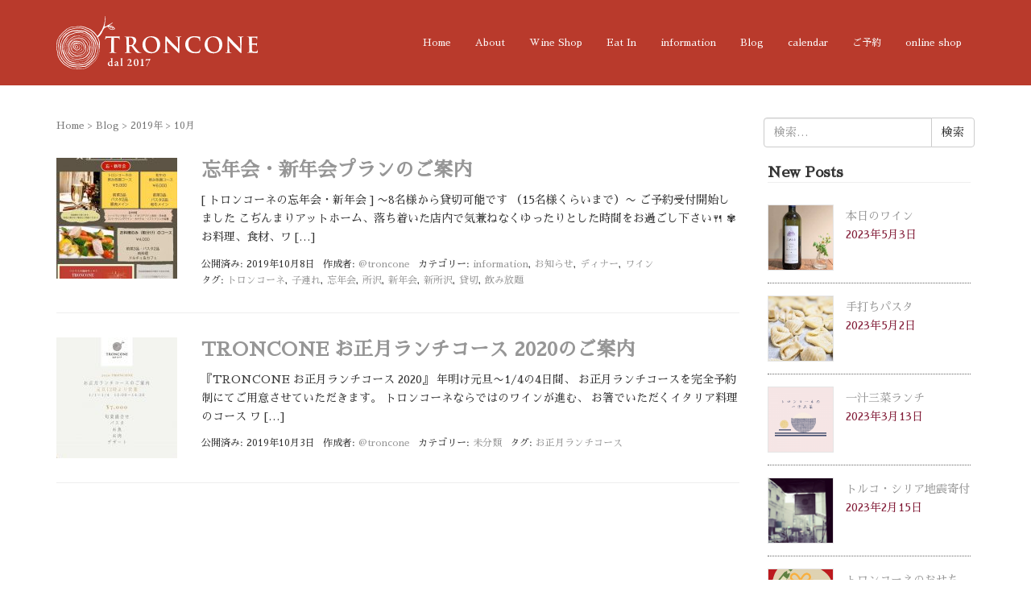

--- FILE ---
content_type: text/html; charset=UTF-8
request_url: http://troncone.jp/2019/10/
body_size: 37067
content:
<!DOCTYPE html>
<html lang="ja">
<head prefix="og: http://ogp.me/ns# fb: http://ogp.me/ns/fb# website: http://ogp.me/ns/website#">
	<meta charset="UTF-8">
	<meta name="viewport" content="width=device-width, initial-scale=1.0, maximum-scale=1.0, user-scalable=0" />
	<link rel="pingback" href="http://troncone.jp/wp/xmlrpc.php" />
	<!--[if lt IE 9]>
	<script src="http://troncone.jp/wp/wp-content/themes/habakiri/js/html5shiv.min.js"></script>
	<![endif]-->
	<title>10月, 2019 | 所沢市新所沢のワインショップ・イートイン</title>

<!-- All in One SEO Pack 2.7.2 by Michael Torbert of Semper Fi Web Design[467,499] -->
<meta name="robots" content="noindex,follow" />

<link rel="canonical" href="http://troncone.jp/2019/10/" />
			<script type="text/javascript" >
				window.ga=window.ga||function(){(ga.q=ga.q||[]).push(arguments)};ga.l=+new Date;
				ga('create', 'UA-123062383-1', 'auto');
				// Plugins
				
				ga('send', 'pageview');
			</script>
			<script async src="https://www.google-analytics.com/analytics.js"></script>
			<!-- /all in one seo pack -->
<link rel='dns-prefetch' href='//netdna.bootstrapcdn.com' />
<link rel='dns-prefetch' href='//s.w.org' />
<link rel="alternate" type="application/rss+xml" title="所沢市新所沢のワインショップ・イートイン &raquo; フィード" href="http://troncone.jp/feed/" />
<link rel="alternate" type="application/rss+xml" title="所沢市新所沢のワインショップ・イートイン &raquo; コメントフィード" href="http://troncone.jp/comments/feed/" />
<meta name="description" content="年月 の記事 所沢市新所沢のワインショップ・イートイン 所沢のペアリングにこだわるワインショップ  ソムリエ夫婦がおもてなしするワイン＆ワインに合うフード" />		<script type="text/javascript">
			window._wpemojiSettings = {"baseUrl":"https:\/\/s.w.org\/images\/core\/emoji\/2.3\/72x72\/","ext":".png","svgUrl":"https:\/\/s.w.org\/images\/core\/emoji\/2.3\/svg\/","svgExt":".svg","source":{"concatemoji":"http:\/\/troncone.jp\/wp\/wp-includes\/js\/wp-emoji-release.min.js?ver=4.8.25"}};
			!function(t,a,e){var r,i,n,o=a.createElement("canvas"),l=o.getContext&&o.getContext("2d");function c(t){var e=a.createElement("script");e.src=t,e.defer=e.type="text/javascript",a.getElementsByTagName("head")[0].appendChild(e)}for(n=Array("flag","emoji4"),e.supports={everything:!0,everythingExceptFlag:!0},i=0;i<n.length;i++)e.supports[n[i]]=function(t){var e,a=String.fromCharCode;if(!l||!l.fillText)return!1;switch(l.clearRect(0,0,o.width,o.height),l.textBaseline="top",l.font="600 32px Arial",t){case"flag":return(l.fillText(a(55356,56826,55356,56819),0,0),e=o.toDataURL(),l.clearRect(0,0,o.width,o.height),l.fillText(a(55356,56826,8203,55356,56819),0,0),e===o.toDataURL())?!1:(l.clearRect(0,0,o.width,o.height),l.fillText(a(55356,57332,56128,56423,56128,56418,56128,56421,56128,56430,56128,56423,56128,56447),0,0),e=o.toDataURL(),l.clearRect(0,0,o.width,o.height),l.fillText(a(55356,57332,8203,56128,56423,8203,56128,56418,8203,56128,56421,8203,56128,56430,8203,56128,56423,8203,56128,56447),0,0),e!==o.toDataURL());case"emoji4":return l.fillText(a(55358,56794,8205,9794,65039),0,0),e=o.toDataURL(),l.clearRect(0,0,o.width,o.height),l.fillText(a(55358,56794,8203,9794,65039),0,0),e!==o.toDataURL()}return!1}(n[i]),e.supports.everything=e.supports.everything&&e.supports[n[i]],"flag"!==n[i]&&(e.supports.everythingExceptFlag=e.supports.everythingExceptFlag&&e.supports[n[i]]);e.supports.everythingExceptFlag=e.supports.everythingExceptFlag&&!e.supports.flag,e.DOMReady=!1,e.readyCallback=function(){e.DOMReady=!0},e.supports.everything||(r=function(){e.readyCallback()},a.addEventListener?(a.addEventListener("DOMContentLoaded",r,!1),t.addEventListener("load",r,!1)):(t.attachEvent("onload",r),a.attachEvent("onreadystatechange",function(){"complete"===a.readyState&&e.readyCallback()})),(r=e.source||{}).concatemoji?c(r.concatemoji):r.wpemoji&&r.twemoji&&(c(r.twemoji),c(r.wpemoji)))}(window,document,window._wpemojiSettings);
		</script>
		<style type="text/css">
img.wp-smiley,
img.emoji {
	display: inline !important;
	border: none !important;
	box-shadow: none !important;
	height: 1em !important;
	width: 1em !important;
	margin: 0 .07em !important;
	vertical-align: -0.1em !important;
	background: none !important;
	padding: 0 !important;
}
</style>
<link rel='stylesheet' id='font-awesome-css'  href='//netdna.bootstrapcdn.com/font-awesome/4.1.0/css/font-awesome.css' type='text/css' media='screen' />
<link rel='stylesheet' id='vkExUnit_common_style-css'  href='http://troncone.jp/wp/wp-content/plugins/vk-all-in-one-expansion-unit/css/vkExUnit_style.css?ver=5.4.7' type='text/css' media='all' />
<link rel='stylesheet' id='wc-shortcodes-style-css'  href='http://troncone.jp/wp/wp-content/plugins/wc-shortcodes/public/assets/css/style.css?ver=3.40' type='text/css' media='all' />
<link rel='stylesheet' id='habakiri-assets-css'  href='http://troncone.jp/wp/wp-content/themes/habakiri/css/assets.min.css?ver=1.0.0' type='text/css' media='all' />
<link rel='stylesheet' id='habakiri-css'  href='http://troncone.jp/wp/wp-content/themes/habakiri/style.min.css?ver=20180608042753' type='text/css' media='all' />
<link rel='stylesheet' id='habakiri_child-css'  href='http://troncone.jp/wp/wp-content/themes/habakiri_child/style.css?ver=20180608042753' type='text/css' media='all' />
<link rel='stylesheet' id='wordpresscanvas-font-awesome-css'  href='http://troncone.jp/wp/wp-content/plugins/wc-shortcodes/public/assets/css/font-awesome.min.css?ver=4.6.3' type='text/css' media='all' />
<link rel='stylesheet' id='jquery.lightbox.min.css-css'  href='http://troncone.jp/wp/wp-content/plugins/wp-jquery-lightbox/styles/lightbox.min.css?ver=1.4.6' type='text/css' media='all' />
<script type='text/javascript' src='http://troncone.jp/wp/wp-includes/js/jquery/jquery.js?ver=1.12.4'></script>
<script type='text/javascript' src='http://troncone.jp/wp/wp-includes/js/jquery/jquery-migrate.min.js?ver=1.4.1'></script>
<link rel='https://api.w.org/' href='http://troncone.jp/wp-json/' />
<link rel="EditURI" type="application/rsd+xml" title="RSD" href="http://troncone.jp/wp/xmlrpc.php?rsd" />
<link rel="wlwmanifest" type="application/wlwmanifest+xml" href="http://troncone.jp/wp/wp-includes/wlwmanifest.xml" /> 
<meta name="generator" content="WordPress 4.8.25" />

<style>
.scroll-back-to-top-wrapper {
    position: fixed;
	opacity: 0;
	visibility: hidden;
	overflow: hidden;
	text-align: center;
	z-index: 99999999;
    background-color: #777777;
	color: #eeeeee;
	width: 50px;
	height: 48px;
	line-height: 48px;
	right: 30px;
	bottom: 30px;
	padding-top: 2px;
	border-top-left-radius: 10px;
	border-top-right-radius: 10px;
	border-bottom-right-radius: 10px;
	border-bottom-left-radius: 10px;
	-webkit-transition: all 0.5s ease-in-out;
	-moz-transition: all 0.5s ease-in-out;
	-ms-transition: all 0.5s ease-in-out;
	-o-transition: all 0.5s ease-in-out;
	transition: all 0.5s ease-in-out;
}
.scroll-back-to-top-wrapper:hover {
	background-color: #888888;
  color: #eeeeee;
}
.scroll-back-to-top-wrapper.show {
    visibility:visible;
    cursor:pointer;
	opacity: 1.0;
}
.scroll-back-to-top-wrapper i.fa {
	line-height: inherit;
}
.scroll-back-to-top-wrapper .fa-lg {
	vertical-align: 0;
}
</style>		<style>
		/* Safari 6.1+ (10.0 is the latest version of Safari at this time) */
		@media (max-width: 991px) and (min-color-index: 0) and (-webkit-min-device-pixel-ratio: 0) { @media () {
			display: block !important;
			.header__col {
				width: 100%;
			}
		}}
		</style>
		<style>a{color:#969696}a:focus,a:active,a:hover{color:#821c37}.site-branding a{color:#666666}.responsive-nav a{color:#fcfcfc;font-size:12px}.responsive-nav a small{color:#777;font-size:10px}.responsive-nav a:hover small,.responsive-nav a:active small,.responsive-nav .current-menu-item small,.responsive-nav .current-menu-ancestor small,.responsive-nav .current-menu-parent small,.responsive-nav .current_page_item small,.responsive-nav .current_page_parent small{color:#777}.responsive-nav .menu>.menu-item>a,.header--transparency.header--fixed--is_scrolled .responsive-nav .menu>.menu-item>a{background-color:transparent;padding:23px 15px}.responsive-nav .menu>.menu-item>a:hover,.responsive-nav .menu>.menu-item>a:active,.responsive-nav .menu>.current-menu-item>a,.responsive-nav .menu>.current-menu-ancestor>a,.responsive-nav .menu>.current-menu-parent>a,.responsive-nav .menu>.current_page_item>a,.responsive-nav .menu>.current_page_parent>a,.header--transparency.header--fixed--is_scrolled .responsive-nav .menu>.menu-item>a:hover,.header--transparency.header--fixed--is_scrolled .responsive-nav .menu>.menu-item>a:active,.header--transparency.header--fixed--is_scrolled .responsive-nav .menu>.current-menu-item>a,.header--transparency.header--fixed--is_scrolled .responsive-nav .menu>.current-menu-ancestor>a,.header--transparency.header--fixed--is_scrolled .responsive-nav .menu>.current-menu-parent>a,.header--transparency.header--fixed--is_scrolled .responsive-nav .menu>.current_page_item>a,.header--transparency.header--fixed--is_scrolled .responsive-nav .menu>.current_page_parent>a{background-color:transparent;color:#ffffff}.responsive-nav .sub-menu a{background-color:#000;color:#777}.responsive-nav .sub-menu a:hover,.responsive-nav .sub-menu a:active,.responsive-nav .sub-menu .current-menu-item a,.responsive-nav .sub-menu .current-menu-ancestor a,.responsive-nav .sub-menu .current-menu-parent a,.responsive-nav .sub-menu .current_page_item a,.responsive-nav .sub-menu .current_page_parent a{background-color:#191919;color:#337ab7}.off-canvas-nav{font-size:12px}.responsive-nav,.header--transparency.header--fixed--is_scrolled .responsive-nav{background-color:transparent}#responsive-btn{background-color:#fff;border-color:#eee;color:#000}#responsive-btn:hover{background-color:#f5f5f5;border-color:#eee;color:#000}.habakiri-slider__transparent-layer{background-color:rgba( 255,255,255, 0 )}.page-header{background-color:#222;color:#fff}.pagination>li>a{color:#969696}.pagination>li>span{background-color:#969696;border-color:#969696}.pagination>li>a:focus,.pagination>li>a:hover,.pagination>li>span:focus,.pagination>li>span:hover{color:#821c37}.header{background-color:#b93a2c}.header--transparency.header--fixed--is_scrolled{background-color:#b93a2c !important}.footer{background-color:#111113}.footer-widget-area a{color:#ffffff}.footer-widget-area,.footer-widget-area .widget_calendar #wp-calendar caption{color:#ffffff}.footer-widget-area .widget_calendar #wp-calendar,.footer-widget-area .widget_calendar #wp-calendar *{border-color:#ffffff}@media(min-width:992px){.responsive-nav{display:block}.off-canvas-nav,#responsive-btn{display:none !important}.header--2row{padding-bottom:0}.header--2row .header__col,.header--center .header__col{display:block}.header--2row .responsive-nav,.header--center .responsive-nav{margin-right:-1000px;margin-left:-1000px;padding-right:1000px;padding-left:1000px}.header--2row .site-branding,.header--center .site-branding{padding-bottom:0}.header--center .site-branding{text-align:center}}</style><!-- [ VK All in one Expansion Unit OGP ] -->
<meta property="og:site_name" content="所沢市新所沢のワインショップ・イートイン" />
<meta property="og:url" content="http://troncone.jp/%e5%bf%98%e5%b9%b4%e4%bc%9a%e3%83%bb%e6%96%b0%e5%b9%b4%e4%bc%9a%e3%83%97%e3%83%a9%e3%83%b3%e3%81%ae%e3%81%94%e6%a1%88%e5%86%85/" />
<meta property="og:title" content="年月 | 所沢市新所沢のワインショップ・イートイン" />
<meta property="og:description" content="年月 の記事 所沢市新所沢のワインショップ・イートイン 所沢のペアリングにこだわるワインショップ  ソムリエ夫婦がおもてなしするワイン＆ワインに合うフード" />
<meta property="og:type" content="article" />
<!-- [ / VK All in one Expansion Unit OGP ] -->
<link href="https://fonts.googleapis.com/earlyaccess/sawarabimincho.css" rel="stylesheet" />
</head>
<body class="archive date wc-shortcodes-font-awesome-enabled blog-template-archive-right-sidebar">
<div id="container">
		<header id="header" class="header header--default ">
				<div class="container">
			<div class="row header__content">
				<div class="col-xs-10 col-md-4 header__col">
					
<div class="site-branding">
	<h1 class="site-branding__heading">
		<a href="http://troncone.jp/" rel="home"><img src="http://troncone.jp/wp/wp-content/uploads/2018/07/troncone_top_logo_w.svg" alt="所沢市新所沢のワインショップ・イートイン" class="site-branding__logo" /></a>	</h1>
<!-- end .site-branding --></div>
				<!-- end .header__col --></div>
				<div class="col-xs-2 col-md-8 header__col global-nav-wrapper clearfix">
					
<nav class="global-nav js-responsive-nav nav--hide" role="navigation">
	<div class="menu-mainnav-container"><ul id="menu-mainnav" class="menu"><li id="menu-item-17" class="menu-item menu-item-type-post_type menu-item-object-page menu-item-home menu-item-17"><a href="http://troncone.jp/">Home</a></li>
<li id="menu-item-15" class="menu-item menu-item-type-post_type menu-item-object-page menu-item-15"><a href="http://troncone.jp/about/">About</a></li>
<li id="menu-item-926" class="menu-item menu-item-type-post_type menu-item-object-page menu-item-926"><a href="http://troncone.jp/wine-shop/">Wine Shop</a></li>
<li id="menu-item-925" class="menu-item menu-item-type-post_type menu-item-object-page menu-item-925"><a href="http://troncone.jp/eat-in/">Eat In</a></li>
<li id="menu-item-89" class="menu-item menu-item-type-post_type menu-item-object-page menu-item-89"><a href="http://troncone.jp/information/">information</a></li>
<li id="menu-item-16" class="menu-item menu-item-type-post_type menu-item-object-page current_page_parent menu-item-16"><a href="http://troncone.jp/blog/">Blog</a></li>
<li id="menu-item-239" class="menu-item menu-item-type-post_type menu-item-object-page menu-item-239"><a href="http://troncone.jp/calendar/">calendar</a></li>
<li id="menu-item-950" class="menu-item menu-item-type-custom menu-item-object-custom menu-item-950"><a href="https://tol-app.jp/s/troncone">ご予約</a></li>
<li id="menu-item-751" class="menu-item menu-item-type-custom menu-item-object-custom menu-item-751"><a target="_blank" href="https://tronconedal.stores.jp">online shop</a></li>
</ul></div><!-- end .global-nav --></nav>
					<div id="responsive-btn"></div>
				<!-- end .header__col --></div>
			<!-- end .row --></div>
		<!-- end .container --></div>
			<!-- end #header --></header>
	<div id="contents">
		
<div class="sub-page-contents">
	<div class="container">
	<div class="row">
		<div class="col-md-9">
			<main id="main" role="main">

				<div class="breadcrumbs"><a href="http://troncone.jp/">Home</a> &gt; <a href="http://troncone.jp/blog/">Blog</a> &gt; <a href="http://troncone.jp/2019/">2019年</a> &gt; <strong>10月</strong></div>				<article class="article article--archive">
	<div class="entry">
				<div class="entries entries--archive">
							<article class="article article--summary post-699 post type-post status-publish format-standard has-post-thumbnail hentry category-informations category-10 category-8 category-5 tag-40 tag-41 tag-37 tag-22 tag-38 tag-23 tag-39 tag-42">

	
		<div class="entry--has_media entry">
			<div class="entry--has_media__inner">
				<div class="entry--has_media__media">
							<a href="http://troncone.jp/%e5%bf%98%e5%b9%b4%e4%bc%9a%e3%83%bb%e6%96%b0%e5%b9%b4%e4%bc%9a%e3%83%97%e3%83%a9%e3%83%b3%e3%81%ae%e3%81%94%e6%a1%88%e5%86%85/" class="entry--has_media__link">
							<img width="150" height="150" src="http://troncone.jp/wp/wp-content/uploads/2019/10/FB_IMG_1570492003510-150x150.jpg" class=" wp-post-image" alt="" />					</a>
						<!-- end .entry--has_media__media --></div>
				<div class="entry--has_media__body">
									<h1 class="entry__title entry-title h3"><a href="http://troncone.jp/%e5%bf%98%e5%b9%b4%e4%bc%9a%e3%83%bb%e6%96%b0%e5%b9%b4%e4%bc%9a%e3%83%97%e3%83%a9%e3%83%b3%e3%81%ae%e3%81%94%e6%a1%88%e5%86%85/">忘年会・新年会プランのご案内</a></h1>
									<div class="entry__summary">
						<p>[ トロンコーネの忘年会・新年会 ] 〜8名様から貸切可能です （15名様くらいまで）〜 ご予約受付開始しました こぢんまりアットホーム、落ち着いた店内で気兼ねなくゆったりとした時間をお過ごし下さい🍴 ✾お料理、食材、ワ [&hellip;]</p>
					<!-- end .entry__summary --></div>
							<div class="entry-meta">
			<ul class="entry-meta__list">
				<li class="entry-meta__item published"><time datetime="2019-10-08T09:25:30+00:00">公開済み: 2019年10月8日</time></li><li class="entry-meta__item updated hidden"><time datetime="2019-10-08T09:25:30+00:00">更新: 2019年10月8日</time></li><li class="entry-meta__item vCard author">作成者: <a href="http://troncone.jp/author/troncone/"><span class="fn">@troncone</span></a></li><li class="entry-meta__item categories">カテゴリー: <a href="http://troncone.jp/category/informations/">information</a>, <a href="http://troncone.jp/category/%e3%81%8a%e7%9f%a5%e3%82%89%e3%81%9b/">お知らせ</a>, <a href="http://troncone.jp/category/%e3%83%87%e3%82%a3%e3%83%8a%e3%83%bc/">ディナー</a>, <a href="http://troncone.jp/category/%e3%83%af%e3%82%a4%e3%83%b3/">ワイン</a></li><li class="entry-meta__item tags">タグ: <a href="http://troncone.jp/tag/%e3%83%88%e3%83%ad%e3%83%b3%e3%82%b3%e3%83%bc%e3%83%8d/" rel="tag">トロンコーネ</a>, <a href="http://troncone.jp/tag/%e5%ad%90%e9%80%a3%e3%82%8c/" rel="tag">子連れ</a>, <a href="http://troncone.jp/tag/%e5%bf%98%e5%b9%b4%e4%bc%9a/" rel="tag">忘年会</a>, <a href="http://troncone.jp/tag/%e6%89%80%e6%b2%a2/" rel="tag">所沢</a>, <a href="http://troncone.jp/tag/%e6%96%b0%e5%b9%b4%e4%bc%9a/" rel="tag">新年会</a>, <a href="http://troncone.jp/tag/%e6%96%b0%e6%89%80%e6%b2%a2/" rel="tag">新所沢</a>, <a href="http://troncone.jp/tag/%e8%b2%b8%e5%88%87/" rel="tag">貸切</a>, <a href="http://troncone.jp/tag/%e9%a3%b2%e3%81%bf%e6%94%be%e9%a1%8c/" rel="tag">飲み放題</a></li>			</ul>
		<!-- end .entry-meta --></div>
						<!-- end .entry--has_media__body --></div>
			<!-- end .entry--has_media__inner --></div>
		<!-- end .entry--has_media --></div>

	
</article>
							<article class="article article--summary post-695 post type-post status-publish format-standard has-post-thumbnail hentry category-1 tag-36">

	
		<div class="entry--has_media entry">
			<div class="entry--has_media__inner">
				<div class="entry--has_media__media">
							<a href="http://troncone.jp/troncone-%e3%81%8a%e6%ad%a3%e6%9c%88%e3%83%a9%e3%83%b3%e3%83%81%e3%82%b3%e3%83%bc%e3%82%b9-2020%e3%81%ae%e3%81%94%e6%a1%88%e5%86%85%e3%81%ac/" class="entry--has_media__link">
							<img width="150" height="150" src="http://troncone.jp/wp/wp-content/uploads/2019/10/img_3426-150x150.jpg" class=" wp-post-image" alt="" />					</a>
						<!-- end .entry--has_media__media --></div>
				<div class="entry--has_media__body">
									<h1 class="entry__title entry-title h3"><a href="http://troncone.jp/troncone-%e3%81%8a%e6%ad%a3%e6%9c%88%e3%83%a9%e3%83%b3%e3%83%81%e3%82%b3%e3%83%bc%e3%82%b9-2020%e3%81%ae%e3%81%94%e6%a1%88%e5%86%85%e3%81%ac/">TRONCONE お正月ランチコース 2020のご案内</a></h1>
									<div class="entry__summary">
						<p>『TRONCONE お正月ランチコース 2020』 年明け元旦〜1/4の4日間、 お正月ランチコースを完全予約制にてご用意させていただきます。 トロンコーネならではのワインが進む、 お箸でいただくイタリア料理のコース ワ [&hellip;]</p>
					<!-- end .entry__summary --></div>
							<div class="entry-meta">
			<ul class="entry-meta__list">
				<li class="entry-meta__item published"><time datetime="2019-10-03T22:46:57+00:00">公開済み: 2019年10月3日</time></li><li class="entry-meta__item updated hidden"><time datetime="2019-10-03T22:47:24+00:00">更新: 2019年10月3日</time></li><li class="entry-meta__item vCard author">作成者: <a href="http://troncone.jp/author/troncone/"><span class="fn">@troncone</span></a></li><li class="entry-meta__item categories">カテゴリー: <a href="http://troncone.jp/category/%e6%9c%aa%e5%88%86%e9%a1%9e/">未分類</a></li><li class="entry-meta__item tags">タグ: <a href="http://troncone.jp/tag/%e3%81%8a%e6%ad%a3%e6%9c%88%e3%83%a9%e3%83%b3%e3%83%81%e3%82%b3%e3%83%bc%e3%82%b9/" rel="tag">お正月ランチコース</a></li>			</ul>
		<!-- end .entry-meta --></div>
						<!-- end .entry--has_media__body --></div>
			<!-- end .entry--has_media__inner --></div>
		<!-- end .entry--has_media --></div>

	
</article>
					<!-- end .entries --></div>
					
			<!-- end .entry --></div>
</article>

			<!-- end #main --></main>
		<!-- end .col-md-9 --></div>
		<div class="col-md-3">
			<aside id="sub">
	<div class="sidebar"><div id="search-2" class="widget sidebar-widget widget_search">

	<form role="search" method="get" class="search-form" action="http://troncone.jp/">
		<label class="screen-reader-text" for="s">検索:</label>
		<div class="input-group">
			<input type="search" class="form-control" placeholder="検索&hellip;" value="" name="s" title="検索:" />
			<span class="input-group-btn">
				<input type="submit" class="btn btn-default" value="検索" />
			</span>
		</div>
	</form>
</div><div id="vkexunit_post_list-2" class="widget sidebar-widget widget_vkexunit_post_list"><div class="veu_postList pt_0"><h2 class="sidebar-widget__title h4">New Posts</h2>
<div class="postList postList_miniThumb"><!-- [ .postList は近日削除されます ] -->
<div class="postList postList_item" id="post-993">
	        <div class="postList_thumbnail">
		<a href="http://troncone.jp/%e6%9c%ac%e6%97%a5%e3%81%ae%e3%83%af%e3%82%a4%e3%83%b3/">
			<img width="150" height="150" src="http://troncone.jp/wp/wp-content/uploads/2023/05/FB_IMG_1683046848631_edited-150x150.jpg" class="attachment-thumbnail size-thumbnail wp-post-image" alt="" srcset="http://troncone.jp/wp/wp-content/uploads/2023/05/FB_IMG_1683046848631_edited-150x150.jpg 150w, http://troncone.jp/wp/wp-content/uploads/2023/05/FB_IMG_1683046848631_edited-300x300.jpg 300w, http://troncone.jp/wp/wp-content/uploads/2023/05/FB_IMG_1683046848631_edited-768x768.jpg 768w, http://troncone.jp/wp/wp-content/uploads/2023/05/FB_IMG_1683046848631_edited-1024x1024.jpg 1024w, http://troncone.jp/wp/wp-content/uploads/2023/05/FB_IMG_1683046848631_edited.jpg 1060w" sizes="(max-width: 150px) 100vw, 150px" />		</a>
        </div><!-- [ /.postList_thumbnail ] -->
	    <div class="postList_body">
		<div class="postList_title entry-title"><a href="http://troncone.jp/%e6%9c%ac%e6%97%a5%e3%81%ae%e3%83%af%e3%82%a4%e3%83%b3/">本日のワイン</a></div><div class="published postList_date postList_meta_items">2023年5月3日</div>    </div><!-- [ /.postList_body ] -->
</div><!-- [ .postList は近日削除されます ] -->
<div class="postList postList_item" id="post-990">
	        <div class="postList_thumbnail">
		<a href="http://troncone.jp/%e6%89%8b%e6%89%93%e3%81%a1%e3%83%91%e3%82%b9%e3%82%bf/">
			<img width="150" height="150" src="http://troncone.jp/wp/wp-content/uploads/2023/05/FB_IMG_1682990057859-1-150x150.jpg" class="attachment-thumbnail size-thumbnail wp-post-image" alt="" srcset="http://troncone.jp/wp/wp-content/uploads/2023/05/FB_IMG_1682990057859-1-150x150.jpg 150w, http://troncone.jp/wp/wp-content/uploads/2023/05/FB_IMG_1682990057859-1-300x300.jpg 300w, http://troncone.jp/wp/wp-content/uploads/2023/05/FB_IMG_1682990057859-1-768x768.jpg 768w, http://troncone.jp/wp/wp-content/uploads/2023/05/FB_IMG_1682990057859-1-1024x1024.jpg 1024w, http://troncone.jp/wp/wp-content/uploads/2023/05/FB_IMG_1682990057859-1.jpg 1080w" sizes="(max-width: 150px) 100vw, 150px" />		</a>
        </div><!-- [ /.postList_thumbnail ] -->
	    <div class="postList_body">
		<div class="postList_title entry-title"><a href="http://troncone.jp/%e6%89%8b%e6%89%93%e3%81%a1%e3%83%91%e3%82%b9%e3%82%bf/">手打ちパスタ</a></div><div class="published postList_date postList_meta_items">2023年5月2日</div>    </div><!-- [ /.postList_body ] -->
</div><!-- [ .postList は近日削除されます ] -->
<div class="postList postList_item" id="post-984">
	        <div class="postList_thumbnail">
		<a href="http://troncone.jp/%e4%b8%80%e6%b1%81%e4%b8%89%e8%8f%9c%e3%83%a9%e3%83%b3%e3%83%81/">
			<img width="150" height="150" src="http://troncone.jp/wp/wp-content/uploads/2023/03/20230307_105159_0000-150x150.png" class="attachment-thumbnail size-thumbnail wp-post-image" alt="" srcset="http://troncone.jp/wp/wp-content/uploads/2023/03/20230307_105159_0000-150x150.png 150w, http://troncone.jp/wp/wp-content/uploads/2023/03/20230307_105159_0000-300x300.png 300w, http://troncone.jp/wp/wp-content/uploads/2023/03/20230307_105159_0000.png 500w" sizes="(max-width: 150px) 100vw, 150px" />		</a>
        </div><!-- [ /.postList_thumbnail ] -->
	    <div class="postList_body">
		<div class="postList_title entry-title"><a href="http://troncone.jp/%e4%b8%80%e6%b1%81%e4%b8%89%e8%8f%9c%e3%83%a9%e3%83%b3%e3%83%81/">一汁三菜ランチ</a></div><div class="published postList_date postList_meta_items">2023年3月13日</div>    </div><!-- [ /.postList_body ] -->
</div><!-- [ .postList は近日削除されます ] -->
<div class="postList postList_item" id="post-981">
	        <div class="postList_thumbnail">
		<a href="http://troncone.jp/%e3%83%88%e3%83%ab%e3%82%b3%e3%83%bb%e3%82%b7%e3%83%aa%e3%82%a2%e5%9c%b0%e9%9c%87%e5%af%84%e4%bb%98/">
			<img width="1" height="1" src="http://troncone.jp/wp/wp-content/uploads/2023/02/IMG_20230215_123906_408.jpg" class="attachment-thumbnail size-thumbnail wp-post-image" alt="" />		</a>
        </div><!-- [ /.postList_thumbnail ] -->
	    <div class="postList_body">
		<div class="postList_title entry-title"><a href="http://troncone.jp/%e3%83%88%e3%83%ab%e3%82%b3%e3%83%bb%e3%82%b7%e3%83%aa%e3%82%a2%e5%9c%b0%e9%9c%87%e5%af%84%e4%bb%98/">トルコ・シリア地震寄付</a></div><div class="published postList_date postList_meta_items">2023年2月15日</div>    </div><!-- [ /.postList_body ] -->
</div><!-- [ .postList は近日削除されます ] -->
<div class="postList postList_item" id="post-977">
	        <div class="postList_thumbnail">
		<a href="http://troncone.jp/%e3%83%88%e3%83%ad%e3%83%b3%e3%82%b3%e3%83%bc%e3%83%8d%e3%81%ae%e3%81%8a%e3%81%9b%e3%81%a1-2023/">
			<img width="150" height="150" src="http://troncone.jp/wp/wp-content/uploads/2022/10/Screenshot_20221012-1248492-150x150.png" class="attachment-thumbnail size-thumbnail wp-post-image" alt="" />		</a>
        </div><!-- [ /.postList_thumbnail ] -->
	    <div class="postList_body">
		<div class="postList_title entry-title"><a href="http://troncone.jp/%e3%83%88%e3%83%ad%e3%83%b3%e3%82%b3%e3%83%bc%e3%83%8d%e3%81%ae%e3%81%8a%e3%81%9b%e3%81%a1-2023/">トロンコーネのおせち 2023</a></div><div class="published postList_date postList_meta_items">2022年10月12日</div>    </div><!-- [ /.postList_body ] -->
</div></div></div></div><div id="archives-2" class="widget sidebar-widget widget_archive"><h2 class="sidebar-widget__title h4">アーカイブ</h2>
		<ul>
			<li><a href='http://troncone.jp/2023/05/'>2023年5月</a></li>
	<li><a href='http://troncone.jp/2023/03/'>2023年3月</a></li>
	<li><a href='http://troncone.jp/2023/02/'>2023年2月</a></li>
	<li><a href='http://troncone.jp/2022/10/'>2022年10月</a></li>
	<li><a href='http://troncone.jp/2022/06/'>2022年6月</a></li>
	<li><a href='http://troncone.jp/2022/05/'>2022年5月</a></li>
	<li><a href='http://troncone.jp/2022/04/'>2022年4月</a></li>
	<li><a href='http://troncone.jp/2022/03/'>2022年3月</a></li>
	<li><a href='http://troncone.jp/2022/02/'>2022年2月</a></li>
	<li><a href='http://troncone.jp/2022/01/'>2022年1月</a></li>
	<li><a href='http://troncone.jp/2021/08/'>2021年8月</a></li>
	<li><a href='http://troncone.jp/2021/04/'>2021年4月</a></li>
	<li><a href='http://troncone.jp/2021/03/'>2021年3月</a></li>
	<li><a href='http://troncone.jp/2021/01/'>2021年1月</a></li>
	<li><a href='http://troncone.jp/2020/11/'>2020年11月</a></li>
	<li><a href='http://troncone.jp/2020/10/'>2020年10月</a></li>
	<li><a href='http://troncone.jp/2020/06/'>2020年6月</a></li>
	<li><a href='http://troncone.jp/2020/04/'>2020年4月</a></li>
	<li><a href='http://troncone.jp/2019/12/'>2019年12月</a></li>
	<li><a href='http://troncone.jp/2019/11/'>2019年11月</a></li>
	<li><a href='http://troncone.jp/2019/10/'>2019年10月</a></li>
	<li><a href='http://troncone.jp/2019/08/'>2019年8月</a></li>
	<li><a href='http://troncone.jp/2019/07/'>2019年7月</a></li>
	<li><a href='http://troncone.jp/2019/06/'>2019年6月</a></li>
	<li><a href='http://troncone.jp/2019/05/'>2019年5月</a></li>
	<li><a href='http://troncone.jp/2019/03/'>2019年3月</a></li>
	<li><a href='http://troncone.jp/2019/02/'>2019年2月</a></li>
	<li><a href='http://troncone.jp/2019/01/'>2019年1月</a></li>
	<li><a href='http://troncone.jp/2018/12/'>2018年12月</a></li>
	<li><a href='http://troncone.jp/2018/11/'>2018年11月</a></li>
	<li><a href='http://troncone.jp/2018/10/'>2018年10月</a></li>
	<li><a href='http://troncone.jp/2018/09/'>2018年9月</a></li>
	<li><a href='http://troncone.jp/2018/08/'>2018年8月</a></li>
	<li><a href='http://troncone.jp/2018/07/'>2018年7月</a></li>
	<li><a href='http://troncone.jp/2018/06/'>2018年6月</a></li>
	<li><a href='http://troncone.jp/2018/05/'>2018年5月</a></li>
	<li><a href='http://troncone.jp/2018/04/'>2018年4月</a></li>
	<li><a href='http://troncone.jp/2018/03/'>2018年3月</a></li>
	<li><a href='http://troncone.jp/2018/02/'>2018年2月</a></li>
	<li><a href='http://troncone.jp/2017/12/'>2017年12月</a></li>
	<li><a href='http://troncone.jp/2017/09/'>2017年9月</a></li>
		</ul>
		</div><div id="nav_menu-2" class="widget sidebar-widget widget_nav_menu"><div class="menu-mainnav-container"><ul id="menu-mainnav-1" class="menu"><li class="menu-item menu-item-type-post_type menu-item-object-page menu-item-home menu-item-17"><a href="http://troncone.jp/">Home</a></li>
<li class="menu-item menu-item-type-post_type menu-item-object-page menu-item-15"><a href="http://troncone.jp/about/">About</a></li>
<li class="menu-item menu-item-type-post_type menu-item-object-page menu-item-926"><a href="http://troncone.jp/wine-shop/">Wine Shop</a></li>
<li class="menu-item menu-item-type-post_type menu-item-object-page menu-item-925"><a href="http://troncone.jp/eat-in/">Eat In</a></li>
<li class="menu-item menu-item-type-post_type menu-item-object-page menu-item-89"><a href="http://troncone.jp/information/">information</a></li>
<li class="menu-item menu-item-type-post_type menu-item-object-page current_page_parent menu-item-16"><a href="http://troncone.jp/blog/">Blog</a></li>
<li class="menu-item menu-item-type-post_type menu-item-object-page menu-item-239"><a href="http://troncone.jp/calendar/">calendar</a></li>
<li class="menu-item menu-item-type-custom menu-item-object-custom menu-item-950"><a href="https://tol-app.jp/s/troncone">ご予約</a></li>
<li class="menu-item menu-item-type-custom menu-item-object-custom menu-item-751"><a target="_blank" href="https://tronconedal.stores.jp">online shop</a></li>
</ul></div></div></div><!-- #sub --></aside>
		<!-- end .col-md-3 --></div>
	<!-- end .row --></div>
<!-- end .container --></div>
<!-- end .sub-page-contents --></div>

			<!-- end #contents --></div>
	<footer id="footer" class="footer">
				
				<div class="footer-widget-area">
			<div class="container">
				<div class="row">
					<div id="text-2" class="col-md-4 widget footer-widget widget_text">			<div class="textwidget"><p><img class="alignnone wp-image-26" src="http://troncone.jp/wp/wp-content/uploads/2018/07/troncone_top_logo_w.svg" alt="" width="171" height="45" /></p>
<p style="color: #fff;">『所沢市新所沢のワインショップ、イートイン』<br />
イタリアワインを中心にソムリエ夫婦が<br />
おもてなしするワインペアリングの店。</p>
<p><span style="color: #fff;"><i class="fa fa-map-pin" aria-hidden="true"></i> 〒359-0044<br />
埼玉県所沢市松葉町3-1<br />
<i class="fa fa-volume-control-phone" aria-hidden="true"></i> 04-2946-9074</span></p>
</div>
		</div><div id="text-3" class="col-md-4 widget footer-widget widget_text">			<div class="textwidget"><ul class="list-inline">
<li><a href="https://www.facebook.com/Troncone-118692388800299/"><img class="alignnone wp-image-29" src="http://troncone.jp/wp/wp-content/uploads/2017/09/fb_ico.svg" alt="" width="40" height="40" /></a></li>
<li><a href="https://www.instagram.com/tronconedal2017/?hl=ja"><img class="alignnone wp-image-31" src="http://troncone.jp/wp/wp-content/uploads/2017/09/insta_ico.svg" alt="" width="40" height="40" /></a></li>
</ul>
<div></div>
<ul class="list-inline">
<li><a href="http://troncone.jp/wp/">Home</a></li>
<li><a href="http://troncone.jp/wp/about/">About</a></li>
<li><a href="http://troncone.jp/wp/menu/">Menu</a></li>
<li><a href="http://troncone.jp/information/">information</a></li>
<li><a href="http://troncone.jp/blog/">blog</a></li>
<li><a href="http://troncone.jp/calendar/">calendar</a></li>
</ul>
</div>
		</div>				<!-- end .row --></div>
			<!-- end .container --></div>
		<!-- end .footer-widget-area --></div>
		
		
		<div class="copyright">
			<div class="container">
				<p> Copyright © 2017 il-troncone All Rights Reserved.</p>
				<!--Habakiri theme by <a href="http://2inc.org" target="_blank">モンキーレンチ</a>&nbsp;Powered by <a href="http://wordpress.org/" target="_blank">WordPress</a>-->
			<!-- end .container --></div>
		<!-- end .copyright --></div>
			<!-- end #footer --></footer>
<!-- end #container --></div>
<div class="scroll-back-to-top-wrapper">
	<span class="scroll-back-to-top-inner">
					<i class="fa fa-2x fa-arrow-circle-up"></i>
			</span>
</div><div id="fb-root"></div>
<script>(function(d, s, id) {
	var js, fjs = d.getElementsByTagName(s)[0];
	if (d.getElementById(id)) return;
	js = d.createElement(s); js.id = id;
	js.src = "//connect.facebook.net/ja_JP/sdk.js#xfbml=1&version=v2.9&appId=";
	fjs.parentNode.insertBefore(js, fjs);
}(document, 'script', 'facebook-jssdk'));</script>
			<script>
		jQuery( function( $ ) {
			$( '.js-responsive-nav' ).responsive_nav( {
				direction: 'right'
			} );
		} );
		</script>
		<script type='text/javascript'>
/* <![CDATA[ */
var scrollBackToTop = {"scrollDuration":"500","fadeDuration":"0.5"};
/* ]]> */
</script>
<script type='text/javascript' src='http://troncone.jp/wp/wp-content/plugins/scroll-back-to-top/assets/js/scroll-back-to-top.js'></script>
<script type='text/javascript' src='http://troncone.jp/wp/wp-includes/js/imagesloaded.min.js?ver=3.2.0'></script>
<script type='text/javascript' src='http://troncone.jp/wp/wp-includes/js/masonry.min.js?ver=3.3.2'></script>
<script type='text/javascript' src='http://troncone.jp/wp/wp-includes/js/jquery/jquery.masonry.min.js?ver=3.1.2b'></script>
<script type='text/javascript'>
/* <![CDATA[ */
var WCShortcodes = {"ajaxurl":"http:\/\/troncone.jp\/wp\/wp-admin\/admin-ajax.php"};
/* ]]> */
</script>
<script type='text/javascript' src='http://troncone.jp/wp/wp-content/plugins/wc-shortcodes/public/assets/js/rsvp.js?ver=3.40'></script>
<script type='text/javascript' src='http://troncone.jp/wp/wp-content/themes/habakiri/js/app.min.js?ver=1.0.0'></script>
<script type='text/javascript' src='http://troncone.jp/wp/wp-content/plugins/wp-jquery-lightbox/jquery.touchwipe.min.js?ver=1.4.6'></script>
<script type='text/javascript'>
/* <![CDATA[ */
var JQLBSettings = {"showTitle":"1","showCaption":"1","showNumbers":"1","fitToScreen":"1","resizeSpeed":"400","showDownload":"0","navbarOnTop":"0","marginSize":"0","slideshowSpeed":"4000","prevLinkTitle":"\u524d\u306e\u753b\u50cf","nextLinkTitle":"\u6b21\u306e\u753b\u50cf","closeTitle":"\u30ae\u30e3\u30e9\u30ea\u30fc\u3092\u9589\u3058\u308b","image":"\u753b\u50cf ","of":"\u306e","download":"\u30c0\u30a6\u30f3\u30ed\u30fc\u30c9","pause":"(\u30b9\u30e9\u30a4\u30c9\u30b7\u30e7\u30fc\u3092\u505c\u6b62\u3059\u308b)","play":"(\u30b9\u30e9\u30a4\u30c9\u30b7\u30e7\u30fc\u3092\u518d\u751f\u3059\u308b)"};
/* ]]> */
</script>
<script type='text/javascript' src='http://troncone.jp/wp/wp-content/plugins/wp-jquery-lightbox/jquery.lightbox.min.js?ver=1.4.6'></script>
<script type='text/javascript' src='http://troncone.jp/wp/wp-includes/js/wp-embed.min.js?ver=4.8.25'></script>
<script type='text/javascript'>
/* <![CDATA[ */
var vkExOpt = {"ajax_url":"http:\/\/troncone.jp\/wp\/wp-admin\/admin-ajax.php"};
/* ]]> */
</script>
<script type='text/javascript' src='http://troncone.jp/wp/wp-content/plugins/vk-all-in-one-expansion-unit/js/all.min.js?ver=5.4.7'></script>
</body>
</html>

--- FILE ---
content_type: text/css
request_url: http://troncone.jp/wp/wp-content/plugins/vk-all-in-one-expansion-unit/css/vkExUnit_style.css?ver=5.4.7
body_size: 3930
content:
.veu_leadTxt,p.veu_leadTxt{font-size:1.6em;line-height:150%;padding:0}@media (min-width: 768px){.veu_leadTxt,p.veu_leadTxt{font-size:2em}}.veu_caption{font-size:0.8em}.btn.btn-blank::after{margin-left:0.7em;font-family:FontAwesome;content:"\f08e"}dl.veu_qaItem{display:block;overflow:hidden;border-bottom:1px dotted #ccc;padding:0px 0px 20px;margin:0px 0px 20px;width:100%;position:relative}dl.veu_qaItem dt,dl.veu_qaItem dd{border:none;padding-left:35px}dl.veu_qaItem dt:before,dl.veu_qaItem dd:before{position:absolute;left:0;font-size:24px;line-height:105%}dl.veu_qaItem dt{margin-bottom:15px;font-size:18px}dl.veu_qaItem dt:before{font-family:"areal";content:"Q ";color:#e50000}dl.veu_qaItem dd{margin-bottom:0px}dl.veu_qaItem dd:before{content:"A ";color:#337ab7;font-family:""}.veu_flowBox{display:block;overflow:hidden}.veu_flowBox:after{font-family:FontAwesome;content:"\f0d7";font-size:50px;margin:0 auto 15px;position:relative;left:48%;line-height:120%;color:#ccc}.veu_flowBox:last-child{padding-bottom:0px;margin-bottom:30px}.veu_flowBox:last-child:after{content:"";font-size:0}.veu_flowBox dl{display:block;overflow:hidden;padding:20px 25px;border:3px solid #e5e5e5;margin:0}.veu_flowBox dl dt,.veu_flowBox dl dd{padding-left:0;border:none}.veu_flowBox dl dt{border-bottom:1px dotted #ccc;margin-bottom:10px;font-size:1.2em}.veu_flowBox dl dd{margin-bottom:0px}.veu_flowBox dl dd h4{margin:0px;padding:0px}.veu_flowBox dl dd p{margin-bottom:10px}.veu_flowBox dl dd ul{margin-bottom:0px}.veu_dummyImage{padding:20px;display:block;vertical-align:middle;text-align:center;background-color:#f5f5f5;border:1px solid #ccc;margin-bottom:15px}.veu_floatLeft{float:left;margin-right:20px}.veu_floatRight{float:right;margin-left:20px}.veu_feat_list{background:none;border:none;padding:0 0 0 2em;font-size:2em;margin-top:1.5em;position:relative}.veu_feat_list::before,.veu_feat_list::after{border:none;background:none}.veu_feat_list::before{position:absolute;left:0;top:-0.2em;background-color:#4e7729;color:#fff;border-radius:100%;margin-right:0.5em;padding:0.2em 0.5em}.veu_feat_list_1::before{content:"1"}.veu_feat_list_2::before{content:"2"}.veu_feat_list_3::before{content:"3"}.veu_feat_list_4::before{content:"4"}.veu_feat_list_5::before{content:"5"}.veu_feat_list_6::before{content:"6"}.veu_feat_list_7::before{content:"7"}.veu_feat_list_8::before{content:"8"}.veu_feat_list_9::before{content:"9"}html{font-size:inherit}.link-list li{padding:0.5em}iframe.wp-embedded-content{width:100%}.veu_adminEdit{margin-top:5px}.veu_adminEdit a.btn:before{margin-right:5px;content:"\f040";font-family:FontAwesome}.veu_contentAddSection{display:block;clear:both;overflow:hidden;margin-top:20px}.btn{white-space:inherit}.media{border-bottom:1px solid #e5e5e5;padding:2em 0;margin-top:0}.media:first-child{border-top:1px solid #e5e5e5}.media .postList_thumbnail{width:160px;margin-bottom:0.5em;padding-right:30px;display:block;overflow:hidden;float:left}.media .postList_thumbnail a{position:relative;display:block;overflow:hidden}.media .postList_thumbnail img{width:100%;height:auto}.media .postList_thumbnail .postList_cateLabel{position:absolute;bottom:0;left:0}.media .media-heading{font-size:1.8em;line-height:1.3em;margin-top:0;margin-bottom:0.5em;font-weight:normal}.media .media-heading a{color:#464646}.media .media-heading a:hover{text-decoration:none}.media p{margin-bottom:0}.media a.media-body_excerpt{color:#464646}@media (max-width: 767px){.media .postList_thumbnail{padding-right:20px}.media .media-body .media-heading{font-size:1.2em;line-height:1.3em;margin-bottom:0.5em}}@media (max-width: 500px){.media .postList_thumbnail{width:100px}}.relatedPosts h2{margin-bottom:10px}.veu_autoEyeCatchBox{display:block;overflow:hidden;margin-bottom:2em}.veu_sitemap .sectionBox{padding-top:0}.veu_sitemap .sitemap-col{padding-bottom:2em}.veu_sitemap .sitemap-col{margin-top:2.5em}.veu_sitemap .sitemap-col .link-list{margin-top:0;margin-bottom:0}.veu_sitemap .sitemap-col .page_item{padding:0}.veu_sitemap .sitemap-col .cat-item{padding:0}.veu_socialSet{margin-top:3em}.veu_socialSet.veu_contentAddSection ul{margin:0px;padding:0;display:flex}.veu_socialSet.veu_contentAddSection ul li{position:relative;display:block;overflow:visible;width:50%;margin:3px;padding:0px;background:none}.veu_socialSet.veu_contentAddSection ul li.sb_icon a{display:block;overflow:hidden;padding:7px 10px;border-radius:4px;color:#fff;text-decoration:none;line-height:100%;font-size:90%}.veu_socialSet.veu_contentAddSection ul li.sb_icon a .sns_txt{position:relative;top:-1px}.veu_socialSet.veu_contentAddSection ul li iframe{border:none}.veu_socialSet.veu_contentAddSection ul li a .icon_sns,.veu_socialSet.veu_contentAddSection ul li a .fa-get-pocket{font-size:100%;padding:5px 8px 5px 0;display:inline-block}.veu_socialSet.veu_contentAddSection ul li.sb_icon.sb_facebook a{background:#425dab;box-shadow:0 4px 0 #344e84}.veu_socialSet.veu_contentAddSection ul li.sb_icon.sb_facebook a:hover{box-shadow:none;transform:translate3d(0, 4px, 0);-webkit-transform:translate3d(0, 4px, 0)}.veu_socialSet.veu_contentAddSection ul li.sb_icon.sb_hatena a{background:#007fc5;box-shadow:0 4px 0 #00679f}.veu_socialSet.veu_contentAddSection ul li.sb_icon.sb_hatena a:hover{box-shadow:none;transform:translate3d(0, 4px, 0);-webkit-transform:translate3d(0, 4px, 0)}.veu_socialSet.veu_contentAddSection ul li.sb_icon.sb_twitter a{background:#00abec;box-shadow:0 4px 0 #007eaa}.veu_socialSet.veu_contentAddSection ul li.sb_icon.sb_twitter a:hover{box-shadow:none;transform:translate3d(0, 4px, 0);-webkit-transform:translate3d(0, 4px, 0)}.veu_socialSet.veu_contentAddSection ul li.sb_icon.sb_google a{background:#dd4b39;box-shadow:0 4px 0 #a03524}.veu_socialSet.veu_contentAddSection ul li.sb_icon.sb_google a:hover{box-shadow:none;transform:translate3d(0, 4px, 0);-webkit-transform:translate3d(0, 4px, 0)}.veu_socialSet.veu_contentAddSection ul li.sb_icon.sb_line a{background:#6ebd30;box-shadow:0 4px 0 #5b9c28}.veu_socialSet.veu_contentAddSection ul li.sb_icon.sb_line a:hover{box-shadow:none;transform:translate3d(0, 4px, 0);-webkit-transform:translate3d(0, 4px, 0)}.veu_socialSet.veu_contentAddSection ul li.sb_pocket a{background:#ea4654;box-shadow:0 4px 0 #c1303c}.veu_socialSet.veu_contentAddSection ul li.sb_pocket a:hover{box-shadow:none;transform:translate3d(0, 4px, 0);-webkit-transform:translate3d(0, 4px, 0)}.veu_count_sns_pocket,.veu_count_sns_fb,.veu_count_sns_hb{position:absolute;bottom:5px;right:5px;font-size:77%;line-height:1;font-weight:bold}@media (max-width: 767px){.veu_socialSet.veu_contentAddSection ul{flex-wrap:wrap}.veu_socialSet.veu_contentAddSection ul li{width:48%;margin-bottom:9px}.veu_socialSet.veu_contentAddSection ul li:nth-child(even){margin-right:0}.veu_socialSet.veu_contentAddSection ul li.sb_icon a{padding:8px 10px}.pocket-count,.veu_count_sns_fb,.veu_count_sns_hb{bottom:2px}}@font-face{font-weight:normal;font-style:normal;font-family:'vk_sns';src:url("../plugins/sns/icons/fonts/vk_sns.eot?-bq20cj");src:url("../plugins/sns/icons/fonts/vk_sns.eot?#iefix-bq20cj") format("embedded-opentype"),url("../plugins/sns/icons/fonts/vk_sns.woff?-bq20cj") format("woff"),url("../plugins/sns/icons/fonts/vk_sns.ttf?-bq20cj") format("truetype"),url("../plugins/sns/icons/fonts/vk_sns.svg?-bq20cj#vk_sns") format("svg")}[class^="vk_icon_w_r_sns_"],[class*=" vk_icon_w_r_sns_"]{text-transform:none;font-weight:normal;font-style:normal;font-variant:normal;font-family:'vk_sns';line-height:1;speak:none;-webkit-font-smoothing:antialiased;-moz-osx-font-smoothing:grayscale}.vk_icon_w_r_sns_twitter:before{content:"\e600"}.vk_icon_w_r_sns_line:before{content:"\e601"}.vk_icon_w_r_sns_hatena:before{content:"\e602"}.vk_icon_w_r_sns_google:before{content:"\e603"}.vk_icon_w_r_sns_fb:before{content:"\e604"}.veu_childPage_list{margin:2.5em 0 1em}.veu_childPage_list .childPage_list_box{display:block;margin-bottom:1.5em;width:100%;text-decoration:none}.veu_childPage_list .childPage_list_box_inner{position:relative;display:block;overflow:hidden;padding:0 20px;border:3px solid #efefef;box-shadow:inset 0px 0px 0px 1px #fff}.veu_childPage_list .childPage_list_title{margin-top:20px;color:#464646;font-size:16px;line-height:1.4}.veu_childPage_list .wp-post-image{float:left;margin-right:1em;width:30%;height:auto;border:solid 1px #ddd}.veu_childPage_list .childPage_list_body{overflow:hidden;margin-bottom:5px;color:#333;font-size:14px}.veu_childPage_list .childPage_list_body:hover{text-decoration:underline}.veu_childPage_list p{line-height:1.5em}.veu_childPage_list .childPage_list_text{overflow:hidden;margin-bottom:1em}.veu_childPage_list .childPage_list_more{float:right;margin-bottom:20px}@media (max-width: 767px){.veu_childPage_list .wp-post-image{width:25%}}@media (min-width: 541px){.veu_childPage_list{display:flex;align-items:stretch;flex-wrap:wrap;-webkit-flex-wrap:wrap;justify-content:space-between;-webkit-justify-content:space-between}.veu_childPage_list .childPage_list_box{width:48%;display:flex}}.veu_pageList_ancestor{clear:both;margin:2.5em 0 1em;padding:20px 20px 0;border:3px solid #efefef;box-shadow:inset 0px 0px 0px 1px #fff}.veu_pageList_ancestor h3{margin:0.5em 0}.veu_pageList_ancestor h3 a{color:#333;font-size:16px}.veu_pageList_ancestor ul.pageList{margin-top:1em;padding-left:0}.veu_pageList_ancestor ul.pageList a{display:block;padding:8px 5px;border-bottom:solid 1px #ddd;color:#333;font-size:14px}.veu_pageList_ancestor ul.pageList a:hover{text-decoration:underline}.veu_pageList_ancestor ul.pageList>.page_item{list-style:none}.veu_pageList_ancestor ul.pageList li{margin-bottom:0}.veu_pageList_ancestor ul.pageList ul{margin:0;padding-left:0px;padding-bottom:0}.veu_pageList_ancestor ul.pageList ul li{position:relative;list-style:none}.veu_pageList_ancestor ul.pageList ul li:before{position:absolute;top:0.26em;left:5px;display:inline-block}.veu_pageList_ancestor ul.pageList ul li a{padding-left:20px}.veu_pageList_ancestor ul.pageList ul li li a{padding-left:30px}.veu_pageList_ancestor ul.pageList ul li li li a{padding-left:40px}.veu_pageList_ancestor .current_page_item>a{font-weight:bold}.veu_followSet{display:block;overflow:hidden;margin-top:30px;margin-bottom:30px;background-color:#efefef;clear:both}.veu_followSet h1.followSet_title{display:block;overflow:hidden;margin:0;padding:12px 20px 10px;background-color:#333;color:#fff;font-size:22px;line-height:1.2em}.veu_followSet .followSet_body{display:block;overflow:hidden;padding:1.5em 1.5em 2em}.veu_followSet .follow_btn{float:left;margin-right:20px;margin-bottom:10px}.veu_cta{display:block;overflow:hidden;margin-top:30px;margin-bottom:30px;background-color:#efefef}.veu_cta h1.cta_title{display:block;overflow:hidden;margin:0;padding:12px 20px 10px;background-color:#333;color:#fff;font-size:22px;line-height:1.2em}.veu_cta .cta_body{display:block;overflow:hidden;padding:1.5em 1.5em 2em;line-height:170%}.veu_cta .cta_body_image{margin-bottom:1.5em}.veu_cta .cta_body_image img{max-width:250px}.veu_cta .cta_body_image_center{display:block;overflow:hidden;text-align:center}.veu_cta .cta_body_image_center img{display:block;margin:0 auto 15px;max-width:100%}.veu_cta .cta_body_txt{display:block;overflow:hidden}.veu_cta .cta_body_link{clear:both;margin-top:1.5em}@media (max-width: 767px){.veu_cta .cta_body_image img{display:block;margin:0 auto 1.5em;max-width:100%}}@media (min-width: 768px){.veu_cta .cta_body_image_right{float:right;margin-left:30px}.veu_cta .cta_body_image_left{float:left;margin-right:30px}}.veu_contact{display:block;overflow:hidden}.veu_contact .contact_frame{display:block;overflow:hidden;padding:25px 24px 21px;border:3px solid #efefef;background-color:#f9f9f9;box-shadow:inset 0px 0px 0px 1px #fff}.veu_contact .contact_txt_catch,.veu_contact .contact_txt_tel,.veu_contact .contact_txt_time{display:block;overflow:hidden}.veu_contact .contact_txt_catch,.veu_contact .contact_txt_time{font-size:14px;line-height:128.6%}.veu_contact .contact_txt_tel{padding-top:4px;padding-bottom:1px;font-size:28px;line-height:110%}.veu_contact .contact_bt_txt:before{margin-right:7px;content:"\f003";font-family:FontAwesome}.veu_contact .contact_bt_txt:after{margin-left:7px;content:"\f18e";font-family:FontAwesome}.veu_contact .contact_bt_subTxt{display:block;overflow:hidden;font-size:14px}.veu_contact .contact_txt{text-align:center}.veu_contact .contact_bt{display:block}@media (min-width: 1200px){.veu_contact p.contact_txt{margin-bottom:0}.veu_contact .contact_txt{float:left;text-align:left}.veu_contact .contact_bt{float:right}}.widget .veu_contact .contact_bt{display:inline-block;float:none}.veu_insertAds{margin-top:1em;margin-bottom:2em}@media (max-width: 971px){.veu_insertAds{margin-bottom:0.5em}.veu_insertAds .col-md-6{margin-bottom:1em}}.veu_relatedPosts>.row{display:-ms-flexbox;display:-webkit-flex;display:flex;margin:0;margin-right:-3%;-ms-flex-wrap:wrap;-webkit-flex-wrap:wrap;flex-wrap:wrap}.veu_relatedPosts .relatedPosts_item{float:none;margin-right:2.9%;padding-right:0;padding-left:0;width:47%;border-bottom:solid 1px #e5e5e5}.veu_relatedPosts .relatedPosts_item>.media:first-child{border:none}.veu_relatedPosts .relatedPosts_item>.media{padding:1em 0 0.8em;margin-top:0;border:none}.veu_relatedPosts .relatedPosts_item>.media .media-body{font-size:14px}.veu_relatedPosts .relatedPosts_item>.media .postList_thumbnail{width:80px;padding-right:15px;margin-bottom:0}.veu_relatedPosts .relatedPosts_item>.media .media-heading{font-size:14px}.veu_relatedPosts .relatedPosts_item:nth-child(1){border-top:solid 1px #e5e5e5}.veu_relatedPosts .relatedPosts_item:nth-child(2){border-top:solid 1px #e5e5e5}@media (max-width: 768px){.veu_relatedPosts .relatedPosts_item{display:block;width:100%}.veu_relatedPosts .relatedPosts_item:nth-child(2){border-top:none}}.veu_fbPagePlugin .fbPagePlugin_body{margin:0 auto;border:4px solid #efefef;background-color:#f9f9f9;text-align:center}.twitter-timeline iframe{margin-right:auto;margin-left:auto}.veu_postList{margin-bottom:30px}.veu_postList h1.mainSection-title,.veu_postList .subSection-title{margin-bottom:0}.veu_postList ul.postList{margin:0;padding:0}.veu_postList ul.postList li{display:block;clear:both;overflow:hidden;margin:0;padding:15px 0;border-bottom:1px dotted #666;line-height:1.4em}.veu_postList .postList a{color:#464646;text-decoration:none}.veu_postList .postList a:hover{text-decoration:underline}.veu_postList .postList_title{display:block;clear:both;margin:3px 0 0}.veu_postList .postList_meta_items{font-size:14px;color:#666}.veu_postList .postList_date{margin-right:10px;color:#d44950}.veu_postList .postList_date:before{content:"";margin-right:0}.veu_postList .postList_terms a{margin-right:3px;padding:2px 5px 1px;border-radius:3px;background-color:#efefef;font-size:12px}.veu_postList .postList_more{margin:10px 5px 0 0;text-align:right}.veu_postList .postList_miniThumb .postList_item{display:block;overflow:hidden;clear:both;position:relative;padding:15px 0;border-bottom:1px dotted #666;margin-bottom:0}.veu_postList .postList_miniThumb .postList_thumbnail{float:left;margin-right:15px}.veu_postList .postList_miniThumb .postList_thumbnail a{position:relative;display:block;overflow:hidden;border:1px solid #e5e5e5}.veu_postList .postList_miniThumb .postList_thumbnail img{width:80px;height:auto}.veu_postList .postList_miniThumb .postList_body{display:block;overflow:hidden;width:auto}.veu_postList .postList_miniThumb .postList_title{font-size:14px}.mainSection .veu_postList.pt_0 .postList.postList_miniThumb{padding:0;margin-left:0;margin-right:0}@media (min-width: 992px){.mainSection .veu_postList.pt_0.postList_item .postList_thumbnail{margin-right:30px;margin-left:0}.mainSection .veu_postList.pt_0.postList_item.even .postList_thumbnail{margin-left:30px;margin-right:0}}.veu_profile .profile{overflow:hidden}.veu_profile .profile_media{display:block;margin:0.8em auto;max-width:100%}.veu_profile .media_round{border-radius:50%}.veu_profile .media_left .profile_media{margin-left:0}.veu_profile .media_float{float:left;padding-right:10px}.veu_profile .media_float .profile_media{margin:0.8em 0 0}.veu_profile .media_float+.profile_text{padding-top:0.8em}.veu_profile .profile_text{margin-bottom:1em;font-size:14px}.veu_profile .sns_btns{margin:0;padding:0;width:100%}.veu_profile .sns_btns li{float:left;margin-right:0.45em;list-style:none;text-align:center}.veu_profile .sns_btns a{display:block;display:table;width:40px;height:40px;border-radius:23px;color:#fff;text-decoration:none;font-size:20px}.veu_profile .sns_btns a:hover{color:#fff;text-decoration:none;opacity:0.8}.veu_profile .sns_btns .fa{display:table-cell;vertical-align:middle;text-align:center}.veu_profile .sns_btns .facebook_btn a{background:#3b5998}.veu_profile .sns_btns .twitter_btn a{background:#55acee}.veu_profile .sns_btns .mail_btn a{background:#2F915F}.veu_profile .sns_btns .youtube_btn a{background:#C81D1C}.veu_profile .sns_btns .rss_btn a{background:#f26522}.veu_profile .sns_btns .instagram_btn a{background:#3f729b}.veu_profile .sns_btns .linkedin_btn a{background:#0077b5}.veu_3prArea .subSection-title{font-size:18px;margin-top:0.8em}.veu_3prArea .summary{margin-bottom:0.5em;font-size:14px;line-height:1.6em}.veu_3prArea .linkurl a{text-decoration:none}.veu_3prArea_image{margin-bottom:0.8em;border:1px solid #e5e5e5}.veu_3prArea_image .image_pc{display:block}.veu_3prArea_image .image_sp{display:none}.veu_3prArea_image img{width:100%}.veu_3prArea_image_link{border:1px solid #fff;display:block;overflow:hidden}@media screen and (max-width: 768px){.veu_3prArea .prArea{margin-bottom:1em;display:block;overflow:hidden}.veu_3prArea .image_pc{display:none}.veu_3prArea .image_sp{display:block}.veu_3prArea .linkurl{margin-bottom:1.5em}.veu_3prArea_image{width:138px;margin:0 1em 0 0;float:left}}.prBlock a{color:#333}.prBlock a:hover{color:#333;text-decoration:none}.prBlock a .prBlock_summary:hover{text-decoration:underline}.prBlock .prBlock_icon_outer{display:table;margin:0 auto;width:80px;height:80px;border-radius:50%}.prBlock .prBlock_icon{display:table-cell;vertical-align:middle;text-align:center;font-size:36px}.prBlock .prBlock_title{margin-top:0.8em;margin-bottom:0.7em;text-align:center;font-size:18px;line-height:1.4em}.prBlock .prBlock_image{display:table;margin:0 auto}.prBlock .prBlock_image img{display:table-cell;overflow:hidden;width:120px;height:120px;border-radius:50%;vertical-align:middle;text-align:center}.prBlock .prBlock_summary{margin-bottom:0.5em;text-align:center;font-size:14px;line-height:1.6em}.prBlock_icon{color:#fff}@media screen and (max-width: 992px){.prBlock{margin-bottom:1.5em}}.veu_button i{margin-left:0.3em;margin-right:0.3em}.veu_button .button_mainText,.veu_button .button_subText{display:block}.veu_button .btn.btn-sm{padding-top:0.6em;padding-bottom:0.45em}.veu_button .btn{padding-top:0.8em;padding-bottom:0.6em}.veu_button .btn.btn-lg{padding-top:0.8em;padding-bottom:0.7em}


--- FILE ---
content_type: text/css
request_url: http://troncone.jp/wp/wp-content/themes/habakiri_child/style.css?ver=20180608042753
body_size: 1356
content:
/*
Theme Name: habakiri-child
Theme URI: http://2inc.org ( テーマのURL )
Description: Habakiri の子テーマです ( テーマの説明 )
Author: Takashi Kitajima ( 作者名 )
Author URI: http://2inc.org ( 作者のURL )
Version: 1.0.0
License: GNU General Public License
License URI: https://www.gnu.org/licenses/gpl-2.0.html
Template: habakiri
*/

body {
   font-family: "Sawarabi Mincho";
}

.main-con{
  margin-top: 40px !important;
  margin-left:auto;
  margin-right:auto;
  text-align:left;
  max-width:1100px;}

@media (max-width: 768px){
  .main-con{
     margin: 0 4%;
}
}

a:hover img {
  opacity: 0.7;
  filter: alpha(opacity=70);
  -moz-opacity: 0.7;
  -webkit-transition: 0.3s ease-in-out;
  -moz-transition: 0.3s ease-in-out;
  -o-transition: 0.3s ease-in-out;
  transition: 0.3s ease-in-out;
}

.site-branding__logo{
   width: 250px;
}

/* title */

.page-header{
  display: none;
}

.page-title {
  display:none;
}


/*.header--center .global-nav .menu {
    width: 100%;
    display: inline-block;
    text-align: left;
    vertical-align: bottom;
}

@media screen and (min-width: 992px) {
       .menu li {
           width: 16.6%;
       }
   }

.sub-menu li {
    width: 100%;
}*/

.sidebar h2{
  border-bottom: solid 1px #eee;
}

h2.pagetop-widget__title {
    font-size: 20px !important;
}

#main {
  margin-bottom: 60px; }
  .page-template-front-page #main,
  .page-template-rich-front-page #main,
　.page-template-right-sidebar-php #main {
    margin-bottom: 0 !important; }

.page-template-right-sidebar-php #main {
    margin-top: 0px !important; }

.habakiri-slider{
    margin-top: -28px;}

/* top widget */

.pagetop-widget-area{
   margin: 20px 0px;
}

.pagetop-widget__title{
   display: none;
}

.top_main_widget {
    margin-bottom:20px;
    max-width: 672px;
}


@media(min-width:768px){
img.fit{
  width: 100%;
  height: 196px;
  object-fit: cover; /* この一行を追加するだけ！ */
}
}

@media(max-width:767px){
img.fit{
  margin-bottom: 8px;
  width: 100%;
  height: 250px;
  object-fit: cover; /* この一行を追加するだけ！ */
}
}

@media(max-width:480px){
img.fit{
  margin-bottom: 8px;
  width: 100%;
  height: 250px;
  object-fit: cover; /* この一行を追加するだけ！ */
}
}



.footer {
    background-color: #b93a2c !important;
}

.footer-widget__title {
    font-size: 18px;
    font-weight: 400;
    margin: 0 0 20px;
    color: #BE0E60;
}

.copyright {
    background-color: #fff;
    color: #b93a2c;
    font-size: 12px;
    padding: 15px 0;
}

.copyright p {
    margin: 0px;
    text-align: center;
}

h2 {
color: #kkk;/*文字色*/
border-bottom: dashed 1px #eee;
/*線の種類（点線）2px 線色*/
}



.su-posts-default-loop .su-post-thumbnail{
  float: left;
  display: block;
  width: 150px !important;
  height: 150px !importan;
  margin-right: 1em;
}

.su-posts-default-loop .su-post-thumbnail img {
    max-width: 150px !important;
    max-height: 150px !important;
}

.su-post-comments-link{
  display: none;
}

.footer-widget-area a:hover{
  color: #821c37;
  text-decoration: none;
}

#vkexunit_post_list-2 {
    border: 0px solid #fff;
    padding: 0px 5px;
}

.veu_postList .postList a {
    color: #969696;
    text-decoration: none;
}

.veu_postList .postList a:hover {
    color: #821c37;
    text-decoration: none;
}


.veu_postList .postList_date {
    margin-right: 10px;
    color: #821c37;
}

--- FILE ---
content_type: image/svg+xml
request_url: http://troncone.jp/wp/wp-content/uploads/2017/09/insta_ico.svg
body_size: 775
content:
<svg id="Layer_1" data-name="Layer 1" xmlns="http://www.w3.org/2000/svg" xmlns:xlink="http://www.w3.org/1999/xlink" viewBox="0 0 456.28 456.28"><defs><style>.cls-1{fill:none;}.cls-2{fill:#939598;}.cls-3{clip-path:url(#clip-path);}.cls-4{fill:#fff;}</style><clipPath id="clip-path"><rect class="cls-1" width="456.28" height="456.28"/></clipPath></defs><title>Artboard 1</title><circle class="cls-2" cx="228.14" cy="228.14" r="217.28"/><g class="cls-3"><path class="cls-4" d="M228.14,136.41c29.87,0,33.41.11,45.21.65,10.91.5,16.83,2.32,20.78,3.85a37,37,0,0,1,21.23,21.23c1.53,3.94,3.36,9.87,3.85,20.78.54,11.8.65,15.34.65,45.21s-.11,33.41-.65,45.21c-.5,10.91-2.32,16.83-3.85,20.78a37,37,0,0,1-21.23,21.23c-3.94,1.53-9.87,3.36-20.78,3.85-11.8.54-15.33.65-45.21.65s-33.41-.11-45.21-.65c-10.91-.5-16.83-2.32-20.78-3.85a37,37,0,0,1-21.23-21.23c-1.53-3.94-3.36-9.87-3.85-20.78-.54-11.8-.65-15.34-.65-45.21s.11-33.41.65-45.21c.5-10.91,2.32-16.83,3.85-20.78a37,37,0,0,1,21.23-21.23c3.94-1.53,9.87-3.36,20.78-3.85,11.8-.54,15.34-.65,45.21-.65m0-20.16c-30.39,0-34.2.13-46.13.67s-20,2.44-27.16,5.2a57.21,57.21,0,0,0-32.72,32.72c-2.77,7.12-4.66,15.25-5.2,27.16s-.67,15.74-.67,46.13.13,34.2.67,46.13,2.43,20,5.2,27.16a57.21,57.21,0,0,0,32.72,32.72c7.12,2.77,15.25,4.66,27.16,5.2s15.74.67,46.13.67,34.2-.13,46.13-.67,20-2.44,27.16-5.2a57.21,57.21,0,0,0,32.72-32.72c2.77-7.12,4.66-15.25,5.2-27.16s.67-15.74.67-46.13-.13-34.2-.67-46.13-2.43-20-5.2-27.16a57.21,57.21,0,0,0-32.72-32.72c-7.12-2.77-15.25-4.66-27.16-5.2s-15.74-.67-46.13-.67"/><path class="cls-4" d="M228.14,170.68a57.45,57.45,0,1,0,57.45,57.45,57.45,57.45,0,0,0-57.45-57.45m0,94.75a37.29,37.29,0,1,1,37.29-37.29,37.29,37.29,0,0,1-37.29,37.29"/><path class="cls-4" d="M301.29,168.41A13.43,13.43,0,1,1,287.86,155a13.43,13.43,0,0,1,13.43,13.43"/></g></svg>

--- FILE ---
content_type: image/svg+xml
request_url: http://troncone.jp/wp/wp-content/uploads/2017/09/fb_ico.svg
body_size: 363
content:
<svg xmlns="http://www.w3.org/2000/svg" viewBox="0 0 434.55 434.55"><defs><style>.cls-1{fill:#939598;}.cls-2{fill:#fff;}</style></defs><title>Artboard 1</title><g id="Layer_1" data-name="Layer 1"><circle class="cls-1" cx="217.28" cy="217.28" r="217.28"/></g><g id="Capa_1" data-name="Capa 1"><path class="cls-2" d="M236.33,174.67v-21.3a47,47,0,0,1,.45-7.43,14.42,14.42,0,0,1,2-5.18,8.27,8.27,0,0,1,5.1-3.53,36.32,36.32,0,0,1,9.38-1h21.3V93.65H240.54q-29.56,0-42.46,14T185.17,149v25.65H159.66v42.61h25.51V340.9h51.16V217.28h34.06l4.5-42.61Z"/></g></svg>

--- FILE ---
content_type: text/plain
request_url: https://www.google-analytics.com/j/collect?v=1&_v=j102&a=1027360908&t=pageview&_s=1&dl=http%3A%2F%2Ftroncone.jp%2F2019%2F10%2F&ul=en-us%40posix&dt=10%E6%9C%88%2C%202019%20%7C%20%E6%89%80%E6%B2%A2%E5%B8%82%E6%96%B0%E6%89%80%E6%B2%A2%E3%81%AE%E3%83%AF%E3%82%A4%E3%83%B3%E3%82%B7%E3%83%A7%E3%83%83%E3%83%97%E3%83%BB%E3%82%A4%E3%83%BC%E3%83%88%E3%82%A4%E3%83%B3&sr=1280x720&vp=1280x720&_u=IEBAAEABAAAAACAAI~&jid=1343537727&gjid=620573331&cid=31486084.1769214099&tid=UA-123062383-1&_gid=2061657298.1769214099&_r=1&_slc=1&z=1220094039
body_size: -449
content:
2,cG-72X6R0NC8W

--- FILE ---
content_type: image/svg+xml
request_url: http://troncone.jp/wp/wp-content/uploads/2018/07/troncone_top_logo_w.svg
body_size: 19081
content:
<?xml version="1.0" encoding="utf-8"?>
<!-- Generator: Adobe Illustrator 21.1.0, SVG Export Plug-In . SVG Version: 6.00 Build 0)  -->
<svg version="1.1" id="レイヤー_1" xmlns="http://www.w3.org/2000/svg" xmlns:xlink="http://www.w3.org/1999/xlink" x="0px"
	 y="0px" viewBox="0 0 248 65.3" style="enable-background:new 0 0 248 65.3;" xml:space="preserve">
<style type="text/css">
	.st0{fill:#FFFFFF;}
</style>
<title>アートボード 2</title>
<path class="st0" d="M67.6,26.5l-4,0.1c-1.5,0-2.2,0.2-2.6,0.8c-0.2,0.3-0.4,0.6-0.5,0.9c0,0.2-0.1,0.3-0.3,0.3S60,28.5,60,28.2
	s0.5-2.9,0.6-3.1s0.2-0.5,0.3-0.5c0.4,0.1,0.8,0.3,1.1,0.3c0.8,0.1,1.8,0.1,2.7,0.1h10.6c0.6,0,1.2,0,1.8-0.1
	c0.2-0.1,0.5-0.1,0.7-0.1c0.2,0,0.2,0.2,0.2,0.6c0,0.6-0.1,2.4-0.1,3.1c0,0.3-0.1,0.4-0.2,0.4s-0.3-0.1-0.3-0.5v-0.3
	c-0.1-0.7-0.8-1.4-3.1-1.5l-3.4-0.1v10.9c0,2.5,0,4.5,0.1,5.7c0.1,0.7,0.2,1.3,1,1.4c0.5,0.1,0.9,0.1,1.4,0.1c0.3,0,0.4,0.1,0.4,0.2
	s-0.2,0.3-0.5,0.3c-1.8,0-3.4-0.1-4.2-0.1s-2.3,0.1-3.4,0.1c-0.3,0-0.5-0.1-0.5-0.3s0.1-0.2,0.4-0.2c0.3,0,0.7,0,1-0.1
	c0.5-0.1,0.7-0.7,0.8-1.5c0.1-1.1,0.1-3.2,0.1-5.7L67.6,26.5z"/>
<path class="st0" d="M86.2,32.7c0-4,0-4.8-0.1-5.6s-0.3-1.3-1.1-1.5c-0.3-0.1-0.7-0.1-1-0.1c-0.3,0-0.4,0-0.4-0.2s0.2-0.2,0.6-0.2
	c1.4,0,3.1,0.1,3.7,0.1c0.9,0,2.9-0.1,3.8-0.1c1.7-0.1,3.4,0.3,4.9,1.1c1.1,0.9,1.8,2.2,1.8,3.6c0,2-0.8,3.8-3.5,6
	c2.4,3,4.2,5.3,5.8,7c0.8,0.9,1.8,1.6,3,1.8c0.2,0,0.5,0.1,0.8,0.1c0.2,0,0.3,0.1,0.3,0.2s-0.2,0.3-0.5,0.3h-2.5
	c-1,0.1-2-0.1-2.8-0.5c-1.2-0.7-2.2-1.9-3.7-4c-1.1-1.5-2.3-3.3-2.6-3.7c-0.1-0.1-0.3-0.2-0.5-0.2l-2.3,0c-0.1,0-0.2,0-0.2,0.2v0.4
	c0,2.5,0,4.6,0.1,5.7c0.1,0.8,0.2,1.4,1,1.5c0.4,0.1,0.9,0.1,1.3,0.1c0.2,0,0.3,0.1,0.3,0.2s-0.2,0.3-0.5,0.3
	c-1.5,0-3.5-0.1-3.9-0.1s-2.2,0.1-3.2,0.1c-0.3,0-0.5-0.1-0.5-0.3s0.1-0.2,0.4-0.2c0.3,0,0.7,0,1-0.1c0.5-0.1,0.7-0.7,0.8-1.5
	c0.1-1.1,0.1-3.2,0.1-5.7L86.2,32.7z M89.3,34.8c0,0.3,0.1,0.4,0.2,0.5c0.7,0.2,1.3,0.3,2,0.3c0.7,0.1,1.3-0.1,1.9-0.5
	c0.8-0.6,1.6-1.8,1.6-4c0-3.8-2.5-4.9-4.1-4.9c-0.5,0-0.9,0-1.4,0.1c-0.2,0-0.2,0.2-0.2,0.4L89.3,34.8z"/>
<path class="st0" d="M106,35.1c0-4.5,3-10.4,11-10.4c6.6,0,10.8,3.9,10.8,10s-4.3,10.9-11,10.9C109.1,45.5,106,39.8,106,35.1z
	 M124,35.6c0-6-3.4-9.7-7.8-9.7c-3.1,0-6.6,1.7-6.6,8.3c0,5.5,3.1,9.9,8.2,9.9C119.7,44.2,124.1,43.3,124,35.6L124,35.6z"/>
<path class="st0" d="M136.4,41.5c0.1,2.1,0.4,2.8,0.9,3c0.4,0.1,0.9,0.2,1.4,0.2c0.3,0,0.4,0,0.4,0.2s-0.2,0.3-0.6,0.3
	c-1.7,0-2.8-0.1-3.3-0.1c-0.2,0-1.5,0.1-2.9,0.1c-0.4,0-0.6,0-0.6-0.3s0.2-0.2,0.4-0.2c0.4,0,0.8,0,1.2-0.1c0.7-0.2,0.8-1,0.8-3.3
	l0.2-15.8c0-0.5,0.1-0.9,0.4-0.9s0.5,0.4,1,0.8s4.4,4.7,8.2,8.5c1.8,1.8,5.4,5.6,5.9,6.1h0.1l-0.3-12c0-1.6-0.3-2.1-0.9-2.4
	c-0.5-0.1-0.9-0.2-1.4-0.2c-0.3,0-0.4-0.1-0.4-0.2s0.3-0.2,0.7-0.2c1.4,0,2.7,0.1,3.2,0.1c0.3,0,1.3-0.1,2.6-0.1
	c0.4,0,0.6,0,0.6,0.2s-0.2,0.2-0.5,0.2c-0.3,0-0.5,0-0.8,0.1c-0.8,0.2-1,0.8-1,2.3l-0.3,16.8c0,0.6-0.1,0.8-0.4,0.8
	s-0.6-0.3-0.9-0.6c-1.7-1.6-5.1-5.1-7.9-7.8s-5.9-6.2-6.3-6.7h-0.1L136.4,41.5z"/>
<path class="st0" d="M162,42.6c-2.2-2-3.4-4.9-3.3-7.9c0-2.8,1.1-5.4,3.1-7.3c1.9-1.8,4.4-2.8,8.4-2.8c1.3,0,2.6,0.1,3.9,0.3
	c1,0.1,1.9,0.4,2.7,0.5c0.3,0,0.4,0.2,0.4,0.3s-0.1,0.5-0.1,1.5s0,2.3-0.1,2.9s-0.1,0.6-0.3,0.6s-0.3-0.2-0.3-0.6
	c0-0.9-0.4-1.8-1-2.5c-0.9-0.9-3-1.6-5.4-1.6c-1.8-0.1-3.6,0.5-5,1.6c-1.9,1.8-2.4,4.3-2.4,6.9c0,6.3,4.8,9.5,8.4,9.5
	c2.4,0,3.8-0.3,4.9-1.5c0.4-0.5,0.7-1.1,0.9-1.8c0.1-0.4,0.1-0.5,0.4-0.5s0.2,0.2,0.2,0.4c-0.1,1.2-0.3,2.4-0.6,3.5
	c-0.1,0.4-0.3,0.7-0.7,0.8c-1.6,0.5-3.2,0.7-4.8,0.6C167.5,45.5,164.4,44.7,162,42.6z"/>
<path class="st0" d="M182.6,35.1c0-4.5,3-10.4,11-10.4c6.6,0,10.8,3.9,10.8,10s-4.3,10.9-11,10.9C185.7,45.5,182.6,39.8,182.6,35.1z
	 M200.6,35.6c0-6-3.4-9.7-7.8-9.7c-3.1,0-6.6,1.7-6.6,8.3c0,5.5,3.1,9.9,8.2,9.9C196.3,44.2,200.6,43.3,200.6,35.6L200.6,35.6z"/>
<path class="st0" d="M213,41.5c0.1,2.1,0.4,2.8,0.9,3c0.4,0.1,0.9,0.2,1.4,0.2c0.3,0,0.4,0,0.4,0.2s-0.2,0.3-0.6,0.3
	c-1.7,0-2.8-0.1-3.3-0.1c-0.2,0-1.5,0.1-2.9,0.1c-0.4,0-0.6,0-0.6-0.3s0.2-0.2,0.4-0.2c0.4,0,0.8,0,1.2-0.1c0.7-0.2,0.8-1,0.8-3.3
	l0.2-15.8c0-0.5,0.1-0.9,0.4-0.9s0.5,0.4,1,0.8s4.4,4.7,8.2,8.5c1.8,1.8,5.4,5.6,5.9,6.1h0.1l-0.3-12c0-1.6-0.3-2.1-0.9-2.4
	c-0.5-0.1-1-0.2-1.5-0.2c-0.3,0-0.4-0.1-0.4-0.2s0.3-0.2,0.7-0.2c1.4,0,2.7,0.1,3.2,0.1c0.3,0,1.3-0.1,2.6-0.1c0.4,0,0.6,0,0.6,0.2
	s-0.2,0.2-0.5,0.2c-0.3,0-0.5,0-0.8,0.1c-0.8,0.2-1,0.8-1,2.3l-0.3,16.8c0,0.6-0.1,0.8-0.4,0.8s-0.6-0.3-0.9-0.6
	c-1.7-1.6-5.1-5.1-7.9-7.8s-5.9-6.2-6.3-6.7h-0.1L213,41.5z"/>
<path class="st0" d="M237.3,32.7c0-4,0-4.8-0.1-5.6s-0.3-1.3-1.1-1.5c-0.3-0.1-0.7-0.1-1-0.1c-0.3,0-0.4,0-0.4-0.2s0.2-0.2,0.6-0.2
	h2.2c0.7,0,1.3,0,1.7,0c0.9,0,6.1,0,6.7,0c0.4,0,0.8-0.1,1.1-0.2c0.1,0,0.3-0.1,0.4-0.1c0.1,0,0.2,0.1,0.2,0.2
	c-0.1,0.6-0.2,1.2-0.2,1.7c0,0.3-0.1,1.4-0.1,1.8c0,0.1-0.1,0.3-0.3,0.3s-0.2-0.1-0.2-0.4c0-0.3,0-0.7-0.2-1c-0.2-0.5-0.4-0.8-1.8-1
	c-0.4,0-3.2-0.1-3.8-0.1c-0.1,0-0.2,0.1-0.2,0.3v6.7c0,0.2,0,0.3,0.2,0.3c0.6,0,3.6,0,4.3,0s1-0.1,1.3-0.4s0.3-0.3,0.4-0.3
	s0.2,0,0.2,0.2s-0.1,0.6-0.2,1.9c0,0.5-0.1,1.6-0.1,1.8s0,0.5-0.2,0.5c-0.1,0-0.2-0.1-0.2-0.2c0,0,0,0,0-0.1c0-0.3,0-0.7-0.1-1
	c-0.1-0.5-0.5-0.9-1.5-1c-0.5,0-3.1-0.1-3.8-0.1c-0.1,0-0.2,0.1-0.2,0.3v2.1c0,0.9,0,3.4,0,4.1c0.1,1.8,0.5,2.2,3.2,2.2
	c0.8,0.1,1.7-0.1,2.5-0.3c0.7-0.3,1-0.9,1.2-2c0.1-0.3,0.1-0.4,0.3-0.4s0.2,0.2,0.2,0.5c0,1-0.2,2-0.4,3c-0.2,0.7-0.4,0.7-1.4,0.7
	c-2,0-3.5,0-4.6-0.1s-2-0.1-2.8-0.1c-0.3,0-0.9,0-1.5,0s-1.3,0-1.8,0c-0.4,0-0.5-0.1-0.5-0.3s0.1-0.2,0.4-0.2c0.3,0,0.7,0,1-0.1
	c0.5-0.1,0.7-0.7,0.8-1.5c0.1-1.1,0.1-3.2,0.1-5.7L237.3,32.7z"/>
<path class="st0" d="M67.4,55.5c0.1,0,0.1-0.1,0.1-0.1c0.1-0.9,0.1-1.7,0-2.6c0-0.1,0-0.3-0.6-0.6c-0.1,0-0.2-0.1-0.2-0.1
	c0-0.1,0.1-0.2,0.2-0.3c0.6-0.1,1.2-0.2,1.7-0.4c0.1,0,0.2-0.1,0.3-0.1c0.1,0,0.1,0.1,0.1,0.3C69,52.2,69,53.8,69,56.8
	c-0.1,0.9-0.1,1.8,0,2.6c0,0.8,0.1,1,0.2,1s0.5,0,0.7,0s0.1,0.1,0.1,0.1c-0.1,0.1-0.2,0.3-0.3,0.4c-0.5,0.1-1,0.2-1.4,0.3
	c-0.2,0.1-0.4,0.1-0.6,0.2c-0.1,0-0.2-0.1-0.2-0.2c0-0.1,0-0.3,0-0.5s-0.1-0.1-0.1-0.1c-0.5,0.4-1.1,0.6-1.7,0.6
	c-0.6,0-1.2-0.2-1.6-0.7c-0.5-0.5-0.8-1.2-0.8-1.9c0-1.1,0.6-2.1,1.5-2.6c0.6-0.3,1.2-0.5,1.8-0.5C66.9,55.5,67.1,55.5,67.4,55.5z
	 M65.4,56.4c-0.3,0.5-0.5,1.1-0.5,1.7c-0.1,1.1,0.7,2.1,1.8,2.3c0.2,0,0.5-0.1,0.7-0.2c0.1-0.2,0.2-0.4,0.2-0.6c0-0.5,0-1.8,0-2.4
	c0-0.2-0.1-0.4-0.2-0.5c-0.3-0.3-0.7-0.6-1.1-0.6C65.9,56,65.6,56.1,65.4,56.4L65.4,56.4z"/>
<path class="st0" d="M75.7,56.2c0.2,0.3,0.3,0.8,0.3,1.2c0,0.5-0.1,2.2-0.1,2.3c0,0.3,0.2,0.5,0.5,0.5c0,0,0,0,0,0
	c0.2,0,0.3-0.1,0.5-0.2c0,0,0.1,0,0.1,0c0,0.1,0,0.1,0,0.2c-0.2,0.6-0.8,0.9-1.4,0.9c-0.4,0-0.8-0.2-1-0.7c0,0-0.1-0.1-0.1,0
	c-0.3,0.2-0.7,0.4-1.1,0.6c-0.2,0.1-0.4,0.1-0.6,0.1c-0.7-0.1-1.1-0.7-1.1-1.4c0-0.3,0.1-0.5,0.2-0.7c0.1-0.2,0.3-0.3,0.5-0.3
	c0.3-0.1,1.5-0.5,1.9-0.6s0.2-0.2,0.2-0.2s0-0.9,0-1c0-0.5-0.4-0.9-0.9-0.9c-0.2,0-0.3,0-0.4,0.1c-0.1,0-0.1,0.2-0.1,0.6
	c0,0,0,0.1-0.1,0.1c-0.4,0.2-0.8,0.4-1.2,0.5c-0.1,0-0.2-0.1-0.2-0.2c0-0.4,0.3-0.8,1.2-1.3c0.4-0.3,0.9-0.4,1.4-0.5
	C74.8,55.4,75.3,55.7,75.7,56.2z M74.4,60.2c0.1-0.1,0.1-0.2,0.1-0.3c0-0.2,0.1-0.8,0.1-1.2c0,0-0.1-0.1-0.1-0.1
	c-0.4,0-0.8,0.2-1.1,0.3c-0.2,0.1-0.2,0.2-0.2,0.5c0,0.4,0.3,0.8,0.8,0.9C74,60.3,74.2,60.3,74.4,60.2L74.4,60.2z"/>
<path class="st0" d="M79.1,51.9c0.6-0.1,1.2-0.3,1.8-0.6c0,0,0.2,0.1,0.2,0.1c0,0.5-0.1,3.2-0.1,5.3c0,1.1,0,2.9,0.1,3.3
	s0.1,0.5,0.6,0.6c0.2,0.1,0.3,0.1,0.3,0.2s-0.2,0.2-0.4,0.2c-0.3,0-1.1,0-1.3,0s-1,0-1.3,0s-0.4-0.1-0.4-0.2s0.2-0.2,0.3-0.2
	c0.4-0.1,0.5-0.3,0.6-1s0.1-2.1,0.1-4.3c0-0.7,0-2,0-2.4c0-0.2-0.1-0.2-0.4-0.5s-0.2-0.2-0.2-0.3S78.9,52,79.1,51.9z"/>
<path class="st0" d="M87.2,60.8c0-0.1,0.1-0.2,0.2-0.3c0.8-0.8,1.5-1.6,2.2-2.5c0.7-0.8,1.1-1.8,1.2-2.8c0.1-0.8-0.4-1.5-1.2-1.6
	c-0.1,0-0.1,0-0.2,0c-0.6,0-1.2,0.3-1.6,0.8c-0.2,0.2-0.2,0.3-0.3,0.3c-0.1,0-0.2-0.1-0.2-0.2c0-0.2,0.1-0.3,0.2-0.5
	c0.5-0.9,1.5-1.4,2.5-1.5c1.3,0,2.3,1,2.4,2.3c0,0,0,0.1,0,0.1c-0.1,0.9-0.5,1.7-1.2,2.3c-0.7,0.7-1.4,1.4-2.4,2.5
	c0,0,0,0.1,0.1,0.1c1,0.1,2.1,0.1,3.2,0c0.3-0.1,0.6-0.2,0.8-0.5c0.1-0.1,0.2-0.2,0.3-0.2s0.2,0.3,0.1,0.5c-0.2,0.5-0.4,0.9-0.5,1.4
	c0,0.1-0.1,0.1-0.2,0.1s-3-0.1-3.6-0.1c-0.5,0-1,0-1.3,0C87.4,61,87.2,60.9,87.2,60.8z"/>
<path class="st0" d="M101.2,56.7c0,2.2-0.7,3.6-1.6,4.1c-0.4,0.3-0.9,0.4-1.4,0.4c-2.3,0-3-2.7-3-4.3c0-2.2,0.7-3.4,1.7-4
	c0.4-0.2,0.9-0.4,1.3-0.4C100.5,52.5,101.2,55.1,101.2,56.7z M97.3,53.5c-0.4,1-0.6,2-0.5,3.1c0,2.2,0.5,4.2,1.6,4.2
	c0.3,0,0.6-0.2,0.7-0.5c0.4-1.1,0.6-2.2,0.5-3.4c0-2.4-0.6-3.5-0.9-3.8c-0.1-0.2-0.4-0.2-0.6-0.2C97.7,52.9,97.5,53.1,97.3,53.5z"/>
<path class="st0" d="M103.9,60.6c0.8-0.2,0.8-0.4,0.9-0.9s0.1-2.2,0.1-4c0-0.5,0-1.1,0-1.7c0-0.1-0.1-0.2-0.2-0.3
	c-0.2-0.1-0.5-0.1-0.6-0.1s-0.3-0.2-0.3-0.3s0.2-0.2,0.3-0.2c0.6-0.1,1.2-0.3,1.8-0.5c0.2-0.1,0.4-0.2,0.6-0.2c0.1,0,0.1,0,0.1,0.1
	s0,0.8,0,1.8s0,3.4,0,5c0,0.9,0,1,0.9,1.3c0.2,0,0.3,0.2,0.3,0.3s-0.2,0.2-0.4,0.2s-1,0-1.5,0c-1,0-1.8,0.1-2,0.1s-0.4,0-0.4-0.2
	S103.6,60.7,103.9,60.6z"/>
<path class="st0" d="M115,52.6h0.6c0.1,0,0.2,0.1,0.2,0.2c0,0,0,0.1,0,0.2c-0.3,0.5-1.9,3.7-2.8,5.6c-0.8,1.5-1.3,2.7-1.4,2.9
	s-0.2,0.2-0.2,0.2s-0.4-0.2-0.4-0.3c0-0.2,0.1-0.4,0.2-0.5c1.3-2.5,2.4-4.6,3.4-6.6c0,0,0-0.1,0-0.1c-0.3,0-1.1-0.1-2.8-0.1
	c-0.3,0-0.7,0-1,0.1c-0.2,0-0.4,0.2-0.7,0.7c-0.1,0.1-0.2,0.2-0.3,0.2c-0.1,0-0.1-0.1-0.1-0.2c0-0.1,0-0.3,0.1-0.4
	c0.1-0.5,0.3-1,0.3-1.5c0-0.1,0.1-0.2,0.2-0.3c0.1,0,0.1,0,0.2,0c0.8,0.1,1.7,0.1,2.5,0.1C113.7,52.7,114.6,52.6,115,52.6z"/>
<path class="st0" d="M70.9,15.6C71,15.5,70.8,15.6,70.9,15.6z"/>
<path class="st0" d="M72.1,15.3c0,0-0.2-0.3-0.2-0.5c-0.1-0.1-0.2-0.2-0.2-0.3c-0.1-0.1-0.1-0.1-0.2-0.2s-0.2-0.1-0.2-0.1
	s-0.2,0-0.2-0.2s-0.2-0.3-0.3-0.3c-0.1-0.1-0.1-0.2-0.2-0.3c-0.1-0.1-0.1-0.2-0.2-0.3s-0.2-0.1-0.3-0.2c-0.2-0.1-0.5-0.3-0.7-0.5
	c-0.1-0.1-0.1-0.2-0.3-0.3s-0.6-0.3-0.9-0.4s-0.4,0-0.5,0c-0.2-0.1-0.4-0.1-0.6-0.1c-0.2-0.1-0.3,0-0.4-0.1c-0.1,0.1-0.3-0.1-0.3,0
	c-0.2-0.1-0.3,0.1-0.4,0.1s-0.3,0.1-0.3,0.1s-0.5,0-0.6,0.2c-0.1,0-0.2,0-0.3-0.1c0.1-0.1,0.3-0.3,0.4-0.3c0.1-0.2,0.3-0.1,0.4-0.4
	c0.1,0,0.3-0.2,0.3-0.3c0.2-0.1,0.2-0.1,0.4-0.2s0.2,0,0.2-0.2c0.1,0,0.2,0,0.2-0.1s0.2-0.1,0.4-0.3c0.1-0.1,0.1-0.1,0.2-0.1
	c0-0.1,0.1-0.1,0.2-0.1s0.8-0.7,0.9-0.8s0.2,0,0.2-0.1s0.2-0.1,0.3-0.2s0.3-0.1,0.4-0.2c0.1-0.1,0.2-0.2,0.2-0.3
	C69.5,8.1,69.3,8,69.1,8c-0.2,0-0.3,0.2-0.5,0.2s-1,0.6-1.1,0.6S67.4,9,67.4,9c-0.1,0-0.3,0.1-0.4,0.2l-0.2,0.1
	c-0.1,0-0.1,0-0.2,0.1s0,0.1-0.2,0.1s-0.2,0.1-0.3,0.2c-0.1,0-0.4,0.2-0.6,0.3c-0.1,0.1-0.1,0.1-0.2,0.2c-0.2-0.1-0.3,0.1-0.5,0.2
	s-0.1,0.1-0.2,0.1s-0.1,0-0.2,0.1s-0.3,0.2-0.4,0.2c-0.2,0-0.4,0.1-0.5,0.2c-0.1,0.1-0.2,0.2-0.3,0.2c-0.2,0.1-0.4,0.2-0.5,0.3
	c-0.1,0.1-0.3,0.2-0.4,0.4c-0.2,0-0.4,0.1-0.5,0.2c-0.3,0.2-0.8,0.6-1.1,0.4c-0.1,0-0.2,0-0.2,0.1c-0.1,0.1-0.2,0.1-0.4,0.1
	c-0.3,0-0.7,0-1,0l0.2-0.4c0-0.2,0.1-0.4,0.1-0.7c-0.1-0.1,0.1-0.3,0.1-0.4s0.3-1.2,0.2-1.2l0.1-0.2c0-0.1,0-0.3,0-0.4
	c0-0.1,0.2-0.3,0-0.4s0.2-0.7,0.1-0.7c0-0.1,0-0.4,0-0.5C59.8,7.9,60,7,60,6.9c0-0.1,0-0.2,0.1-0.3c0.1-0.2,0-0.5,0.2-0.6
	c0-0.1,0-0.2,0-0.3c0-0.3,0-0.5,0.1-0.8c0-0.2,0-0.5,0.1-0.7c0-0.1,0.1-0.7,0.1-0.7c0.1-0.2,0-0.2,0-0.5s0-0.1,0-0.3
	c0-0.3,0.1-0.6,0-0.9c0-0.1,0-0.3-0.1-0.4c-0.1-0.1,0-0.5-0.1-0.5c0.1-0.2,0-0.3,0-0.5s0-0.4-0.2-0.4S60,0.1,60,0.3s-0.1,0.4,0,0.5
	c0,0.2,0,0.4,0,0.6c0,0.2-0.1,0.4-0.1,0.6c0.1,0,0,0.5,0,0.6c0,0.2-0.1,0.4-0.1,0.6c0.1,0-0.2,1,0,1.1c-0.1,0.2,0,0.4-0.1,0.5
	c0.1,0,0,0.6,0,0.7l-0.2,0.6c-0.1,0.1,0,0.5-0.1,0.6s0,0.6-0.1,0.8S59,8.8,59,8.9c0.1,0-0.2,1.2-0.3,1.3c0,0.2-0.1,0.4-0.2,0.6
	c0.1,0-0.1,0.5-0.2,0.6s-0.2,0.4-0.2,0.6c-0.1,0-0.2,0.4-0.2,0.5s-0.1,0.2-0.2,0.4s-0.1,0.2-0.1,0.3s-0.1,0.2-0.2,0.4
	c0.1,0-0.3,0.8-0.3,0.8c-0.1,0.2,0,0.2-0.1,0.4s-0.1,0.2-0.2,0.4c-0.2-0.1-0.3,0.7-0.4,0.7c0,0.1-0.2,0.1-0.1,0.3s0,0.3-0.1,0.3
	c-0.1,0.3-0.3,0.6-0.5,0.9c-0.1,0-0.1,0.3-0.2,0.3c0,0.1-0.2,0.2-0.2,0.4c-0.2-0.1-0.5,0.8-0.6,0.8c0,0.1-0.1,0.1-0.2,0.1
	s0,0.2-0.1,0.2s-0.3,0.4-0.3,0.4s-0.1,0.2-0.2,0.4l-0.2,0.4c-0.2,0.3-0.4,0.6-0.5,0.9c-0.1,0.1-0.2,0.2-0.3,0.4
	c-0.1,0-0.3,0.4-0.4,0.5s-0.2,0.4-0.4,0.4c-0.1,0.2-0.3,0.3-0.4,0.5c-0.2,0.3-0.5,0.5-0.9,0.7c-0.1,0.1-0.2,0.1-0.2,0.3
	s-0.2,0-0.3,0.2c0,0-0.1,0-0.1,0l0,0c0.1,0.1,0.2,0.3,0.3,0.5c0.2,0.1,0.3,0.4,0.3,0.5s0.1,0.3,0.2,0.4l0.2,0.3
	c0.2-0.1,0.5-0.3,0.5-0.3c0.1-0.2,0.2-0.1,0.3-0.3s0.2-0.2,0.4-0.3c0.1-0.2,0.2-0.3,0.3-0.4l0.2-0.1c0.1-0.1,0.3-0.5,0.4-0.4
	c0.1-0.2,0.2-0.4,0.4-0.6c0.1,0,0.1-0.3,0.3-0.3c0.2-0.3,0.4-0.5,0.5-0.8c0.1,0,0.5-0.5,0.5-0.6s0.3-0.3,0.3-0.4
	c0.3-0.3,0.6-0.7,0.7-1.1c0-0.1,0.1-0.4,0.2-0.4c0-0.1,0-0.2,0.1-0.4s0.4-0.8,0.5-0.9c0.1-0.1,0.1-0.2,0.1-0.4
	c0.1,0,0.2-0.3,0.2-0.4s0.2-0.4,0.3-0.5c0.2-0.3,0.4-0.6,0.5-1c0.1,0,0.3-0.6,0.5-0.6s0.2-0.5,0.3-0.5c0-0.1,0.2-0.4,0.3-0.4
	s0.2-0.2,0.3-0.4s0.3-0.3,0.5-0.3c0,0,0,0,0.1,0c0.1-0.1,0.1,0,0.2-0.1c0.1,0,0.1-0.1,0.1-0.1c0.1,0,0.2,0,0.3-0.1
	c0.1-0.1,0.1-0.1,0.3-0.1c0,0,0,0,0.1,0c0.1-0.1,0.1,0,0.3-0.1l0.2-0.2c0.2,0.1,0.1-0.1,0.3-0.1s0.1,0,0.2-0.1s0.1,0,0.2-0.1
	s0.2-0.1,0.3-0.1l0.4-0.1c0.1,0,0.3-0.1,0.4,0.1c0,0.1,0.1,0.2,0.2,0.3c0.1,0.1,0.2,0.2,0.3,0.4c0.1,0,0.2,0,0.2,0.1
	s0.1,0.1,0.2,0.2c0,0.2,0.2,0.1,0.3,0.4c0.2,0.1,0.1,0.1,0.3,0.2c0,0,0.1,0.3,0.2,0.3c0.1,0.1,0.2,0.2,0.3,0.4
	c0.2,0.1,0.2,0.2,0.4,0.3c0,0.1,0,0.2,0.2,0.2c0,0.1,0.1,0.1,0.2,0.2c0,0.1,0.2,0.1,0.2,0.2l0.2,0.1c0.1,0,0.1,0.2,0.2,0.1
	s0.2,0.1,0.3,0.1c0-0.1,0.5,0.2,0.5,0.1l0.3,0.1c0.1,0,0.1,0,0.1,0s0.2,0,0.3,0s0.4,0.1,0.5,0.1s0.2,0,0.5,0
	c0.1-0.1,0.3-0.2,0.4-0.2c0,0,0.2,0,0.2,0c0.2,0,0-0.1,0.2-0.1s0.2,0,0.3-0.1s0.2,0,0.3,0s0.2,0,0.3-0.1s0.2,0,0.2,0
	c0.3,0,0.4-0.2,0.6-0.2S72.3,15.7,72.1,15.3z M70.3,13.8c0.2,0.1,0.1,0.1,0.2,0.2s0.2,0.3,0.3,0.3c-0.2,0.1-0.5-0.2-0.7-0.2
	c-0.1,0-0.2-0.1-0.3-0.1c-0.1,0-0.2-0.1-0.2-0.1c0-0.1-0.1-0.1,0-0.2s0.1,0,0.2,0s-0.1,0,0,0s0.4,0,0.4-0.1
	C70.2,13.6,70.2,13.7,70.3,13.8z M68.3,12.2l0.5,0.2c0.1,0,0.5,0.2,0.4,0.3c0.2,0.1,0.3,0.2,0.5,0.4c0.2,0.1-0.3,0.2-0.3,0.2
	c-0.1,0.1-0.3,0.1-0.4,0.1c-0.1,0.1-0.2,0.1-0.3,0c0,0.1-0.8-0.3-0.7-0.4l-0.6-0.2c0.1-0.1,0.2-0.1,0.3-0.2
	C67.9,12.5,68.1,12.4,68.3,12.2L68.3,12.2z M65.8,12.3c0.1-0.1,0.3-0.1,0.4-0.1c0.2-0.1,0.4-0.1,0.6-0.1c0,0,1,0,0.6,0.2
	s-0.4,0.3-0.7,0.3c-0.2,0-0.4-0.1-0.6-0.2C66,12.4,65.9,12.4,65.8,12.3L65.8,12.3z M70.9,15.6c-0.1,0-0.2,0-0.2,0.1
	c-0.1,0.1-0.3,0.1-0.4,0.1c-0.1,0.1-0.3,0.2-0.5,0.1c0,0.1-0.3,0.2-0.4,0.2c-0.1,0-0.3,0-0.4,0.1c-0.2,0-0.3,0.1-0.5,0
	c-0.3-0.1-0.6,0-1-0.1c-0.4-0.1-0.7-0.3-1-0.4s-0.2-0.2-0.3-0.3c-0.1-0.1-0.2-0.2-0.3-0.4c0-0.1-0.2,0-0.1-0.1
	c-0.2-0.1-0.2-0.3-0.4-0.3c0-0.1-0.2-0.3-0.2-0.3s-0.4-0.4-0.4-0.4s-0.1,0-0.1-0.1c-0.2-0.1-0.1-0.1-0.2-0.2s-0.1-0.2-0.3-0.2
	c0-0.1-0.1-0.2-0.2-0.3s0.1,0,0.1,0s0.3,0,0.3-0.1s0.2,0,0.4,0s0.3,0,0.4,0s0.8,0.1,1,0.3c0,0.1,0,0.2,0,0.3c0.1,0,0.7,0.4,0.6,0.6
	c0.2,0.1,0,0,0.2,0.1s0.2,0.1,0.2,0.2s0.1,0.2,0.1,0.3s-0.2,0.5,0.2,0.4c0.1,0,0.3-0.3,0.2-0.4c0-0.2,0-0.3-0.1-0.5
	c-0.1-0.1-0.2-0.3-0.3-0.4c0-0.1-0.3-0.5-0.5-0.6c0.1-0.1,0.3,0,0.3-0.1c0.2,0,0.3,0.2,0.4,0.2s0.2,0.1,0.3,0.2
	c0.1,0.1,0.3,0.2,0.4,0.3c0,0.2,0.2,0.4,0.4,0.6c0,0.1,0.2,0.4,0.2,0.5c0.1,0.1,0.1,0.2,0.2,0.3c0.1,0.2,0,0.3,0.2,0.3
	s0.2,0.1,0.3-0.1c0.1-0.2,0.1-0.4,0-0.6c-0.1-0.1-0.2-0.3-0.2-0.5s0-0.1,0.1-0.1l0.2,0.1c0,0.2,0.1,0.1,0.3,0.2c0,0.1,0.9,0.4,1,0.4
	c0.1,0.1,0.2,0.2,0.3,0.3C71.4,15.4,71.1,15.5,70.9,15.6L70.9,15.6z"/>
<path class="st0" d="M53.5,36c0.1-0.7,0.1-1.3,0-2c0-0.1,0.1-0.3,0.1-0.3s0-0.3-0.1-0.4s0.1-1-0.1-1.2c-0.2-0.2-0.1-0.4-0.1-0.5
	c0-0.2-0.1-0.5-0.2-0.7c0-0.1,0-0.2,0-0.3c-0.1-0.1-0.2-0.2-0.2-0.3c0-0.2-0.1-0.5-0.2-0.7c-0.1-0.3-0.2-0.5-0.3-0.8
	c0-0.2-0.1-0.4-0.2-0.5c-0.2-0.3-0.3-0.6-0.3-0.9c-0.3-0.7-0.6-1.4-1-2c-0.1-0.1-0.1-0.3-0.2-0.4s-0.2-0.5-0.3-0.5
	c-0.1-0.2-0.2-0.4-0.3-0.5c-0.2-0.2-0.3-0.4-0.4-0.6c-0.1-0.2-0.2-0.3-0.3-0.5c-0.1-0.1-0.3-0.2-0.3-0.3s-0.3-0.2-0.4-0.4
	s-0.3-0.3-0.4-0.5S48,21.2,47.8,21s-0.3-0.4-0.5-0.6c0-0.1-0.3-0.3-0.4-0.4s-0.2-0.3-0.4-0.4c-0.3-0.2-0.5-0.6-0.9-0.7
	c-0.2-0.2-0.3-0.2-0.5-0.4c-0.2-0.2-0.4-0.4-0.6-0.5c-0.4-0.1-0.6-0.8-1-0.8c-0.1-0.2-0.4-0.2-0.5-0.4s-0.2-0.1-0.3-0.2
	s-0.3-0.2-0.4-0.2s-0.3-0.3-0.6-0.4c-0.2-0.1-0.4-0.2-0.6-0.3c-0.1-0.1-0.3-0.2-0.5-0.2c-0.2,0-0.3-0.2-0.5-0.2
	c-0.2-0.1-0.4-0.1-0.5-0.3c-0.1-0.1-0.3-0.1-0.4-0.1c-0.2-0.1-0.5-0.2-0.7-0.3c-0.1-0.1-0.2,0-0.3,0S38,14.5,38,14.5
	c-0.2-0.1-0.3-0.1-0.5-0.2c-0.1-0.1-0.3-0.1-0.4-0.2c-0.1-0.1-0.3-0.2-0.5-0.2c-0.1,0-0.1-0.1-0.2-0.1s-0.3,0-0.4-0.2
	c-0.1-0.1-0.2-0.1-0.4-0.1c-0.1-0.1-0.3-0.2-0.4-0.2c-0.4-0.1-0.7-0.3-1.1-0.3c-0.3-0.1-0.7-0.1-1-0.1c0-0.1-0.8-0.1-0.9-0.2
	s-0.4,0-0.5-0.1s-0.3,0-0.4-0.1c-0.1,0-0.2,0-0.2-0.1c-0.1,0-0.3,0-0.4,0c-0.3-0.1-0.7-0.1-1-0.1c-0.1,0-0.2,0-0.2,0.1H29
	c-0.1,0-0.3,0.1-0.4,0.1c-0.3,0-0.6,0-0.9,0c-0.3,0-0.7,0-1-0.1c-0.2-0.1-0.4,0.1-0.6,0.1c-0.2,0-0.4,0.1-0.6,0.1
	c-0.1,0-0.3,0-0.4,0s0-0.1-0.2,0s0,0.1-0.2,0.1c-0.4,0-0.8,0-1.2,0.1c-0.6,0.1-1.1,0-1.7,0c-0.7,0-1.3,0.1-2,0.2
	c-0.3,0.1-0.7,0.1-1,0.1c-0.1,0-0.3,0-0.4,0.1c-0.1,0.1-0.2,0.1-0.3,0.1c-0.4,0.1-0.8,0.2-1.2,0.4c-0.2,0.1-0.5,0.2-0.7,0.2
	c0,0.1-0.4,0.2-0.5,0.2s-0.3,0.1-0.4,0.2s-0.4,0.3-0.6,0.4c-0.2,0.1-0.4,0.2-0.5,0.3C14.1,15,14,15,13.9,15
	c-0.1,0.1-0.1,0.2-0.2,0.2c-0.2,0.1-0.3,0.1-0.5,0.2c-0.1,0.1-0.2,0.1-0.3,0.1s-0.2,0.2-0.3,0.3c-0.1,0.1-0.3,0.3-0.4,0.3
	c-0.2,0-0.3,0.2-0.5,0.4s-0.3,0.4-0.5,0.5s-0.2,0-0.3,0.2s-0.3,0.2-0.4,0.4s-0.6,0.4-0.8,0.7c-0.2,0-0.3,0.4-0.5,0.4
	S9.1,19,8.8,19.1c-0.2,0.1-0.4,0.3-0.6,0.5c-0.3,0.2-0.6,0.5-0.8,0.8c-0.1,0.1-0.3,0.3-0.4,0.3c0,0.1-0.4,0.5-0.5,0.5
	c0,0.2-0.4,0.7-0.6,0.8s-0.3,0.3-0.5,0.5s-0.5,0.5-0.5,0.6s-0.3,0.3-0.4,0.3c0,0.1,0,0.2-0.1,0.2c-0.1,0.1,0,0.1-0.1,0.2
	S4,23.9,4,24.2c-0.3,0.1-0.3,0.5-0.6,0.6S3.3,25,3.3,25.1s-0.2,0.1-0.2,0.2c-0.1,0.2-0.2,0.4-0.3,0.6c-0.1,0-0.1,0.1-0.1,0.2
	c-0.1,0.1-0.2,0.2-0.2,0.3c-0.1,0.2-0.2,0.4-0.4,0.6c-0.2,0.2-0.2,0.2-0.2,0.5c0,0.1-0.1,0.2-0.1,0.3c-0.2,0.2-0.3,0.5-0.4,0.7
	C1.3,28.7,1,29,1,29.4c-0.2,0-0.2,0.7-0.3,0.9S0.6,30.8,0.6,31c0,0.2,0,0.3-0.1,0.5c0,0.2,0,0.4,0,0.5c0,0.2-0.1,0.3,0,0.6
	s0,0.2-0.1,0.4S0.3,33.7,0.2,34s0,0.4,0,0.6s-0.1,0.6,0,0.6c-0.2,0.1,0,1.5,0,1.7c0,0.4,0,0.9,0,1.3c0,0.1,0,0.2-0.1,0.2
	s0.1,0.2,0,0.3c0,0.1,0,0.2,0,0.3c0,0.3,0.1,0.5,0.1,0.8c0,0,0,0.2-0.1,0.2c0,0.2,0.1,0.5,0.1,0.7c0,0.2,0.3,0.5,0.2,0.7
	s0.2,0.5,0.2,0.9c0.1,0,0.2,1,0.4,1.2c0.2,0.3,0.1,0.9,0.2,1.2c0,0,0,0.1,0.1,0.1s-0.1,0.1,0,0.2s0,0.4,0,0.4s0.1,0.1,0.1,0.2
	c0,0.2,0,0.5,0,0.7c0,0.1,0.1,0.5,0.1,0.5c-0.1,0.5-0.1,0.9,0,1.4c0,0.2,0.1,0,0.1,0.3s0,0.1,0.1,0.2c0.1,0.2,0.1,0.4,0.2,0.6
	c0,0.1,0.1,0.3,0.2,0.4c0,0.2,0.1,0.4,0.2,0.6c0.2,0.3,0.4,0.6,0.5,0.9c0,0.1,0.2,0.4,0.3,0.4s0.1,0.5,0.2,0.5
	c0,0.2,0.3,0.5,0.4,0.7s0.2,0.6,0.3,0.6c0,0.1,0,0.2,0.1,0.2c0.1,0.1,0,0.1,0.1,0.2c0.1,0.1,0.1,0.1,0.2,0.2c0,0.1,0.1,0.2,0.1,0.2
	c0.2,0.1,0.2,0.3,0.4,0.5c0,0.2,0.3,0.3,0.4,0.5c0.1,0.1,0.1,0.1,0.1,0.2l0.4,0.3C5.8,55.7,5.8,55.9,6,56c0.3,0.3,0.7,0.7,0.9,1
	c0.1,0.1,0.2,0.3,0.2,0.4c0.2,0.1,0.4,0.3,0.6,0.5c0.2,0.3,0.5,0.5,0.8,0.8c0.1,0.1,0.2,0.2,0.3,0.3C9,59.1,8.9,59,9.1,59
	c0.1,0.1,0.3,0.2,0.4,0.4c0.1,0.1,0.2,0.1,0.2,0.2s0,0.1,0.1,0.1c0.2,0.1,0.4,0.2,0.5,0.3c0.1,0.1,0.2,0.1,0.2,0.1l0.3,0.3
	c0.2,0.1,0.4,0.2,0.6,0.3c0.2,0.1,0.3,0.2,0.5,0.3c0.2,0.1,0.3,0.2,0.5,0.3c0.7,0.5,1.4,0.9,2.2,1.2c0.1,0.1,0.9,0.4,0.9,0.6
	c0.2,0,0.3,0.2,0.6,0.2c0.2,0,0.4,0.2,0.5,0.3c0.1,0.1,0.3,0.1,0.5,0.1c0.2,0,0.4,0.2,0.6,0.2s0.6,0.3,1,0.3c0,0.2,0.7,0.2,0.8,0.3
	s0.2,0.2,0.3,0.2h0.6c0.3,0,0.8-0.1,1.1,0.2s0.3-0.1,0.5-0.1c0,0.1,0.4,0.1,0.5,0.1c0.2,0,1.5,0.2,1.5,0c0.3,0,0.5,0,0.8,0
	c0,0,0.1,0,0.1,0.1h0.5c0.2,0,0.4,0,0.6,0.1c0.2,0.1,0.3-0.1,0.5-0.2s0.8-0.2,1,0s0.8,0.1,1,0.1s0.1,0.1,0.3,0.1
	c0.2,0,0.4,0,0.6-0.1c0.4-0.1,0.7,0.1,1.1,0c0.2,0,0.7,0.1,0.8-0.1s0.6-0.2,0.6-0.1c0-0.2,1.1-0.2,1.2-0.2c0.4,0,0.7-0.1,1.1-0.1
	c0.2,0,0.4-0.1,0.6-0.1c0-0.1,0.2-0.1,0.2-0.1c0.2,0,0.4-0.1,0.6-0.2c0.2,0,0.5-0.1,0.7-0.2c0.1-0.1,0.3-0.1,0.4-0.2
	s0.2-0.2,0.3-0.2s0.2-0.1,0.3-0.2c0.2-0.1,0.4-0.2,0.7-0.3c0.2-0.1,0.4-0.3,0.7-0.3s0.5-0.4,0.7-0.5c0.1-0.1,0.2-0.2,0.3-0.3
	c0.1-0.2,0.3-0.2,0.5-0.3c0.1-0.1,0.1-0.2,0.2-0.3c0.1,0,0.1,0,0.2-0.1c0.1-0.1,0.2-0.3,0.3-0.4c0.2-0.1,0.3-0.2,0.5-0.3
	s0.2-0.2,0.3-0.3s0.2,0,0.3-0.2s0.2-0.2,0.3-0.2s0.6-0.7,0.8-0.7c0-0.1,0.8-0.8,1-0.9s0.3-0.3,0.5-0.5c0.1-0.1,0.2-0.1,0.3-0.2
	c0.2-0.1,0.3-0.2,0.4-0.4s0.2-0.2,0.4-0.2c0-0.1,0.1-0.1,0.1-0.2s0.1-0.1,0.2-0.2s0.3-0.2,0.4-0.3s0.2-0.3,0.4-0.5s0.3-0.4,0.5-0.4
	l0.3-0.3c0.1-0.1,0.2-0.1,0.3-0.2s0.1-0.2,0.2-0.2c0-0.1,0.1-0.2,0.1-0.2c0.2-0.1,0.3-0.3,0.4-0.5c0-0.2,0.1-0.3,0.2-0.4
	c0.1-0.1,0.1-0.2,0.2-0.3s0.1-0.2,0.2-0.3s0.2-0.3,0.3-0.5c0.2-0.2,0.3-0.4,0.4-0.7c0-0.1,0.1-0.2,0.2-0.3c0-0.1,0-0.3,0.1-0.4
	c0.1-0.2,0.2-0.4,0.3-0.6c0.2-0.3,0.4-0.7,0.5-1.1c0.3-0.7,0.5-1.4,0.8-2.1c0.1-0.2,0.1-0.3,0.2-0.5s0-0.2,0.1-0.2s0-0.2,0-0.3
	s0.1-0.1,0.1-0.2s0-0.2,0-0.3c0.2-0.2,0.3-0.5,0.3-0.8c0.1,0,0.3-0.8,0.3-0.9c0.1-0.4,0.2-0.8,0.3-1.3c0.1-0.5,0.2-1,0.2-1.5
	c0-0.3,0.1-0.5,0.1-0.8s0-0.5,0-0.8c0-0.1-0.1-0.8,0-0.7c0-0.3,0-0.4,0-0.6c0-0.1,0-0.2,0.1-0.2c-0.1-0.2-0.1-0.4-0.1-0.6
	c0-0.3-0.1-2.2,0.1-2.2C53.6,35.7,53.6,36,53.5,36C53.5,36,53.5,35.9,53.5,36C53.7,35.4,53.5,36.3,53.5,36z M53,40
	c-0.1,0-0.1,0.8,0,0.8s0,0.4,0,0.5c0,0.4-0.1,0.8-0.2,1.2c-0.1,0.6-0.3,1.2-0.4,1.8c0,0.1-0.1,0.9-0.3,0.9c0,0.3-0.1,0.5-0.2,0.7
	c-0.1,0.1-0.1,0.3-0.1,0.5c0,0.2-0.1,0.3-0.2,0.5c0,0.1-0.1,0.2-0.1,0.3c0,0.2-0.1,0.2-0.1,0.3c-0.1,0.3-0.3,0.6-0.4,1
	c0,0.2-0.2,0.4-0.2,0.5s-0.2,0.4-0.2,0.7c-0.1,0.4-0.3,0.7-0.5,1c-0.2,0.3-0.3,0.5-0.4,0.8c0,0.2-0.2,0.3-0.3,0.4s-0.3,0.4-0.3,0.6
	c-0.1,0.2-0.2,0.3-0.3,0.4c-0.1,0.1-0.2,0.2-0.2,0.3c0,0.2-0.2,0.2-0.2,0.3c-0.2,0.4-0.5,0.7-0.8,1c-0.1,0.1-0.1,0.2-0.2,0.3
	c-0.1,0-0.2,0.1-0.2,0.1c-0.1,0.2-0.4,0.3-0.6,0.5s-0.2,0.3-0.4,0.5s-0.1,0.2-0.2,0.2c-0.1,0-0.2,0.1-0.3,0.2
	c-0.1,0.1-0.2,0.1-0.2,0.2c0,0.1-0.2,0.1-0.3,0.2c-0.1,0.1-0.2,0.2-0.3,0.3c-0.2,0-0.3,0.1-0.4,0.2c-0.3,0.4-0.7,0.7-1.2,1
	c-0.2,0.1-0.4,0.4-0.6,0.5s-0.1,0-0.1,0.2c-0.1,0.1-0.3,0.2-0.4,0.3c-0.3,0.3-0.6,0.5-0.8,0.7s-0.3,0.3-0.5,0.5
	c-0.2,0.1-0.3,0.3-0.5,0.4c-0.1,0.2-0.3,0.2-0.4,0.4s-0.2,0.1-0.3,0.2c0,0.1-0.1,0.1-0.2,0.1c-0.1,0.2-0.2,0.2-0.4,0.3
	c-0.1,0.1-0.1,0.2-0.2,0.2c-0.1,0-0.1,0.2-0.3,0.2c-0.2,0.1-0.4,0.2-0.5,0.3c-0.1,0.1-0.4,0-0.4,0.2c-0.2,0.1-0.5,0.2-0.7,0.3
	c-0.2,0.1-0.4,0.2-0.7,0.2c0,0.1-0.7,0.3-0.8,0.4S35.2,63.9,35,64c-0.2,0.1-0.3,0.2-0.5,0.1s-0.3-0.1-0.3,0c-0.2-0.1-0.2,0-0.5,0.1
	c-0.5,0-1,0-1.5,0.1c-0.2,0.1-0.5,0.2-0.7,0.2c-0.2,0-0.4,0-0.5,0c-0.2,0.1-0.4,0.1-0.6,0c-0.2-0.2-0.4,0.1-0.6,0
	c-0.2-0.1-0.3-0.1-0.5,0c-0.2,0.1-0.2,0-0.4,0s-0.7,0.1-1-0.1s-0.5,0-0.8,0c-0.4,0-0.8,0.1-1.2,0.1s-0.9-0.2-1.4-0.1l-1,0.1
	c-0.1,0-0.3,0-0.4,0c0,0-0.1,0-0.2,0s-0.3,0.1-0.4,0s-0.4,0-0.5,0c-0.2,0-0.4-0.1-0.5-0.1c-0.1,0-0.2,0.1-0.2,0.1s-0.1-0.1-0.3,0
	c-0.2,0-0.4-0.1-0.6-0.1c-0.1,0-0.9-0.2-0.9-0.3c-0.5-0.1-1-0.4-1.4-0.7c0,0,0.1,0,0,0.1s0-0.1-0.1-0.1s-0.1,0-0.2,0
	s-0.4-0.2-0.4-0.2c-0.3-0.1-0.7-0.3-1-0.5c-0.1,0-0.2-0.1-0.3-0.2c0,0-0.1,0-0.1-0.1s0,0-0.1,0s-0.2-0.1-0.3-0.2
	c-0.1-0.1-0.2-0.1-0.2-0.1c-0.1,0-0.2-0.1-0.3-0.2s-0.4-0.3-0.6-0.4c-0.2-0.1-0.3-0.2-0.5-0.2c-0.2,0-0.1-0.2-0.4-0.2
	c-0.2,0-0.5-0.1-0.6-0.3c-0.2-0.2-0.4-0.3-0.7-0.4c-0.4-0.1-0.6-0.5-1-0.7c-0.4-0.2-0.8-0.5-1.1-0.8c-0.2-0.2-0.3-0.4-0.5-0.5
	c-0.1,0-0.4-0.2-0.4-0.2c-0.1-0.3-0.6-0.5-0.8-0.8c-0.2-0.2-0.3-0.3-0.5-0.5c-0.1-0.1,0-0.2-0.2-0.2c-0.1,0-0.1-0.1-0.1-0.2
	c-0.2-0.2-0.4-0.5-0.7-0.7c0-0.2-0.2-0.4-0.4-0.5c-0.4-0.3-0.5-0.8-0.9-1c-0.2-0.1-0.2-0.4-0.4-0.5s-0.2-0.4-0.3-0.5
	c-0.1-0.2-0.3-0.4-0.4-0.6c0-0.1-0.1-0.2-0.2-0.3c-0.1-0.2-0.2-0.3-0.3-0.5c-0.1-0.2-0.2-0.4-0.4-0.6c-0.2-0.2-0.2-0.6-0.3-0.8
	c-0.2-0.3-0.4-0.6-0.5-1c-0.1-0.2-0.2-0.5-0.3-0.7c-0.1-0.3-0.1-0.6-0.2-0.9C2.1,47.3,2,46.6,2.1,46c0-0.5-0.1-0.9-0.2-1.4
	c-0.1-1-0.5-1.8-0.7-2.8c-0.1-0.3-0.2-0.7-0.3-1c0,0-0.2-2.2,0-2.2c0-0.4,0-0.7,0-1.1c0-0.4-0.1-0.7-0.1-1.1c-0.1-0.7,0-1.4,0.1-2.1
	c0-0.3,0.1-0.5,0.2-0.8c0.1-0.4,0.1-0.8,0.1-1.2c0-0.4,0-0.8,0.1-1.1c0-0.5,0.1-0.9,0.2-1.4c0.1-0.2,0.2-0.5,0.2-0.8
	c0-0.2,0.2-0.4,0.2-0.6c0.1-0.2,0.2-0.4,0.3-0.5c0.1-0.2,0.2-0.4,0.3-0.7c0.1-0.4,0.6-0.8,0.7-1.2c0-0.2,0.3-0.3,0.4-0.5
	C3.8,25.5,4,25.2,4.2,25c0.3-0.3,0.7-0.7,0.9-1.1c0.1-0.2,0.3-0.3,0.4-0.5s0.1-0.1,0.2-0.2S6,23,6.1,22.8s0.4-0.4,0.6-0.6
	C6.8,22.1,6.9,22,7,21.9c0-0.1,0-0.2,0.1-0.2c0.3-0.4,0.7-0.6,0.9-1c0.2-0.2,0.4-0.4,0.6-0.5c0.3-0.2,0.5-0.7,0.9-0.8
	c0.3-0.1,0.5-0.3,0.7-0.5c0.2-0.1,0.3-0.3,0.5-0.5c0-0.1,0.1-0.1,0.2-0.1c0-0.1,0-0.2,0.1-0.1c-0.1-0.2,0.4-0.3,0.5-0.4
	s0.3-0.3,0.4-0.5s0.2,0,0.2-0.2c0.1-0.1,0.2-0.2,0.3-0.2c0.2-0.1,0.4-0.3,0.5-0.5c0.2-0.2,0.4-0.4,0.6-0.4s0.1-0.1,0.2-0.2
	c0.1,0,0.1-0.1,0.2-0.1c0.2-0.1,0.3-0.2,0.5-0.3c0.1,0,0.2-0.1,0.2-0.1c0.1-0.1,0.2,0,0.3-0.1c0.3-0.3,0.6-0.5,1-0.6
	c0.3-0.1,0.7-0.2,1-0.4c0.2-0.1,0.4-0.1,0.6-0.1c0-0.1,0.4-0.2,0.5-0.2c0.1,0,0.3-0.1,0.4-0.1c0.3-0.1,0.6-0.2,0.9-0.2
	c0.2-0.1,0.6,0,0.8-0.1s0.3,0,0.4,0c0.3-0.1,0.7-0.1,1-0.1c0.1,0,0.3,0,0.4,0c0.1,0,0.3-0.1,0.5-0.1c0.7,0.1,1.3,0,2,0
	c0.3,0,0.6-0.1,1-0.1s0.5-0.1,0.7-0.1s1-0.1,1.1,0s0.3,0,0.5,0s0.1,0,0.1,0.1c0.1,0,0.2,0,0.2,0c0.2,0.1,0.7,0,0.9,0l1-0.1
	c0.1,0,0.2,0.1,0.3,0.1s0.4-0.1,0.5,0c0.3,0.1,0.5,0.2,0.8,0.2l1,0.2c0.6,0.1,1.2,0.2,1.8,0.3c0.3,0.1,0.6,0.2,0.9,0.3
	c0.3,0.1,0.6,0.2,0.8,0.4c0.5,0.2,1,0.5,1.5,0.6c0.4,0.2,0.9,0.4,1.3,0.5c0.2,0,0.3,0.2,0.5,0.2s0.4,0.3,0.6,0.3
	c0.2,0,0.3,0,0.4,0.1c0.2,0.1,0.5,0.4,0.8,0.5c0.2,0.1,0.3,0.1,0.4,0.3c0.1,0.1,0.4,0.2,0.5,0.3c0.1,0.2,0.3,0.3,0.5,0.4
	c0.2,0.1,0.4,0.2,0.5,0.4c0.1,0.2,0.4,0.3,0.5,0.4c0.2,0.2,0.3,0.3,0.5,0.4c0.3,0.2,0.6,0.4,0.8,0.7c0,0,0.2,0.1,0.2,0.1
	s0.2,0.1,0.2,0.2c0.1,0.1,0.3,0.3,0.4,0.4c0.3,0.3,0.6,0.5,0.9,0.8c0.4,0.4,0.7,0.8,1,1.2c0.1,0.2,0.3,0.4,0.5,0.5
	c0.3,0.2,0.3,0.5,0.6,0.7s0.4,0.6,0.6,0.9c0.1,0.2,0.2,0.3,0.3,0.4c0.2,0.2,0.3,0.4,0.4,0.6c0.1,0.3,0.3,0.6,0.4,0.9
	s0.5,0.5,0.6,0.9c0.5,1.5,1.4,3,1.5,4.7c0,0.3,0.3,1.9,0.2,1.9c0,0.2,0.1,0.3,0,0.4c0,0.1,0,0.2,0,0.3c0,0.4,0,0.8,0,1.1
	c0,0.6,0,1.1,0,1.7s0.1,1.2,0.1,1.8C52.6,39.4,52.9,40,53,40C52.9,40.2,52.9,40,53,40L53,40C52.8,40,53,39.8,53,40z"/>
<path class="st0" d="M51.8,41.1c0-0.2,0-0.5,0-0.7c0.1,0,0.1-0.4,0.1-0.5c0-0.4,0-0.8,0-1.2c0-0.3,0-0.7,0-1c0-0.6,0.2-1.3,0-1.8
	c-0.1-0.2-0.1-0.3-0.1-0.5c0-0.2,0-0.2-0.1-0.3s0-0.3,0-0.5s-0.2-0.4-0.2-0.6c0-0.2-0.1-0.4-0.2-0.5c-0.1-0.1-0.1-0.3-0.2-0.5
	c-0.3-0.5-0.5-1.1-0.7-1.7c-0.1-0.1-0.1-0.2-0.1-0.4c-0.1,0-0.2-0.1-0.2-0.2c0-0.2-0.2-0.3-0.3-0.5s-0.3-0.6-0.4-1
	c-0.2,0-0.4-0.7-0.4-0.8S49,28,48.9,27.9s-0.1-0.5-0.3-0.7c-0.1-0.2-0.2-0.4-0.3-0.6c-0.1-0.1-0.2-0.3-0.2-0.4
	c-0.1-0.2-0.2-0.3-0.3-0.5c-0.1-0.2-0.3-0.4-0.5-0.6c-0.1-0.1-0.3-0.3-0.4-0.5c0-0.1-0.2-0.2-0.3-0.2c0-0.1,0-0.2-0.1-0.2
	c-0.1-0.1-0.2-0.3-0.3-0.4c0-0.1-0.1,0-0.2-0.1c0-0.1-0.1-0.2-0.2-0.4c-0.1-0.2-0.3-0.3-0.3-0.5s-0.2-0.4-0.3-0.4
	c0-0.2-0.1-0.3-0.2-0.5c0,0-0.1-0.1-0.2-0.1c0-0.2-0.1-0.3-0.2-0.4c-0.3-0.3-0.5-0.8-0.9-1c-0.2-0.1-0.3-0.2-0.4-0.3
	c-0.2-0.2-0.5-0.2-0.8-0.4S42,19.5,42,19.4c-0.2-0.1-0.3-0.3-0.5-0.3s-0.2-0.2-0.4-0.3s-0.1-0.1-0.2-0.2s-0.3-0.1-0.4-0.2
	c-0.3-0.2-0.8-0.6-1.2-0.6c0-0.2-0.9-0.5-1-0.6c-0.2-0.1-0.4-0.2-0.6-0.2c-0.3,0-0.3-0.3-0.5-0.3c-0.1,0-0.2-0.1-0.2-0.2
	c-0.1,0-0.2,0-0.2-0.1c-0.2-0.1-0.5-0.1-0.6-0.3c-0.2-0.2-0.3-0.1-0.4-0.1c-0.1,0-0.1-0.1-0.1-0.1c-0.1,0-0.3,0-0.4-0.1
	c-0.1,0-0.3-0.1-0.4-0.1c-0.1-0.1-0.1-0.2-0.2-0.2c-0.3-0.1-0.6-0.1-0.9-0.2c-0.7-0.3-1.5-0.5-2.3-0.7c-0.2,0-0.4-0.1-0.7-0.1
	c-0.1,0-0.2,0-0.3,0c-0.1-0.2-0.7-0.1-0.9-0.1s-0.3-0.1-0.3-0.1c-0.1,0-0.1,0.1-0.2,0.1c-0.1,0-0.2,0-0.2,0c-0.1-0.1-0.1-0.1-0.2,0
	s-0.1,0-0.2-0.1c-0.2,0-0.3,0-0.5,0c-0.1,0,0,0.1-0.2,0.1c-0.1,0-0.2,0-0.4,0c-0.7,0-1.5,0-2.2,0c-0.5,0.1-1.1,0.2-1.6,0.2
	c-0.3,0-0.6,0.2-0.9,0.2s-1.1-0.1-1.2,0.2c-0.5,0.1-1,0.2-1.5,0.3h-0.3c0,0.1-0.1,0.1-0.2,0.1c-0.1,0-0.2,0-0.2,0.1
	c-0.1,0.1-0.1-0.1-0.3,0c0,0.3-2,0.4-2.1,0.5c-0.1,0.1-0.4,0-0.4,0.1c-0.2,0-0.3,0.1-0.4,0.1c-0.1,0.1-0.3,0.2-0.5,0.3
	s-0.4,0.2-0.5,0.3c-0.2,0.1-0.4,0.2-0.6,0.3c-0.2,0.2-0.4,0.2-0.6,0.4s-0.3,0.4-0.5,0.4c0,0.2-0.4,0.2-0.4,0.4
	c-0.3,0-0.5,0.6-0.8,0.6c-0.1,0.2-0.3,0.3-0.4,0.4s-0.1,0-0.2,0.1s-0.2,0.2-0.3,0.3c-0.7,0.7-1.4,1.3-2.2,1.8
	c-0.3,0.2-0.5,0.5-0.7,0.8C8,22.6,7.8,22.8,7.6,23c-0.1,0.1-0.3,0.5-0.5,0.5c0,0.1-0.1,0.2-0.1,0.2c-0.1,0.1-0.1,0.2-0.2,0.3
	C6.3,24.6,6,25,5.5,25.4c0,0.1,0,0.2-0.1,0.2c-0.1,0.1-0.1,0.2-0.2,0.3c-0.2,0.2-0.3,0.4-0.5,0.6c-0.1,0.2-0.3,0.4-0.4,0.6
	c-0.1,0.2-0.2,0.4-0.3,0.6C4,28,3.8,28.3,3.6,28.5c0,0.2,0,0.4-0.2,0.6c-0.1,0.1-0.1,0.3-0.2,0.5c0,0.2-0.1,0.5-0.2,0.7
	C3,30.6,3,30.8,2.9,31c-0.1,0.5-0.2,1-0.2,1.5c0,0.2-0.1,0.2-0.1,0.4s0,0.4-0.1,0.6s-0.1,0.2-0.1,0.4s-0.1,0.6-0.1,0.8
	s0,0.7-0.1,1.1c0,0.4,0,0.7,0.1,1.1c0,0.5,0.1,1,0.2,1.4c0,0.2,0.1,0.3,0.1,0.5c0,0.2,0.1,0.3,0.1,0.6c0,0,0,0.2,0.1,0.2
	c0,0.1,0,0.3-0.1,0.4c0,0.3,0,0.7,0,1s0,0.6,0,1s0.1,0.3,0.1,0.5c0,0.3,0,0.7,0,1c0.1,0.2,0.2,0.3,0.1,0.5s0.1,0.1,0,0.2
	s0,0.1,0.1,0.1l-0.1,0.4c0.2,0,0,0.8,0.2,0.8c0,0.2,0.1,0.4,0.1,0.5c0,0.1,0.1,0.1,0.1,0.2s0,0.3,0.1,0.4c0.2,0.3,0.3,0.6,0.4,1
	c0,0.2,0.1,0.3,0.2,0.5c0,0.1,0,0.2,0,0.2c0,0.1,0.1,0.1,0.2,0.2s0.2,0.4,0.2,0.6s0.2,0.3,0.3,0.5s0.2,0.4,0.3,0.6s0.1,0.1,0.1,0.2
	s0.1,0.1,0.2,0.2c0.1,0.3,0.3,0.5,0.4,0.8s0.4,0.7,0.5,1.1c0.2,0.1,0.3,0.3,0.4,0.6C6.9,53,6.8,53.2,7,53.3s0.3,0.4,0.6,0.5
	c0.1,0.2,0.1,0.5,0.3,0.7c0.1,0.1,0.1,0.2,0.2,0.3c0.1,0.1,0.2,0.2,0.2,0.3c0.1,0.2,0.3,0.2,0.4,0.5s0.5,0.4,0.6,0.6
	s0.4,0.5,0.5,0.5s0.3,0.2,0.4,0.4s0.3,0.2,0.4,0.3s0.4,0.2,0.5,0.4c0.1,0,0.2,0.1,0.3,0.2s0.3,0.2,0.5,0.3c0.4,0.4,0.8,0.7,1.2,1
	c0.2,0.1,0.3,0.3,0.5,0.4s0.5,0.3,0.8,0.4c0.1,0.2,0.3,0.1,0.4,0.3s0.4,0.2,0.6,0.3c0.3,0.2,0.6,0.3,0.9,0.4c0.3,0,0.7,0.1,1,0.2
	c0.3,0.1,0.2,0.2,0.5,0.1c0,0.2,0.4,0.3,0.5,0.3c0.5,0.1,0.9,0.3,1.3,0.4s0.9,0.1,1.3,0.2c0.2,0,0.3,0,0.5,0.1
	c0.1,0.1,0.5-0.1,0.6,0s0.7,0.1,1,0.1c0.2,0.1,0.3,0.1,0.5,0.1c0.3,0,0.6,0,0.9,0c0,0.1,0.8,0.1,0.9,0.1c0.7-0.1,1.3-0.1,2,0
	c0-0.1,0.9,0,0.9,0c0.3,0,0.6,0,0.9-0.1c0.8-0.1,1.6-0.3,2.4-0.3c0.4,0,0.7-0.1,1-0.1c0.2,0,0.4,0,0.6,0c0.3,0.1,0.7-0.1,1-0.1
	c0.4,0,0.8-0.1,1.2-0.1c0.1,0,0.3,0,0.4,0c0.1,0,0.2-0.1,0.4-0.1s0.2-0.1,0.3-0.2c0.3-0.2,0.6-0.4,0.8-0.6c0.2-0.1,0.4-0.2,0.6-0.3
	s0.2-0.1,0.3-0.2s0.2-0.2,0.3-0.3s0.2-0.2,0.3-0.2s0.3-0.2,0.3-0.2l0.5-0.2c0,0,0.1-0.1,0.1-0.1s0.2-0.2,0.3-0.2
	c0.2-0.1,0.4-0.2,0.6-0.4c0.1-0.1,0.2-0.1,0.2-0.1c0.2,0,0.1-0.1,0.2-0.2s0.1,0,0.2-0.2s0.2-0.2,0.3-0.3c0.1-0.1,0.2-0.2,0.4-0.3
	c0-0.1,0.1-0.3,0.2-0.3c0.3-0.3,0.5-0.6,0.9-0.9c0.1-0.1,0.2-0.1,0.2-0.2c0-0.1,0.1-0.1,0.2-0.2c0.2-0.1,0.4-0.2,0.5-0.4
	c0,0,0.1-0.1,0.1-0.1c0.1-0.1,0.2-0.2,0.3-0.3c0.2-0.2,0.4-0.3,0.5-0.5s0.2-0.3,0.3-0.3s0.3-0.2,0.4-0.3c0.1-0.4,0.8-0.6,1-0.9
	c0.1-0.3,0.5-0.5,0.7-0.8c0.2-0.3,0.4-0.6,0.7-0.9c0.1-0.1,0.2-0.2,0.2-0.3c0.1-0.1,0.2-0.3,0.3-0.4c0.2-0.3,0.5-0.6,0.6-1
	c0-0.1,0.2-0.2,0.2-0.3c0.1-0.1,0.1-0.2,0.1-0.4c0.1-0.2,0.2-0.5,0.3-0.7c0-0.2,0.2-0.4,0.2-0.5c0.1-0.2,0.1-0.3,0.1-0.5
	c0-0.4,0.3-0.8,0.3-1.2c0-0.4,0.1-0.7,0.3-1c0.1-0.1,0.1-0.3,0.2-0.4c0.1-0.1,0.2-0.3,0.2-0.5c0.1-0.1,0.1-0.3,0.2-0.4
	c0.1-0.1,0.1-0.5,0.2-0.5c0-0.3,0.1-0.7,0.2-1c0-0.3,0.1-0.5,0.1-0.8c0-0.2,0.1-0.4,0.1-0.5c0-0.2,0-0.2,0-0.4c0,0,0,0.1,0,0.1
	L51.8,41.1z M51.1,36.8c-0.1,0.9-0.1,1.8,0,2.7c0,0.1,0.1,1.2-0.1,1.2c0,0.3,0,0.7,0,1c0,0-0.1,0.5-0.1,0.5c-0.1,0-0.1,0.6-0.1,0.7
	c-0.1,0.3-0.1,0.5-0.2,0.8c-0.1,0-0.2,0.3-0.2,0.4c-0.2,0.1-0.2,0.4-0.3,0.5c-0.2,0.4-0.4,0.8-0.5,1.2c0,0.2-0.1,0.3-0.1,0.5
	c-0.1,0.1,0,0.4-0.1,0.5c-0.1,0.3-0.2,0.7-0.3,1s-0.1,0.4-0.2,0.6c0,0.1-0.1,0.2-0.1,0.2c-0.1,0.1,0,0.2-0.1,0.4
	c-0.1,0.2-0.3,0.3-0.3,0.5c-0.1,0.2-0.3,0.4-0.3,0.7c-0.3,0.2-0.4,0.6-0.7,0.9c-0.1,0.1-0.1,0.2-0.2,0.2c-0.1,0-0.2,0.1-0.2,0.2
	c-0.1,0.2-0.2,0.4-0.4,0.5s-0.1,0.1-0.1,0.2s-0.2,0.2-0.3,0.2c-0.1,0.1-0.2,0.1-0.3,0.2c-0.1,0-0.1,0.2-0.2,0.3
	c-0.5,0.5-1,0.8-1.5,1.3c-0.1,0.1,0,0.2-0.2,0.2c-0.1,0.1-0.3,0.2-0.4,0.3c-0.2,0.1-0.1,0.2-0.3,0.3c-0.2,0.1-0.3,0.3-0.5,0.4
	c-0.1,0.1-0.2,0.2-0.3,0.2c0,0.1-0.1,0.2-0.2,0.2c0,0.2-0.2,0.2-0.2,0.3c0,0.1-0.1,0.1-0.2,0.1c0,0.2-0.2,0.2-0.3,0.3s0,0.2-0.2,0.3
	l-0.3,0.2c0,0.1,0,0.1,0,0.2c-0.2,0.2-0.5,0.3-0.7,0.6c-0.2,0-0.4,0.1-0.6,0.3c-0.1,0.1-0.3,0.2-0.5,0.3c-0.3,0.1-0.4,0.3-0.7,0.4
	c-0.1,0-0.2,0.1-0.3,0.2c-0.1,0.1-0.2,0.1-0.3,0.2c-0.1,0.1-0.2,0.2-0.3,0.3c-0.1,0-0.2,0-0.2,0.1S37,60,36.9,60.2s-0.9,0.3-0.8,0.5
	c-0.3,0-0.4,0.2-0.6,0.2L34.9,61c-0.4,0-0.7,0.1-1.1,0.1c-0.1,0-0.4,0-0.4,0.1h-0.5c-0.4,0-0.7,0-1.1,0.1c-0.1,0.1-0.3,0.1-0.5,0.1
	c-0.2,0-0.4,0-0.5,0c-0.3,0-0.6,0.2-0.9,0.2s-0.2,0.1-0.4,0.1H29c-0.1,0-0.3,0-0.4,0.1c-0.2,0-0.4,0-0.5,0c0,0-0.2,0-0.2-0.1
	c-0.2,0-0.3,0.1-0.5,0.1c-0.3,0-0.7,0-1,0c-0.4,0-0.8,0-1.3,0c-0.2,0-0.2-0.1-0.4-0.1s-0.2,0-0.4-0.1c-0.3,0-0.7,0-1-0.1
	c-0.2-0.1-0.4-0.1-0.6-0.1h-0.5c-0.1,0-0.2-0.1-0.3-0.1c-0.1,0-0.3,0-0.5,0c-0.1,0,0-0.1-0.2-0.1s-0.3,0.1-0.4,0s-0.6-0.2-0.9-0.2
	c-0.1,0-0.3,0-0.4-0.1c-0.1,0-0.2,0-0.3,0c-0.1,0-0.1-0.1-0.2-0.1c-0.2,0-0.4-0.1-0.6-0.1c-0.1,0-0.3-0.2-0.4-0.2s-0.9-0.2-0.9-0.3
	c-0.3,0-0.5-0.2-0.8-0.2c0-0.2-0.4-0.1-0.4-0.2S15.7,60,15.6,60s-0.2-0.2-0.4-0.3c-0.2-0.2-0.4-0.3-0.7-0.4
	c-0.1-0.2-0.4-0.3-0.6-0.4s-0.4-0.4-0.6-0.6c-0.3-0.2-0.6-0.4-0.8-0.7c-0.1-0.2-0.2-0.1-0.3-0.2s-0.2-0.2-0.4-0.3
	c-0.2-0.1-0.4-0.2-0.5-0.4c-0.1-0.1-0.1-0.2-0.2-0.2s-0.2-0.2-0.3-0.2c-0.2-0.1-0.4-0.2-0.5-0.4c-0.2-0.1-0.6-0.5-0.5-0.7
	c-0.2,0.1-0.3-0.4-0.5-0.4c0-0.1,0-0.2-0.1-0.2S9,54.7,9,54.5s-0.1,0-0.2-0.2c0-0.1-0.1-0.2-0.2-0.3c-0.1-0.1-0.1-0.3-0.3-0.4
	s0-0.2-0.1-0.3S8,53.2,8,53.1c-0.1-0.2-0.2-0.4-0.4-0.5c-0.1-0.1-0.2-0.2-0.2-0.3c-0.1-0.3-0.3-0.6-0.5-0.9
	c-0.1-0.1-0.1-0.1-0.1-0.2c-0.1,0-0.2-0.1-0.1-0.2c-0.2,0-0.2-0.3-0.3-0.5c-0.2-0.1-0.3-0.3-0.4-0.5c0-0.2,0-0.2-0.2-0.3
	c-0.1-0.1-0.2-0.2-0.3-0.4c-0.1-0.1-0.1-0.3-0.2-0.4s-0.3-0.3-0.3-0.4c0-0.2-0.1-0.3-0.2-0.5c0-0.1,0-0.3-0.1-0.3s-0.1-0.2-0.1-0.2
	C4.5,46.7,4.2,46,4,45.4c-0.1-0.2,0-0.8-0.2-1s-0.1-0.8-0.2-1c-0.2-0.9-0.2-1.9-0.1-2.8c0-0.2,0-0.5,0-0.7c0-0.4,0-0.8-0.1-1.1
	c0-0.1,0-0.7-0.2-0.7c0-0.2,0-0.3,0.1-0.5c-0.1,0-0.1-0.1-0.1-0.2c0-0.3-0.1-0.6-0.1-0.9c0-0.4,0-0.8,0.1-1.2c0-0.1-0.2-0.9,0-0.9
	c0.1-0.7,0.2-1.4,0.4-2.1c0-0.3,0-0.6,0.1-0.9c0-0.4,0.1-0.8,0.2-1.1c0.2-0.6,0.4-1.2,0.7-1.8c0.2-0.4,0.4-0.8,0.6-1.1
	c0.2-0.4,0.4-0.7,0.7-1C6,26.2,6.2,26,6.3,25.7c0.1-0.2,0.3-0.3,0.4-0.4c0.2-0.1,0.2-0.4,0.3-0.5c0.2-0.1,0.3-0.3,0.4-0.5
	c0.1-0.1,0.2-0.1,0.3-0.2c0-0.1,0.1-0.2,0.2-0.3c0.2-0.2,0.3-0.3,0.5-0.5s0.2-0.4,0.4-0.5c0.2-0.1,0.4-0.3,0.5-0.5
	c0.2-0.2,0.5-0.3,0.7-0.5c0.1-0.1,0.2-0.2,0.3-0.2c0-0.1,0.1-0.2,0.2-0.2c0.1,0,0.1-0.1,0.1-0.2c0.1,0,0.3-0.1,0.4-0.2
	c0.1-0.1,0.2-0.2,0.3-0.3c0.1-0.1,0.2-0.1,0.2-0.2c0.3-0.3,0.6-0.6,1-0.9c0.1-0.1,0.3-0.4,0.5-0.4c0.3-0.1,0.5-0.3,0.6-0.5
	c0.2-0.1,0.4-0.2,0.6-0.4s0.4-0.3,0.7-0.4s0.6-0.5,1-0.6c0.2-0.1,0.3-0.1,0.5-0.2c0.1-0.1,0.2,0,0.2-0.1s0-0.1,0.2-0.1
	c0.4-0.1,0.8-0.2,1.2-0.3c0.6-0.1,1.2-0.3,1.8-0.5c0.4-0.1,0.7-0.2,1-0.3c0.1,0,0.2,0,0.2-0.1h0.3c0.1,0,0.2,0,0.2-0.1
	c0.2,0,0.4,0,0.6-0.1c1.1-0.1,2.1-0.4,3.2-0.4c0.8-0.1,1.6-0.1,2.5-0.1c0.4,0,0.8,0,1.1,0c0.4,0.1,0.8,0.1,1.1,0.1
	c0.3,0,0.6,0,0.8,0.1s0.3,0,0.4,0.1c0.1,0,0.2,0.1,0.3,0.1c0.2,0,0.2,0.1,0.3,0.1c0.2,0,0.4,0.1,0.5,0.1c0.2,0.1,0.4,0.2,0.6,0.2
	c0.4,0.2,0.8,0.3,1.2,0.4c0.2,0,0.4,0.1,0.5,0.2c0.2,0,0.3,0.1,0.5,0.2c0.2,0.1,0.3,0.2,0.5,0.3s0.6,0.1,0.8,0.3
	c0.1,0.1,0.3,0.2,0.5,0.3c0.2,0.1,0.3,0.1,0.5,0.2c0.2,0.2,0.5,0.3,0.7,0.4l0.5,0.3c0.3,0.2,0.6,0.3,0.9,0.4c0.1,0,0.2,0.1,0.3,0.2
	c0.1,0,0.2,0.1,0.3,0.1c0.1,0.1,0.3,0.2,0.5,0.3s0.5,0.5,0.7,0.5s0.1,0.2,0.3,0.2c0.3,0,0.5,0.2,0.7,0.3c0.1,0.1,0.3,0.2,0.5,0.3
	c0.2,0.1,0.3,0.3,0.4,0.5c0.1,0.2,0.3,0.5,0.5,0.6c0.2,0.1,0.2,0.3,0.3,0.4c0.2,0.2,0.3,0.4,0.3,0.7c0.2,0.1,0.2,0.4,0.3,0.5
	c0.3,0.4,0.5,0.8,0.9,1.2c1,1,1.8,2.2,2.2,3.6c0.1,0,0.3,0.5,0.3,0.6c0.1,0.3,0.3,0.5,0.4,0.8c0.1,0.3,0.2,0.6,0.3,0.8
	c0.1,0.1,0.3,0.4,0.3,0.6c0.1,0,0.1,0.3,0.2,0.4s0,0.2,0.1,0.3c0.1,0.1,0.2,0.3,0.2,0.4c0.1,0.2,0.1,0.4,0.2,0.6
	c0,0.1,0.1,0.2,0.2,0.2c0,0.2,0.1,0.4,0.2,0.5c0.1,0.3,0.2,0.7,0.3,1c0,0.2,0.1,0.5,0.1,0.7C51.1,36,51.1,36.4,51.1,36.8
	C51,36.8,51.1,36.8,51.1,36.8z"/>
<path class="st0" d="M49.2,37.5c0-0.1,0.1-0.6,0-0.6v-1.1c0-0.1,0-0.2-0.1-0.2c0-0.1,0.1-0.1,0.1-0.2c0-0.1,0-0.2,0-0.2
	c-0.1-0.2-0.1-0.4-0.2-0.6c0-0.2,0.1-0.3-0.1-0.5c-0.1-0.2-0.1-0.3-0.1-0.5c0-0.2-0.1-0.4-0.2-0.5c-0.1-0.2,0-0.4-0.1-0.5
	s-0.2-0.4-0.2-0.6c-0.1-0.2-0.1-0.6-0.3-0.7c0-0.3-0.2-0.5-0.3-0.7c0-0.2-0.1-0.4-0.2-0.5c-0.1-0.2-0.2-0.3-0.2-0.5
	c-0.1-0.1-0.2-0.2-0.3-0.4c0,0-0.2-0.3-0.2-0.4s-0.1-0.1-0.2-0.2c0-0.1-0.1-0.2-0.2-0.3c0-0.4-0.4-0.7-0.6-1
	c-0.1-0.2-0.2-0.2-0.3-0.3s-0.1-0.4-0.3-0.4c-0.1-0.2-0.3-0.4-0.3-0.6s-0.1-0.1-0.2-0.2c0,0-0.1-0.1-0.1-0.2c-0.1,0-0.1,0-0.1,0
	c0-0.3-0.4-0.5-0.6-0.7s-0.2-0.4-0.4-0.6c-0.2-0.2-0.3-0.4-0.5-0.6c-0.1-0.2-0.3-0.4-0.5-0.6c-0.1-0.1-0.1-0.2-0.2-0.3
	c-0.1-0.1-0.2-0.1-0.3-0.2c-0.1-0.1-0.1-0.2-0.2-0.3c-0.1,0-0.2,0-0.3-0.1c-0.1,0-0.2-0.1-0.2-0.2c-0.2-0.1-0.4-0.2-0.5-0.3
	c-0.3-0.3-0.6-0.5-1-0.7c-0.2-0.1-0.3-0.3-0.6-0.4c-0.2-0.1-0.3-0.2-0.5-0.3c-0.1-0.1-0.2-0.1-0.3-0.2s-0.2-0.2-0.4-0.3
	c-0.1-0.1-0.3-0.2-0.4-0.3c-0.2-0.1-0.3-0.1-0.5-0.3s-0.3-0.1-0.4-0.2c-0.1-0.1-0.3-0.2-0.5-0.3c-0.1-0.2-0.3-0.3-0.4-0.3
	c-0.2-0.1-0.4,0-0.5-0.2c-0.6-0.1-1-0.3-1.6-0.4c-0.3-0.1-0.7-0.1-1-0.1c-0.1,0-1.1,0-1.1-0.1s-0.6,0-0.8,0s-0.8,0.1-1,0
	s-0.5,0.1-0.7,0s-0.1-0.1-0.3-0.1h-0.4c-0.2,0-0.5,0-0.7-0.1c-0.3,0.1-0.7,0.1-1,0c-0.3-0.1-0.6-0.2-0.8,0s-0.4,0-0.6,0
	s-0.3-0.1-0.5-0.1c-0.2,0-0.4,0-0.6,0.1c-0.1,0.1-0.4,0-0.5,0c-0.2,0-0.4,0-0.6,0.1c-0.5,0-0.9,0.1-1.4,0.1c0-0.2-1.6,0.1-1.7,0.1
	s-0.5,0.2-0.7,0.2c-0.5,0.1-1.1,0.3-1.5,0.5c-0.3,0.2-0.6,0.2-0.9,0.4s-0.6,0.3-0.9,0.4c-0.5,0.2-0.9,0.4-1.3,0.7l-0.5,0.4
	c-0.2,0.1-0.5,0.2-0.6,0.4c-0.1,0.1-0.3,0.2-0.5,0.3c-0.1,0-0.1,0.1-0.3,0.1s-0.2,0.1-0.3,0.2s-0.4,0.3-0.6,0.4
	c-0.1,0.1-0.2,0.2-0.3,0.2l-0.4,0.5c-0.2,0.3-0.4,0.5-0.6,0.6c0,0.2-0.3,0.4-0.4,0.5c-0.2,0.1-0.4,0.3-0.5,0.5
	c-0.1,0.1,0,0.1-0.2,0.2s-0.3,0.2-0.3,0.3c-0.2-0.1-0.2,0.2-0.3,0.3c-0.1,0-0.1,0.1-0.1,0.2c-0.1,0-0.1,0.1-0.2,0.1
	c-0.1,0.3-0.4,0.6-0.4,0.9C8,26.5,7.9,26.8,7.9,27s-0.3,0.3-0.4,0.6c-0.1,0.2-0.2,0.3-0.3,0.5c-0.1,0.2-0.2,0.4-0.2,0.6
	S6.7,29,6.7,29.2s-0.2,0.3-0.2,0.4c-0.1,0.3-0.2,0.7-0.3,1C6.1,30.8,6,31,6,31.2c0,0.1-0.2,0.4-0.3,0.5s-0.2,0.4-0.2,0.6
	c-0.1,0.2-0.2,0.5-0.2,0.7c-0.1,0.4-0.2,0.8-0.3,1.1c-0.1,0.5-0.1,0.9-0.1,1.4c0,0.1-0.1,0.2-0.1,0.3c0,0.2,0,0.4,0,0.5
	c0,0.4,0,0.6,0,1c0,0.1-0.1,0.4,0,0.5s0,0.7,0,1C4.9,39.3,5,39.8,5,40.2c0,0.3,0.1,0.7,0.2,1c0.1,0.3,0,1.1,0.2,1.3s0,0.4,0,0.5
	s0.1,0.2,0.1,0.3c0,0.2,0,0.4,0,0.5c0,0.1,0,0.1,0.1,0.2c0.1,0.1,0.1,0.2,0.1,0.4s0.1,0.5,0.2,0.7s0.1,0.1,0.1,0.3
	c0,0.1,0,0.2,0.1,0.3c0.2,0,0.2,1.1,0.3,1.2c0.1,0.2,0.1,0.3,0.1,0.5c0,0.1,0,0.1,0,0.2s0.1,0.1,0.1,0.2c0,0.2,0.1,0.3,0.2,0.4
	c0,0.1,0,0.2,0,0.2s0.1,0.1,0.2,0.3s0.3,0.3,0.3,0.5c0.1,0.2,0.2,0.4,0.3,0.5l0.4,0.6c0.1,0.1,0,0.2,0.2,0.2s0.1,0.1,0.1,0.2
	c0.1,0.3,0.5,0.4,0.5,0.8c0,0.2,0.2,0.4,0.3,0.6s0.5,0.3,0.6,0.6s0.2,0.2,0.3,0.4c0.1,0.1,0.1,0.2,0.1,0.3c0.1,0.1,0.2,0.1,0.3,0.2
	s0.2,0.2,0.3,0.4c0.1,0,0.2,0.1,0.2,0.2c0.1,0.2,0.1,0.2,0.3,0.3s0.4,0.4,0.5,0.6s0.4,0.4,0.6,0.6s0.4,0.2,0.5,0.5s0.4,0.3,0.7,0.6
	l0.3,0.3c0.1,0,0.2,0,0.2,0.1c0.1,0.1,0.3,0.1,0.4,0.2c0.1,0.1,0.3,0.3,0.5,0.3c0.1,0,0.5,0.2,0.5,0.4c0.4,0.1,0.8,0.3,1.1,0.5
	c0.3,0.1,0.7,0.2,1,0.4c0.2,0.1,0.4,0.2,0.6,0.2c0.1,0.1,0,0.2,0.2,0.2c0.1,0,0.1,0,0.1,0.1c0.1,0.2,0.5,0.2,0.7,0.2
	c0.3,0,0.6,0.1,0.9,0.2c0.5,0.1,1,0.3,1.6,0.3c0.3,0.1,0.7,0.1,1,0.1c0.1,0,0.3,0,0.4,0s0.2,0,0.3,0s0.4,0,0.4,0.1
	c0.2-0.1,0.5-0.1,0.7,0c0.3,0.1,0.5,0.1,0.8,0.1c0.2,0,0.9-0.1,1.1,0s1.1,0,1.4,0c0.7,0,1.4-0.2,2.1-0.3s1.2-0.1,1.8-0.1
	c0.2,0,0.4,0,0.5-0.1c0.2-0.1,0.3-0.1,0.5-0.1c0.1,0,0.4,0,0.5-0.2s0.4,0.1,0.4-0.1c0.5-0.1,0.9-0.1,1.3-0.3c0.3,0,0.6-0.1,0.9-0.2
	c0.3-0.1,0.6-0.2,0.9-0.3c0.2-0.1,0.4-0.2,0.5-0.4c0.1,0,0.5-0.2,0.6-0.3s0.3-0.2,0.4-0.3l0.3-0.1c0.1,0,0.2-0.1,0.3-0.2
	s0.4-0.3,0.6-0.4c0.1-0.1,0.2-0.1,0.4-0.1c0.1-0.1,0.2-0.2,0.3-0.3c0.2-0.2,0.4-0.4,0.5-0.6c0.1-0.1,0.4-0.2,0.4-0.4
	c0.2-0.1,0.4-0.2,0.5-0.4c0.2,0,0.4-0.3,0.6-0.5c0.4-0.3,0.8-0.6,1.2-1c0.4-0.4,1-0.8,1.2-1.3c0.1-0.2,0.4-0.4,0.5-0.7
	c0.2,0,0.3-0.3,0.4-0.5s0.2-0.4,0.3-0.5c0.2-0.2,0.3-0.4,0.4-0.6c0.1-0.1,0-0.2,0.1-0.2c0.1-0.1,0.1-0.1,0.2-0.2
	c0.1-0.2,0.3-0.4,0.3-0.5c0.2-0.1,0.2-0.3,0.4-0.5c0.1-0.1,0.1-0.2,0.1-0.3C47,48.2,47,48.1,47,48c0.1-0.2,0.2-0.3,0.2-0.6
	s0-0.1,0-0.2c0.1-0.1,0.1-0.2,0.2-0.3c0.1-0.3,0.2-0.7,0.3-1s0.1-0.4,0.2-0.6c0.1-0.3,0.2-0.6,0.3-0.9c0.1-0.4,0-1.1,0.2-1.4
	c0.1-0.3,0.2-0.7,0.2-1c0.1-0.4,0.2-0.7,0.3-1.1c0-0.2,0-0.4,0-0.5s0.2-0.5,0.2-0.8c0-0.4,0.1-0.7,0.1-1c0.1-0.2,0.1-0.4,0-0.7
	C49.2,37.8,49,37.6,49.2,37.5C49.2,37.4,49.2,37.5,49.2,37.5C49.2,37.5,49.2,37.5,49.2,37.5z M48.3,36.8c0,0.8,0,1.5-0.2,2.2
	c-0.1,0.3-0.1,0.7-0.1,1c0,0.3-0.1,0.5-0.1,0.8c0,0.5-0.2,1-0.2,1.5c0,0.1,0.1,0.3,0,0.3s-0.2,0.5-0.2,0.7c0,0.3-0.1,0.7-0.1,1
	c-0.1,0.4-0.2,0.8-0.3,1.2c0,0.2-0.1,0.2-0.2,0.3s-0.1,0.3-0.1,0.4s-0.2,0.4-0.2,0.6s-0.1,0.4-0.2,0.6c-0.2,0.3-0.3,0.6-0.5,0.8
	c0,0.1-0.1,0.2-0.1,0.3s-0.1,0.2-0.2,0.3c-0.1,0.2-0.2,0.4-0.3,0.6c-0.3,0-0.4,0.6-0.5,0.7s-0.2,0.4-0.5,0.6c0,0.2-0.3,0.3-0.3,0.5
	l-0.4,0.3c-0.1,0.1-0.1,0.2-0.2,0.3s-0.1,0.2-0.2,0.3S43,52.5,43,52.6c-0.2,0.4-0.6,0.6-0.9,0.9s-0.3,0.3-0.5,0.5s-0.2,0.1-0.3,0.2
	s-0.1,0.2-0.3,0.2s-0.2,0.3-0.4,0.4c-0.2,0.1-0.4,0.2-0.5,0.4c-0.3,0.4-0.7,0.7-1.1,1c-0.2,0.1-0.3,0.2-0.5,0.3s-0.3,0.1-0.5,0.2
	c-0.2,0.1-0.4,0.2-0.5,0.4c0,0.2-0.3,0.3-0.5,0.4s-0.3,0.2-0.5,0.3c-0.2,0.1-0.3,0.1-0.5,0.2c-0.2,0.1-0.4,0.1-0.6,0.2
	c-0.1,0.1-0.2,0.1-0.3,0.1c-0.2-0.1-0.2,0.2-0.3,0.1s-0.6,0.1-0.8,0.2c-0.4,0.1-0.7,0.1-1.1,0.1c-0.4,0.1-0.8,0.2-1.3,0.3
	c-0.3,0.1-0.6,0.1-0.9,0.2c-1.3,0-2.5,0.2-3.8,0.3h-1.1c-0.3,0-0.7,0-1-0.1c-0.2,0-0.5,0-0.7,0c-0.1,0-0.1-0.1-0.2-0.1
	c-0.1,0-0.3,0-0.5,0c-0.3,0-0.7-0.1-1-0.2c-0.3-0.1-0.8,0.1-1-0.1s-2.4-0.3-2.4-0.5c-0.3,0-0.7-0.1-0.9-0.3
	c-0.3-0.2-0.5-0.3-0.8-0.4c-0.2,0-0.3-0.1-0.5-0.2c-0.2-0.1-0.4-0.2-0.6-0.2c-0.1,0-0.2-0.2-0.4-0.2c-0.2-0.1-0.4-0.2-0.6-0.3
	c-0.1-0.1-0.1-0.1-0.2-0.2c-0.1,0-0.2-0.1-0.3-0.1c-0.2-0.1-0.3-0.3-0.5-0.4c-0.2-0.1-0.4-0.2-0.5-0.4c-0.2,0-0.4-0.2-0.4-0.3
	c-0.2-0.1-0.3-0.4-0.5-0.4s-0.2-0.3-0.4-0.4c-0.1-0.1-0.3-0.2-0.4-0.4c-0.1-0.2-0.4-0.3-0.5-0.5c-0.1-0.2-0.3-0.4-0.5-0.5
	C11,53.2,11,53.1,10.8,53c-0.1-0.3-0.3-0.4-0.5-0.6s-0.4-0.6-0.6-0.8s-0.2-0.6-0.5-0.7S9,50.4,8.9,50.2s-0.2-0.4-0.4-0.5
	c-0.1-0.1-0.2-0.2-0.2-0.2c-0.1-0.1-0.1-0.1-0.2-0.1c0,0,0-0.1,0-0.2c-0.1-0.2-0.2-0.4-0.3-0.5s-0.3-0.3-0.3-0.5
	c-0.2,0-0.1-0.3-0.2-0.5c-0.1-0.2-0.2-0.3-0.2-0.5c0-0.2,0-0.3,0-0.5c0,0,0-0.1-0.1-0.1s0.1-0.2,0-0.3c-0.1-0.2-0.1-0.4-0.1-0.5
	c0-0.2-0.1-0.3-0.1-0.5c-0.1-0.3-0.1-0.6-0.2-0.9c0-0.1-0.1-0.2-0.1-0.3s0-0.4-0.1-0.7c-0.3-1.5-0.5-3.1-0.6-4.7
	c0-0.8,0.1-1.5,0-2.3c-0.1-0.6,0-1.2,0.1-1.8c0.1-0.3,0.2-0.7,0.2-1C6,33.6,6,33.2,6,33.1s0.1-0.3,0.2-0.5s0.2-0.6,0.3-0.9
	c0.1-0.3,0.2-0.3,0.2-0.5c0.1-0.2,0.1-0.4,0.2-0.5c0-0.2,0-0.4,0.1-0.5c0.1-0.1,0.1-0.5,0.2-0.6s0.1-0.3,0.2-0.5S7.5,29,7.6,29
	c0-0.1,0-0.2,0.1-0.3c0.2-0.3,0.4-0.6,0.6-0.9c0.2-0.2,0.3-0.5,0.4-0.8c0.1-0.2,0.2-0.4,0.4-0.6c0.1-0.1,0.1-0.2,0.1-0.2
	c0.1-0.1,0.2-0.2,0.3-0.3s0.1-0.4,0.3-0.4c0.1-0.1,0.2-0.1,0.3-0.2c0.1-0.1,0.2-0.1,0.2-0.2c0.1-0.2,0.4-0.4,0.6-0.6
	c0.2-0.2,0.5-0.5,0.7-0.7c0.3-0.3,0.5-0.5,0.8-0.8c0.1-0.1,0.3-0.3,0.4-0.4c0.1-0.1,0.2,0,0.2-0.1s0.2-0.2,0.3-0.2s0.3-0.2,0.5-0.3
	c0.2-0.1,0.3-0.2,0.4-0.3c0.1-0.1,0.3-0.1,0.4-0.3c0.1-0.1,0.3-0.2,0.4-0.3c0.2,0,0.3-0.2,0.4-0.3s0.4-0.2,0.6-0.3
	c0.2-0.1,0.3-0.2,0.5-0.2c0.2,0,0.4-0.2,0.6-0.3c0.6-0.3,1.2-0.5,1.8-0.7c0.1,0,0.4-0.1,0.4-0.2c0.2,0,0.5,0,0.7-0.1
	c0.1-0.2,0.8-0.2,1-0.2c0.6,0,1.1,0,1.8,0c0.2,0,0.3-0.1,0.5-0.1s0.2,0,0.4,0c0.4-0.1,0.8-0.1,1.2,0c0.3,0,0.6,0,0.9,0h0.4
	c0.3,0,0.4,0,0.7,0s0.1,0.1,0.3,0.1c0.2,0,0.4,0,0.6,0c0.2,0,0.3,0,0.5,0c0.2,0,1-0.1,1,0.1c0.2,0,0.4,0,0.6,0c0.2,0,0.9-0.2,1.1,0
	s0.3-0.1,0.4-0.1s-0.1,0.1,0.3,0.1h0.5c0.3,0,0.7,0,1,0.1c0.4,0,0.8,0.2,1.1,0.2c0.1,0,0.3,0,0.4,0.1c0.1,0.1,0.3,0.1,0.4,0.2
	c0.2,0,0.2,0.1,0.3,0.2s0.1,0,0.2,0.1c0.1,0.1,0.1,0.1,0.2,0.2c0.3,0.1,0.5,0.3,0.7,0.5c0.2,0.1,0.4,0.1,0.5,0.2
	c0.2,0.1,0.3,0.4,0.6,0.4s0.2,0.2,0.3,0.3l0.5,0.3c0.2,0.1,0.3,0.2,0.5,0.3s0.3,0.2,0.4,0.3c0.4,0.2,0.7,0.4,1,0.7
	c0.3,0.3,0.8,0.5,1,0.8c0.1,0.1,0,0.2,0.2,0.2c0.1,0,0.1,0.1,0.1,0.2c0.2,0.2,0.4,0.3,0.5,0.5c0.1,0.2,0.2,0.3,0.3,0.5
	c0.2,0.1,0.3,0.3,0.4,0.5c0.1,0.2,0.4,0.3,0.5,0.6c0,0.1,0.1,0.2,0.2,0.2c0.1,0.1,0.1,0.1,0.2,0.2c0.1,0.1,0.2,0.3,0.3,0.4
	c0.1,0.1,0,0.1,0.2,0.3s0.1,0.3,0.3,0.3s0.3,0.4,0.5,0.6s0.2,0.5,0.4,0.6c0.1,0.5,0.6,0.8,0.7,1.3c0.1,0.2,0.2,0.4,0.3,0.5
	c0.1,0.1,0.1,0.1,0.2,0.2c0,0.1,0.1,0.2,0.2,0.3c0.1,0.3,0.2,0.5,0.3,0.7c0.1,0.3,0.2,0.6,0.3,0.9c0.3,0.6,0.5,1.3,0.7,2
	c0.2,0.9,0.2,1.8,0.2,2.7C48.3,37.2,48.3,37,48.3,36.8l-0.1,0.1L48.3,36.8z"/>
<path class="st0" d="M53.8,19.9c0.1,0.1,0,0,0.1,0.1C53.9,19.9,54,19.9,53.8,19.9z"/>
<path class="st0" d="M46.8,39c0.1,0,0-0.8,0-0.9c0-0.4-0.1-0.8,0-1.2c0-0.2,0-0.4,0-0.6c0-0.2,0-0.3-0.1-0.5
	c-0.1-0.2-0.1-0.4-0.1-0.6c0-0.2,0-0.3,0-0.5s-0.1-0.1-0.1-0.3c0-0.1,0-0.3,0-0.4c0.1,0-0.1-0.4-0.1-0.5s0-0.2-0.1-0.3
	S46,33,46,32.9s-0.4-1.4-0.6-1.4c0-0.2,0-0.3-0.2-0.4s-0.1-0.3-0.1-0.4s-0.2-0.4-0.3-0.6s-0.1,0-0.1-0.2s-0.2-0.2-0.2-0.3
	s-0.1-0.1-0.1-0.2c-0.1-0.2-0.1-0.3-0.1-0.5C44,29,44,27.7,43.7,27.7c-0.1-0.2-0.2-0.2-0.3-0.3S43,27,43,26.8
	c-0.4-0.1-0.6-0.6-0.9-0.8s-0.3-0.3-0.4-0.5S41,25.1,41,25s-0.5-0.3-0.5-0.5c-0.2-0.1-0.3-0.2-0.5-0.3c-0.3-0.3-0.6-0.5-1-0.7
	c-0.1-0.2-0.2-0.4-0.4-0.5c-0.2-0.1-0.4-0.3-0.7-0.4c-0.2-0.1-0.4-0.2-0.5-0.4c-0.2-0.1-0.4-0.2-0.6-0.3c-0.8-0.5-1.7-0.8-2.5-1.1
	c-1-0.3-1.8-1-2.9-1c0-0.2-0.7,0-0.7-0.2h-0.4c-0.3,0-0.1,0-0.2-0.1c-0.1,0-0.2,0-0.3,0c-0.1,0-0.1,0.1-0.2,0.1
	c-0.1,0-0.2,0-0.2-0.1h-1.1c-0.4,0-0.8,0-1.2,0.1c-0.1,0-0.3,0-0.4,0s-0.3,0-0.5,0.1c-0.2,0-0.5,0-0.8,0c-0.4,0-0.8,0-1.2,0.1
	c-0.6,0.1-1.2,0.3-1.9,0.4c-0.2,0-0.4,0.1-0.5,0.2c-0.1,0.1-0.3,0.1-0.4,0.2c-0.7,0.5-1.7,0.5-2.4,0.9c-0.2,0.1-0.3,0.1-0.5,0.1
	c-0.2,0-0.4,0.1-0.6,0.2c-0.1,0-0.3,0.1-0.5,0.2c-0.1,0-0.2,0.1-0.2,0.2c-0.2,0-0.4,0.1-0.6,0.1c-0.2,0.1-0.5,0.4-0.8,0.4
	s-0.4,0.3-0.7,0.4c-0.1,0.1-0.2,0.2-0.3,0.3c-0.1,0-0.3,0.1-0.4,0.2c-0.2,0.2-0.3,0.3-0.5,0.4c-0.2,0.1-0.4,0.2-0.5,0.4
	c-0.3,0.3-0.8,0.6-0.9,1c-0.3,0.3-0.6,0.6-0.8,1c-0.2,0.4-0.5,0.7-0.8,1.1c-0.2,0.2-0.3,0.4-0.4,0.6c-0.1,0.1-0.3,0.2-0.4,0.3
	c-0.1,0.2-0.2,0.4-0.3,0.5c-0.2,0.1-0.3,0.3-0.3,0.5C9.5,30,9,30.5,8.8,31.1c-0.1,0.3-0.3,0.6-0.5,1c-0.3,0-0.1,0.8-0.4,0.8
	c-0.1,0.4-0.2,0.8-0.3,1.2c-0.1,0.5-0.2,0.9-0.3,1.4c-0.2,1.1-0.3,2.3-0.2,3.4c0,0.1-0.1,0.5,0,0.6s0,0.2,0,0.3c0,0.4,0,0.8,0,1.2
	c0,0.3,0,0.6,0,0.9c0,0.1,0,0.3,0.1,0.4s0.1,0.4,0.1,0.6s0.1,0.4,0.3,0.4c0,0.3,0.1,0.5,0.1,0.8c0,0,0.4,0.8,0.4,0.9
	s0.1,0.9,0.4,0.9c0,0.1,0,0.4,0.1,0.5s0.1,0.3,0.2,0.5C8.9,47,9,47.2,9.1,47.4c0.1,0.2,0.2,0.4,0.2,0.6c0.1,0,0.3,0.5,0.3,0.5
	s0.1,0.3,0.2,0.5s0.3,0.3,0.3,0.5s0.1,0.3,0.2,0.4c0,0.2,0.1,0.4,0.3,0.6c0.2,0.1,0.3,0.4,0.5,0.6s0.3,0.3,0.4,0.5s0.2,0.3,0.3,0.5
	c0.2,0.3,0.4,0.6,0.7,0.8c0.1,0,0,0.1,0.2,0.2c0.1,0.1,0.2,0.2,0.3,0.3c0.2,0.2,0.3,0.4,0.5,0.5c0.2,0.1,0.3,0.3,0.4,0.5
	c0.3,0,0.4,0.3,0.6,0.4s0.6,0.5,0.9,0.6c0.1,0,0.1,0.1,0.2,0.2c0.1,0,0.2,0.1,0.3,0.2c0.2,0.1,0.4,0.2,0.6,0.3
	c0.3,0.1,0.6,0.2,0.9,0.4c0,0,0.2,0.1,0.2,0.1s0.1-0.1,0.2-0.1c0.1,0.2,0.5,0.3,0.7,0.4s0.7,0.2,1,0.2s0,0.2,0.3,0.2h0.4
	c0.3,0,0.3,0.2,0.6,0.1c0.1,0,0.3,0.1,0.5,0.1c0.5,0.1,0.9,0.2,1.4,0.2c0.2,0,0.3,0.1,0.5,0.1c0.1,0,0.2-0.1,0.3,0s0.2,0,0.3,0
	c0.5-0.1,1.2,0,1.7,0s1.1,0,1.6,0c0.4,0,0.7,0,1.1,0.1c0.3,0,0.5-0.1,0.8-0.1c0.2,0,0.4,0,0.6,0c0.1-0.2,0.7,0,0.9-0.1
	s0.7-0.3,0.9-0.2s0.5-0.2,0.7-0.2s0.5-0.1,0.8-0.1c0-0.2,0.8-0.1,0.9-0.1c0.3,0,0.6-0.1,0.9-0.2c0.2-0.1,0.3-0.1,0.5-0.2
	c0.1-0.2,0.4-0.2,0.5-0.3s0.3-0.1,0.4-0.2c0.1-0.1,0.2-0.2,0.3-0.2c0.2,0,0.2-0.2,0.4-0.3c0.2,0.1,1-0.8,1.2-0.9
	c0.1-0.3,0.5-0.6,0.8-0.8c0-0.2,0.3-0.4,0.4-0.5c0.1-0.1,0.2-0.2,0.3-0.2c0-0.2,0.2-0.2,0.3-0.3c0.3-0.3,0.6-0.6,0.9-0.9
	c0.3-0.2,0.6-0.5,0.8-0.8c0.3-0.4,0.6-0.7,1-0.9c0.1,0,0.2-0.3,0.3-0.4c0.1-0.1,0.2-0.2,0.3-0.3c0.1-0.1,0.1-0.2,0.2-0.3
	c0.2-0.2,0.3-0.4,0.4-0.6c0-0.3,0.3-0.7,0.4-0.9s0.2-0.6,0.3-0.9c0-0.1,0.1-0.3,0.2-0.4c0-0.1,0-0.3,0.1-0.4
	c0.1-0.2,0.2-0.4,0.3-0.6c0.1-0.3,0.3-0.5,0.3-0.8c0.2,0,0.3-0.6,0.3-0.7c0.1-0.5,0.3-0.9,0.4-1.3s0.1-0.7,0.2-1.1
	c0-0.1,0.1-0.3,0.1-0.4c0.1-0.1,0-0.4,0.1-0.5C46.7,40.1,46.8,39.6,46.8,39C46.8,39,46.8,39,46.8,39z M46,39.2
	c-0.1,0-0.1,0.7-0.2,0.8c-0.2,0.2,0,0.7-0.2,0.9c-0.2,0.4-0.3,0.8-0.3,1.2c-0.1,0.5-0.2,1-0.3,1.5c-0.1,0.2-0.2,0.4-0.3,0.7
	c-0.2,0.3-0.3,0.8-0.5,1.1c-0.1,0.2-0.1,0.3-0.1,0.5c-0.1,0-0.2,0.3-0.2,0.4c-0.2,0.4-0.3,0.9-0.5,1.3c0,0.2,0,0.1-0.1,0.3
	s0,0.2-0.1,0.3c0,0.1,0,0.2-0.1,0.2C43,48.3,43,48.4,43,48.6s-0.3,0.4-0.4,0.6c-0.1,0.3-0.3,0.5-0.5,0.6c-0.1,0.1-0.2,0.1-0.2,0.3
	s-0.1,0.1-0.1,0.2c-0.2,0.1-0.3,0.3-0.5,0.4c-0.1,0.1-0.1,0.1-0.2,0.2c0,0.1-0.1,0.1-0.2,0.2s-0.4,0.4-0.6,0.5
	c-0.1,0.1-0.1,0.1-0.2,0.2c-0.1,0.1-0.1,0.1-0.2,0.2c-0.2,0.1-0.3,0.2-0.5,0.4c-0.1,0.1,0,0.1-0.1,0.2s-0.1,0.2-0.2,0.2
	c-0.1,0.2-0.3,0.3-0.5,0.4c-0.4,0.2-0.6,0.7-1,1s-0.3,0.4-0.5,0.6c-0.2,0.1-0.5,0.3-0.7,0.5c-0.2,0.2-0.4,0.2-0.6,0.4
	c-0.1,0.1-0.3,0.2-0.5,0.3c-0.1,0-0.5,0.2-0.5,0.3c-0.2,0-0.3,0.1-0.5,0.2c-0.5,0.1-1,0.2-1.6,0.2c-0.3,0-0.6,0.1-0.8,0.2
	c-0.3,0.1-0.6,0.1-0.8,0.2c-0.7,0.2-1.5,0.3-2.3,0.2c-0.6,0-1.2,0-1.8,0c-0.2,0-1.2-0.2-1.3,0s-0.3-0.2-0.3,0l-0.1-0.1
	c0.1,0-0.2,0-0.1,0h-0.4c-0.1,0-0.1-0.1-0.3-0.1s-0.3,0.1-0.3,0s-0.6-0.1-0.7-0.1s-0.4-0.1-0.6-0.1c-0.3,0-0.6-0.1-0.9-0.2
	c-0.3-0.1-0.5-0.1-0.8-0.1c-0.2-0.1-0.5-0.1-0.7-0.1c-0.1,0-0.8,0-0.8-0.3c0,0-0.1,0.1-0.2,0s-0.1,0-0.2-0.1s-0.1-0.1-0.3-0.2
	c-0.1,0-0.2-0.1-0.3-0.1c-0.2-0.1-0.4-0.2-0.6-0.2c-0.2,0-0.1-0.1-0.3-0.2s-0.3,0-0.4-0.1c-0.2-0.2-0.4-0.3-0.7-0.3
	c-0.2-0.1-0.4-0.2-0.6-0.3c-0.1-0.2-0.4-0.2-0.5-0.4c-0.2,0-0.4-0.3-0.6-0.5c-0.5-0.3-0.9-0.7-1.2-1.2c-0.2-0.1-0.2-0.3-0.4-0.3
	s-0.2-0.3-0.3-0.4c-0.2-0.2-0.3-0.4-0.4-0.6c-0.1-0.1-0.1-0.2-0.1-0.3c-0.1,0-0.2-0.1-0.2-0.2c-0.3-0.4-0.5-0.7-0.8-1.1
	c-0.1-0.2-0.3-0.4-0.4-0.5c-0.1-0.1-0.2-0.2-0.2-0.4c0-0.1,0-0.2,0-0.2c-0.1-0.1-0.2-0.3-0.2-0.5c-0.1-0.3-0.2-0.6-0.3-0.9
	c-0.1-0.1-0.2-0.3-0.3-0.4c0-0.1,0-0.5-0.2-0.5c-0.1-0.3-0.1-0.5-0.2-0.8c-0.1-0.2-0.1-0.5-0.3-0.7c-0.1-0.2-0.2-0.3-0.2-0.5
	c-0.1,0-0.2-0.3-0.2-0.4c-0.1-0.3-0.2-0.7-0.2-1c-0.2,0-0.2-1-0.2-1.1C8,42.1,8,40.8,8,40.7S7.9,40.1,8,40s0-0.2,0-0.3
	c0-0.2,0-0.3,0.1-0.5c0-0.1,0-0.2,0-0.3c0-0.1-0.1-0.1,0-0.2c0.1-0.1,0.1-0.4,0-0.5s0-0.6,0-0.7c0-0.6,0.2-1.3,0.2-1.9
	c0.1,0,0.2-0.7,0.2-0.8s0.1-0.3,0.1-0.5s0-0.5,0.1-0.5c0-0.2,0.1-0.3,0.1-0.5c0.1,0,0.1-0.3,0.2-0.4c0.2-0.3,0.3-0.6,0.4-0.9
	c0-0.1,0.1-0.2,0.2-0.3c0.1-0.1,0.1-0.3,0.2-0.4c0-0.1,0.3-1.1,0.5-1.1c0-0.2,0.1-0.4,0.2-0.5c0-0.2,0.2-0.4,0.3-0.5
	c0.1,0,0.3-0.3,0.3-0.4c0.2-0.1,0.4-0.3,0.5-0.5c0.1-0.1,0.2-0.2,0.3-0.4s0.3-0.3,0.4-0.5s0.5-1.1,0.7-1c0-0.2,0.2-0.3,0.3-0.5
	s0.1-0.2,0.2-0.2s0.1-0.2,0.2-0.2c0.4-0.4,0.8-0.7,1.2-1c0.6-0.5,1.3-0.8,1.9-1.2c0.1-0.1,0.2-0.1,0.3-0.1c0-0.1,0.1-0.1,0.1-0.1
	c0.2,0,0.3-0.1,0.5-0.2c0.4-0.2,0.8-0.3,1.2-0.4c0.4-0.1,0.8-0.2,1.1-0.4c0.3-0.2,0.8-0.1,1.1-0.4s0.9-0.4,1.3-0.6
	c0.2-0.1,0.3-0.1,0.5-0.1c0-0.1,0.5-0.1,0.5-0.1c0-0.3,2.4-0.2,2.6-0.3c0.7,0,1.4-0.2,2-0.2c0.4,0,0.8,0,1.2-0.1c0.1,0,0.2,0,0.3,0
	c0.2,0.1,0.3,0,0.5,0c0.3,0.1,0.5,0.1,0.8,0.1c0.2,0,0.3,0.1,0.6,0.1s0.6,0.3,0.8,0.3s0.7,0.3,1,0.3c0.1,0,0.2,0.1,0.3,0.1
	c0.1,0,0.3,0.1,0.4,0.1c0.3,0.2,0.8,0.2,1.2,0.4c0.4,0.2,0.8,0.5,1.2,0.6c0.3,0.1,0.6,0.3,0.9,0.5c0.2,0.1,0.4,0.2,0.6,0.4
	c0.1,0.1,0.2,0.2,0.3,0.3c0.1,0,0.2,0,0.3,0.1c0.1,0.1,0,0.1,0.2,0.2c0.1,0.1,0.2,0.1,0.3,0.2c0.2,0.2,0.4,0.4,0.6,0.5
	s0.4,0.4,0.7,0.5c0.2,0.1,0.4,0.3,0.5,0.5c0.2,0,0.5,0.4,0.5,0.5c0.1,0.2,0.3,0.3,0.4,0.5c0.1,0.1,0.2,0.1,0.2,0.2
	c0.1,0.1,0.1,0.2,0.2,0.2c0.2,0.1,0.3,0.4,0.5,0.5c0.2,0.2,0.3,0.4,0.4,0.6c0,0.1,0.1,0.1,0.2,0.2c0,0.2,0.1,0.4,0.2,0.5
	c0,0.1,0.1,0.2,0.2,0.2c0,0.1,0,0.2,0,0.2s0.1,0.4,0.2,0.5s0.1,0.4,0.3,0.6c0.2,0.2,0.3,0.4,0.3,0.7c0.2,0,0.2,0.6,0.3,0.8
	c0.1,0.2,0.1,0.3,0.2,0.5c0.1,0.3,0.3,0.5,0.3,0.8c0.1,0.3,0.2,0.6,0.3,0.9c0,0.2,0.1,0.4,0.1,0.5c0.2,0.2,0.2,0.9,0.2,1.3
	s0.1,0.9,0.1,1.4C46,38,46,38.6,46,39.2L46,39.1C46,39.1,46,39.2,46,39.2C46,39.2,46.1,38.8,46,39.2L46,39.2z"/>
<path class="st0" d="M54.7,21.5c0,0.2,0,0.1,0.2,0.2C54.8,21.5,54.8,21.6,54.7,21.5z"/>
<path class="st0" d="M44.2,37.7c0-0.1,0-1.1-0.2-1.1c0-0.1,0.1-0.1,0.1-0.2s0-0.2,0-0.2c0.1-0.3-0.1-0.5-0.1-0.8s0.1-0.5,0-0.6
	c-0.1-0.1-0.1-0.2-0.1-0.4c0-0.3,0-0.8-0.1-1s0-0.2,0-0.3s0-0.3-0.1-0.5s-0.1,0.1-0.1-0.2s0-0.2-0.1-0.3c0-0.1,0-0.2,0-0.2
	c0-0.2-0.1-0.1-0.1-0.2c-0.1-0.4-0.2-0.8-0.5-1.1c-0.3-0.4-0.5-0.8-0.7-1.2c-0.1-0.2-0.3-0.4-0.4-0.6c-0.1-0.2-0.2-0.3-0.4-0.5
	c-0.1-0.1-0.2-0.3-0.3-0.4c0-0.2-0.5-0.5-0.6-0.7c-0.3-0.4-0.6-0.7-1-1c-0.1-0.1-0.2-0.2-0.2-0.3s-0.2,0-0.2-0.1
	c0-0.1-0.1-0.1-0.2-0.1c-0.1-0.1-0.2-0.2-0.3-0.3c-0.3-0.2-0.7-0.6-1-0.6c0-0.3-0.8-0.5-1-0.6c-0.1-0.1-0.2-0.1-0.3-0.2
	c-0.1,0-0.3-0.2-0.4-0.2c-0.2,0-0.4-0.1-0.5-0.1c-0.3-0.1-0.5-0.2-0.8-0.3c-0.1-0.3-0.7-0.1-0.8-0.3s-0.5-0.1-0.6-0.2
	s-0.3-0.1-0.6-0.1c-0.4-0.1-0.8-0.2-1.2-0.2c0-0.1-0.8-0.1-0.9-0.1c-1-0.2-2-0.4-3-0.5c-0.6,0-1.3,0.1-1.9,0.2
	c-0.3,0-0.6,0.1-0.9,0.1c-0.2,0.1-0.3,0.1-0.5,0.2c-0.3,0.1-1,0-1.2,0.3c-0.2,0.1-0.4,0.2-0.5,0.2c-0.2,0-0.3,0.2-0.5,0.2
	c0,0.1-0.4,0.2-0.5,0.2s-0.3,0-0.3,0c0,0.1-0.1,0.2-0.2,0.1c-0.3,0.1-0.5,0.1-0.7,0.2l-0.6,0.2c-0.1,0-0.1,0.1-0.2,0.2
	c-0.1,0-0.2,0-0.2,0c-0.2,0-0.3,0.2-0.5,0.2c-0.1,0-0.2,0.1-0.3,0.2c-0.1,0-0.2,0-0.3,0.1c-0.1,0.1-0.6,0.2-0.6,0.3
	c-0.2,0-0.4,0.2-0.5,0.2s-0.3,0.2-0.5,0.3c-0.4,0.2-0.8,0.5-1.2,0.8c-0.1,0.1-0.2,0.2-0.3,0.2c-0.2,0.1-0.1,0.1-0.2,0.2
	s-0.3,0.3-0.5,0.5C14.1,27,14,27,13.9,27c0,0.1-0.1,0.2-0.2,0.3c-0.1,0.1-0.1,0.2-0.3,0.3l-0.2,0.2c0,0.1,0,0.1-0.1,0.2
	c-0.5,0.5-1,1.2-1.4,1.8c-0.2,0.3-0.3,0.7-0.4,1c-0.1,0.4-0.3,0.7-0.4,1.1c0,0.2-0.1,0.3-0.2,0.4c-0.1,0.2-0.2,0.4-0.3,0.5
	s-0.2,0.2-0.2,0.4c-0.2,0,0.1,0.3-0.1,0.3c0,0.3-0.1,0.5-0.2,0.8c-0.1,0.3-0.1,0.6-0.1,0.8c-0.1,0.8-0.3,1.5-0.4,2.3
	S9.3,39,9.3,39.7c0,0.3,0,0.7,0,1c0,0.1-0.1,0.3,0,0.4s0.1,0.2,0.1,0.3s0.1,0.2,0.1,0.4c0,0.2,0.1,0.4,0.2,0.5
	c0.1,0.2,0.2,0.3,0.2,0.5c0,0.3,0.1,0.5,0.3,0.8c0.1,0.1,0,0.3,0.1,0.4c0.1,0.2,0.2,0.4,0.2,0.6c0,0.1,0.1,0.4,0.3,0.4
	c0,0.3,0.1,0.5,0.2,0.8c0.1,0.3,0.3,0.6,0.6,0.8c0.2,0.2,0.3,0.7,0.4,1c0.4,0.7,0.8,1.3,1.3,2c0.2,0.2,0.3,0.8,0.6,0.9
	c0.1,0.2,0.3,0.3,0.3,0.6c0.1,0.1,0.5,0.5,0.5,0.7s0.1,0.1,0.2,0.1s0.1,0.1,0.2,0.2c0.2,0.2,0.3,0.3,0.5,0.5c0.3,0.3,0.6,0.5,1,0.6
	c0.4,0.1,0.6,0.3,1,0.4c0.1,0,0.5,0.1,0.6,0.2s0.3,0.1,0.5,0.2s0,0.1,0.2,0.1c0.1,0,0.2,0.1,0.3,0.1c0.2,0.1,0.4,0.2,0.6,0.3
	c0.2,0.1,0.8,0,0.9,0.2s0.6,0.1,0.9,0.2s1.1,0.2,1.5,0.3c0.6,0.1,1.3,0.2,2,0.3c0.7,0,1.5,0,2.2-0.1c0.7,0,1.3-0.1,2-0.2
	c0.3-0.1,0.7-0.2,1-0.2c0.3,0,0.5,0,0.8-0.1c0.2-0.1,0.3-0.1,0.5-0.1c0.1,0,0.2,0,0.2-0.1c0.1-0.1,0.1,0,0.2,0
	c0.5-0.1,1-0.2,1.5-0.4c0.2-0.1,0.4-0.2,0.7-0.3c0.3-0.1,0.6-0.2,0.8-0.3c0.2-0.1,0.6-0.1,0.7-0.3c0.1,0,0.2,0,0.2,0
	s0.2-0.1,0.3-0.2c0.3-0.3,0.8-0.2,1.1-0.6c0.2,0.1,0.7-0.6,1-0.7c0,0,0.2-0.1,0.2-0.2s0.1-0.1,0.2-0.2s0-0.2,0.2-0.2
	s0.2-0.1,0.3-0.2c0.4-0.4,0.8-0.9,1.2-1.2c0.1-0.1,0.1-0.2,0.2-0.3c0.1-0.1,0.2-0.2,0.3-0.3c0-0.2,0.3-0.4,0.3-0.6
	c0.3-0.2,0.5-0.8,0.7-1.1s0.3-0.7,0.5-1c0.2-0.3,0.3-0.7,0.5-1c0.1-0.4,0.2-0.8,0.3-1.2c0-0.2,0.2-0.3,0.2-0.5
	c0.1-0.3,0.2-0.7,0.2-1c0.3,0,0.1-0.5,0.3-0.5c-0.1-0.2-0.1-0.5,0.1-0.7c0.1-0.1,0-0.5,0-0.7c0.1-0.4,0.2-0.8,0.3-1.2
	c0-0.2,0-0.3,0-0.5c0-0.3,0-0.6,0-0.9c0-0.2,0-0.4,0.1-0.6C44.2,37.8,44.2,37.7,44.2,37.7C44.2,37.4,44.2,37.7,44.2,37.7z M43.5,38
	c0,0.6,0,1.2,0,1.8c0,0.1-0.1,0.3-0.1,0.4s0.2,0.4,0,0.4c0,0.4-0.1,0.7-0.1,1.1c0,0.4,0,0.9-0.2,1.2c0,0.1-0.1,0.1-0.1,0.1
	c0,0.2-0.1,0.3-0.1,0.5c-0.1,0.3-0.2,0.6-0.3,0.9c-0.1,0.1,0,0.2-0.1,0.3s-0.1,0.2-0.2,0.3s-0.1,0.5-0.2,0.7
	c-0.1,0.2-0.1,0.3-0.2,0.5c-0.1,0-0.1,0.2-0.2,0.3s-0.2,0.4-0.3,0.6c-0.1,0.2-0.2,0.4-0.3,0.7c-0.2,0.4-0.4,0.7-0.7,1
	c-0.4,0.6-0.9,1.2-1.4,1.7c-0.3,0.3-0.8,0.6-1,1c-0.2,0.2-0.4,0.4-0.7,0.5c-0.2,0.1-0.4,0.3-0.5,0.5c-0.1,0-0.5,0.1-0.5,0.2
	c-0.1,0-0.3,0.1-0.4,0.2c0,0.1-0.8,0.3-0.9,0.4s-0.4,0.1-0.5,0.2c-0.2,0.1-0.4,0.2-0.6,0.2c0,0.2-1.3,0.4-1.4,0.4
	c-0.3,0.1-0.6,0.2-0.9,0.3c-0.3,0-0.5,0-0.8,0.1c0,0.1-0.4,0.1-0.5,0.1c-0.2,0-0.4,0-0.6,0.1c-0.1,0-0.3,0-0.4,0.1s-0.1,0-0.3,0.1
	c-0.1,0-0.2,0-0.2,0c-0.2,0-0.4,0.1-0.6,0.1c-0.6,0-1.3,0-1.9,0.1c-0.6,0-1.2,0-1.8-0.1c-0.6-0.1-1.2-0.2-1.8-0.2
	c-0.1,0-0.4,0-0.4-0.2l-0.5-0.1c-0.1-0.2-0.2-0.1-0.4-0.2c-0.4-0.1-0.8-0.2-1.2-0.3c-0.1,0-0.2-0.1-0.3-0.2s-0.3,0-0.5-0.2
	s-0.9-0.1-1.2-0.3c-0.1-0.1-0.3-0.1-0.4-0.2c-0.2-0.1-0.3-0.2-0.5-0.2c-0.2,0-0.3-0.3-0.5-0.3s-0.4-0.4-0.6-0.4s-0.4-0.4-0.5-0.5
	s-0.4-0.4-0.6-0.7s-0.4-0.7-0.6-1.1c-0.1-0.1,0-0.2-0.1-0.3C14,49.5,14,49.3,14,49.2c-0.3-0.1-0.4-0.4-0.5-0.6s-0.4-0.3-0.4-0.6
	c-0.2-0.1-0.1-0.2-0.3-0.4c-0.1-0.1-0.2-0.3-0.2-0.5c-0.1-0.3-0.2-0.4-0.3-0.7s-0.3-0.4-0.4-0.6c-0.1-0.2-0.2-0.4-0.2-0.6
	c-0.2-0.5-0.4-1-0.7-1.4c-0.1-0.3-0.2-0.7-0.3-1c-0.1-0.4-0.5-0.8-0.5-1.2c0-0.3-0.2-0.5-0.2-0.8s-0.1-0.7-0.1-1
	c0-0.7,0-1.4,0.1-2.1c0-0.3,0.1-0.7,0.1-1.1c0-0.2,0.1-0.6,0.1-0.7s0.1-0.4,0.1-0.5c0-0.6,0.2-1.1,0.3-1.6c0.1-0.5,0.4-0.7,0.6-1.2
	c0.1-0.2,0.2-0.3,0.3-0.6c0-0.2,0.2-0.3,0.2-0.5c0.2,0,0.4-0.8,0.4-0.9c0.3-0.4,0.5-0.9,0.7-1.4c0.2-0.1,0.3-0.3,0.5-0.5
	c0-0.1,0.2-0.3,0.3-0.5c0.1-0.1,0.2-0.2,0.3-0.2c0.1-0.1,0.1-0.2,0.2-0.2s0.3-0.4,0.5-0.6c0.1-0.1,0.1-0.2,0.2-0.3
	c0.1,0,0.2,0,0.2-0.2c0.2-0.1,0.3-0.2,0.5-0.4c0.1-0.1,0.4-0.2,0.5-0.3c0.1-0.1,0.3-0.2,0.4-0.2c0.4-0.3,0.9-0.5,1.3-0.8
	c0.3-0.1,0.7-0.3,1-0.5c0.2-0.2,0.5-0.3,0.7-0.4c0.2-0.1,0.4-0.1,0.5-0.2c0.2-0.1,0.5-0.1,0.7-0.3c0.3-0.2,0.8-0.1,1-0.4
	s0.3-0.1,0.5-0.2c0.3-0.1,0.5-0.2,0.8-0.3c0.9-0.3,1.8-0.5,2.7-0.6c0.3,0,0.7,0,1,0c0.3,0,0.6-0.1,1,0s0.5,0.1,0.8,0.1
	s0.4,0.1,0.7,0.2s0.6,0.1,0.9,0.2c0,0,0.1,0,0.1,0.1s0.3-0.1,0.3,0c0.2,0.1,0.3,0.1,0.5,0.1l0.5,0.1c0.1,0,0.1,0.1,0.3,0.1
	c0.3,0,0.9,0.1,1.1,0.2s0.4,0.1,0.5,0.1s0.4,0.2,0.5,0.2s0.2,0.1,0.3,0.1c0.2,0.1,0.4,0.1,0.6,0.2c0.3,0.1,0.6,0.2,0.9,0.3
	s0.3,0.1,0.5,0.2s0.4,0.1,0.5,0.3c0.2,0.1,0.4,0.2,0.5,0.4c0.2,0.1,0.3,0.2,0.5,0.4c0.4,0.3,0.9,0.6,1.2,1c0.7,0.6,1.3,1.3,1.8,2
	c0.1,0.1,0.2,0.3,0.2,0.4c0,0.1,0.1,0.1,0.2,0.1c0,0.1,0.1,0.2,0.1,0.2c0,0.1,0.1,0.2,0.2,0.2c0.1,0.1,0.1,0.2,0.2,0.3
	c0.1,0.3,0.3,0.5,0.5,0.7c0.1,0,0.1,0.2,0.1,0.2s0.1,0.1,0.2,0.2c0.1,0.2,0.2,0.4,0.2,0.7c0.1,0.4,0.3,0.7,0.5,1
	c0.1,0.3,0.1,0.6,0.1,0.9c0,0,0,0.2,0.1,0.2c0,0.4,0,0.8,0.1,1.1c0.1,0.6,0.1,1.2,0.1,1.8c0,0.2,0.1,0.4,0,0.5S43.5,37.9,43.5,38
	C43.4,38.1,43.5,37.9,43.5,38C43.5,38.1,43.5,37.9,43.5,38L43.5,38z"/>
<path class="st0" d="M25.7,24.5h0.1c0,0,0-0.3-0.1-0.2C25.8,24.3,25.8,24.4,25.7,24.5C25.8,24.5,25.8,24.4,25.7,24.5
	C25.8,24.6,25.7,24.4,25.7,24.5z"/>
<path class="st0" d="M41.5,35.2c-0.1-0.3-0.1-0.5-0.1-0.8c-0.1-0.4-0.2-0.8-0.3-1.2s-0.3-0.5-0.3-0.8s0-0.4-0.2-0.5
	c0-0.3-0.3-0.4-0.3-0.6c0-0.5-0.7-0.9-0.9-1.3c-0.2-0.3-0.4-0.5-0.6-0.7L38.3,29c-0.2-0.1-0.1-0.2-0.2-0.3s-0.3-0.3-0.4-0.4
	c-0.2-0.1-0.3-0.2-0.5-0.3c-0.1-0.1,0-0.1-0.2-0.2s-0.2-0.2-0.3-0.3c-0.2-0.2-0.5-0.3-0.7-0.5c-0.4-0.2-0.8-0.7-1.2-0.7
	c-0.1-0.1-0.3-0.2-0.5-0.2S34,26,33.9,26c-0.3-0.1-0.5-0.2-0.8-0.3c-0.2,0-0.4-0.1-0.5-0.2c-0.2-0.1-0.4-0.1-0.5-0.1
	c0-0.1-0.6-0.2-0.7-0.2S31,25,30.9,25c-0.1-0.1-0.1-0.2-0.2-0.2c-0.2-0.1-0.4-0.1-0.5-0.2s-0.6-0.2-0.8-0.3s-0.7-0.1-0.9-0.2
	c-0.3-0.1-0.7-0.1-1-0.1c-0.3,0-0.6-0.1-0.9-0.1s-0.7,0.1-1.1,0.2c-0.2,0-0.8-0.1-0.9,0.1s-0.2,0-0.3,0c-0.2,0.1-0.4,0.1-0.6,0.1
	c-0.3,0-0.5,0.1-0.8,0.1c-0.2,0-1,0-1,0.1s-0.3,0.1-0.5,0.2c-0.1,0.1-0.3,0.2-0.5,0.2c-0.3,0.1-0.5,0.2-0.7,0.4
	c-0.1,0.1-0.2,0.1-0.3,0.2c-0.1,0-0.1,0.1-0.3,0.2c-0.3,0.1-0.6,0.3-0.8,0.5c-0.2,0.1-0.4,0.3-0.6,0.5c-0.1,0.1-0.3,0.3-0.5,0.3
	c-0.1,0-0.1,0.1-0.2,0.2s-0.1,0-0.3,0.2s-0.4,0.3-0.5,0.5c-0.1,0.1-0.1,0.1-0.2,0.1c-0.1,0.1-0.2,0.3-0.4,0.4
	c-0.3,0.2-0.6,0.5-0.8,0.8c-0.2,0.2-0.6,0.6-0.7,0.9c0,0.1,0,0.1-0.1,0.1c0,0.1-0.1,0.2-0.2,0.3c-0.2,0.2-0.3,0.3-0.4,0.5
	c-0.2,0.4-0.5,0.7-0.7,1.1c-0.1,0.2-0.2,0.3-0.3,0.4c0,0.1-0.1,0.1-0.1,0.2c0,0.2-0.2,0.2-0.2,0.4c-0.3,0.7-0.6,1.4-0.7,2.2
	c-0.1,0.7-0.2,1.3-0.2,2c0,0.2,0,0.7-0.1,0.9c0,0.1,0,0.2,0,0.4c0,0.4,0,0,0,0.2c0,0.2,0,0.4,0.1,0.6c0,0.3,0,0.6,0,0.8
	c0,0.5,0.1,0.9,0.2,1.4c0.3,0.6,0.2,1.3,0.5,1.9c0.1,0.1,0.1,0.8,0.2,0.8c0,0.5,0.4,0.8,0.6,1.2c0.1,0.2,0.2,0.4,0.4,0.5
	c0.1,0.2,0.2,0.5,0.4,0.6c0.1,0.2,0.3,0.3,0.4,0.5c0.1,0.2,0.2,0.4,0.3,0.5c0.1,0.2,0.3,0.2,0.4,0.4s0.1,0.2,0.2,0.2
	c0.2,0.1,0,0,0.1,0.2s0.2,0.4,0.4,0.5s0,0.2,0.2,0.2s0.1,0.2,0.2,0.2s0.1,0.2,0.1,0.2c0.1,0.1,0.1,0.1,0.2,0.2
	c0.1,0.1,0.1,0.1,0.2,0.2s0,0.2,0.1,0.2c0.2,0.1,0.3,0.3,0.5,0.5c0.2,0.2,0.4,0.3,0.7,0.4c0.3,0.1,0.2,0.3,0.5,0.4
	c0.2,0.1,0.3,0.2,0.5,0.3c0.3,0.2,0.5,0.3,0.9,0.4c0.2,0,0.4,0.1,0.5,0.2c0.1,0.1,0,0.2,0.2,0.2s0.2,0,0.2,0.1
	c0.6,0,1.3,0.3,1.9,0.3c0.3,0,0.7,0,1,0.1c0.1,0,0.3,0,0.4,0.1c0.1,0-0.1,0,0.2,0s0.1,0,0.3,0c0.4,0,0.8,0,1.2,0
	c0.8-0.1,1.5,0,2.3-0.1c0.3,0,0.6-0.2,0.9-0.2c0.1,0,0.2-0.1,0.4-0.1c0.2,0,0.4-0.1,0.5,0c0.1,0,0.2-0.1,0.4-0.1
	c0.9-0.1,1.7-0.2,2.6-0.4c0.2-0.1,0.3-0.2,0.5-0.2c0.2-0.1,0.3-0.1,0.4-0.3c0.3,0,0.5-0.2,0.8-0.3c0.1,0,0.5-0.2,0.5-0.3
	c0.3,0,0.4-0.2,0.6-0.3c0.2-0.1,0.3-0.2,0.5-0.3c0.1-0.1,0.2-0.2,0.4-0.3c0.1-0.1,0.2-0.1,0.3-0.2v-0.1h0.2l0.2-0.2
	c0.2-0.2,0.3-0.4,0.5-0.6c0.1-0.2,0.3-0.3,0.4-0.5c0.1-0.2,0.3-0.3,0.5-0.5s0.1-0.2,0.2-0.3s0.1,0,0.2-0.2s0.3-0.3,0.4-0.5
	s0.3-0.3,0.3-0.5c0.2-0.1,0.2-0.3,0.3-0.4c0.4-0.6,0.7-1.2,0.9-1.9c0.1-0.2,0.1-0.3,0.1-0.5c0-0.1,0.1-0.2,0.1-0.3
	c0-0.4,0-0.7,0.1-1.1c0-0.1,0-0.2,0.1-0.4c0.1-0.1,0-0.4,0-0.6c0.1-0.3,0.2-0.5,0.2-0.8c0-0.8,0.2-1.6,0.3-2.4c0-0.4,0-0.8,0-1.1
	C41.7,36.5,41.7,35.8,41.5,35.2c0,0,0,0.1,0,0.1C41.5,35.3,41.5,35.3,41.5,35.2C41.3,35.2,41.6,35.5,41.5,35.2z M40.7,38.1
	c0,0.3,0,0.7,0,1c0,0.1,0,0.3,0,0.4c-0.1,0.2-0.1,0.4-0.1,0.6c-0.1,0.7-0.2,1.3-0.3,1.9c0,0.2,0,0.3,0,0.5s0,0.6-0.1,0.7
	c-0.1,0.1-0.1,0.1-0.1,0.2c0,0.2-0.1,0.4-0.1,0.5c-0.2,0.8-0.5,1.5-1,2.1c-0.1,0.1-0.2,0.3-0.3,0.4c-0.2,0.2-0.3,0.4-0.5,0.6
	c-0.2,0.3-0.6,0.6-0.8,0.9c-0.2,0.4-0.5,0.7-0.8,1c-0.2,0.2-0.3,0.4-0.5,0.5c-0.1,0.1-0.2,0.1-0.3,0.2c-0.1,0.1-0.2,0.2-0.4,0.3
	s-0.2,0-0.3,0.2c0,0.1-0.1,0.1-0.2,0.1c-0.1,0.1-0.2,0.2-0.3,0.2c-0.2,0-0.2,0.1-0.3,0.2c-0.4,0.1-0.7,0.4-1.1,0.5s-0.6,0.3-0.9,0.4
	c-0.1,0-0.9,0.2-0.9,0.2c-0.7,0-1.3,0.2-2,0.2c-0.3,0.1-0.6,0.1-0.9,0.2c-0.7,0.1-1.4,0.2-2.1,0.2c-0.8,0.1-1.5,0.1-2.3,0
	c-0.3,0-0.6,0-0.9,0s-0.8-0.1-1.2-0.2c0,0.1-0.2,0-0.3,0c-0.1,0-0.3,0-0.4-0.1c-0.2-0.1-0.4-0.1-0.6-0.1c0-0.2-0.4-0.1-0.5-0.2
	s-0.6-0.3-0.9-0.5s-0.8-0.1-1-0.5c-0.2-0.1-0.3-0.1-0.5-0.2c-0.1,0-0.1-0.1-0.2-0.2c-0.1,0-0.2-0.1-0.3-0.2
	c-0.2-0.2-0.3-0.3-0.4-0.5c-0.1-0.2-0.3-0.4-0.5-0.6c0-0.1-0.1-0.2-0.1-0.2c-0.1-0.1,0-0.1-0.1-0.2s-0.2-0.3-0.4-0.5
	c-0.4-0.4-0.7-0.8-1-1.2c-0.1-0.1-0.2-0.3-0.3-0.5c-0.1,0-0.1-0.1-0.1-0.2c-0.1-0.1-0.2-0.2-0.3-0.3c-0.1-0.2-0.4-1-0.7-1
	c0-0.1-0.1-0.2-0.1-0.3c-0.1-0.1-0.1-0.3-0.1-0.4c0-0.3-0.3-0.4-0.3-0.7c0-0.3-0.1-0.5-0.2-0.8c0-0.1,0-0.3-0.1-0.4
	c-0.1,0-0.1-0.2-0.1-0.2s-0.1-0.9-0.2-0.9c0-0.3-0.1-0.5-0.2-0.8c-0.1-0.3,0-0.6-0.1-0.9c0-0.3,0-0.6,0.1-0.9c0-0.2,0-0.4,0-0.6
	c0-0.1,0.1-0.2,0-0.2s0-0.4,0-0.5c0-0.3,0-0.7,0.1-1c0-0.3,0.1-0.5,0.1-0.8c0.1-0.3,0.2-0.5,0.2-0.8c0-0.1,0-0.2,0.1-0.2
	c0-0.1,0.1-0.3,0.1-0.4c0.1-0.2,0.2-0.4,0.3-0.6c0.1-0.2,0.1-0.3,0.2-0.5c0.1-0.2,0.2-0.4,0.3-0.5c0.2-0.2,0.2-0.3,0.4-0.5
	c0.1-0.2,0.3-0.3,0.4-0.5c0-0.1,0.1-0.2,0.2-0.3c0.2-0.2,0.2-0.4,0.4-0.6c0.4-0.4,0.7-0.9,1-1.3c0.2-0.2,0.4-0.4,0.7-0.6
	s0.3-0.4,0.5-0.4c0.1-0.1,0.3-0.2,0.4-0.3c0.1-0.1,0.4-0.4,0.5-0.4c0.1-0.2,0.5-0.4,0.7-0.5s0.3-0.2,0.5-0.3s0.1-0.1,0.1-0.2
	c0.2,0,0.3-0.1,0.4-0.2c0.3-0.1,0.6-0.4,1-0.5s0.6-0.4,0.9-0.5c0.3-0.1,0.7-0.2,1-0.3c0.3,0,0.6-0.1,0.9-0.2c0.1,0,0.3-0.1,0.4-0.1
	c0.2,0,0.4,0,0.6,0c0.1,0,0.1-0.1,0.3-0.1c0.2,0,0.4,0,0.6-0.1c0.6-0.2,1.3-0.2,1.9-0.1l0.8,0.1c0.3,0,0.5,0.1,0.8,0.1s0.3,0,0.4,0
	c0.1,0,0.1,0.1,0.1,0.1h0.4c0.2,0,0.3,0.2,0.5,0.2s0.1,0,0.2,0.1s0.1,0,0.2,0.1c0.1,0.1,0.3,0.1,0.5,0.2c0.2,0.1,0.4,0.2,0.7,0.3
	c0.2,0.1,0.4,0.2,0.6,0.2s0.4,0,0.6,0.1s0.2,0.2,0.4,0.3s0.5,0.1,0.7,0.2s0,0.2,0.2,0.1c0.1,0,0.2,0,0.2,0c0.2,0.1,0.4,0.1,0.6,0.3
	s0.2,0.1,0.4,0.2c0.1,0.1,0.1,0.2,0.2,0.2c0.1,0.1,0.2,0,0.2,0.1c0.1,0.1,0.2,0.2,0.3,0.3c0.3,0.2,0.6,0.4,0.9,0.7
	c0.1,0.1,0.3,0.1,0.4,0.2s0.4,0.5,0.5,0.6s0.3,0.3,0.4,0.5s0.3,0.3,0.5,0.5s0.2,0.3,0.3,0.5s0.2,0.5,0.4,0.6
	c0.1,0.3,0.2,0.6,0.3,0.9c0.2,0.4,0.4,0.8,0.5,1.2c0.1,0.7,0.2,1.3,0.3,2c0,0.4,0.1,0.8,0,1.2C40.9,37.3,40.6,38,40.7,38.1
	c0,0,0.1-0.2,0.1-0.3C40.8,37.9,40.7,38,40.7,38.1C40.7,38.3,40.9,37.5,40.7,38.1z"/>
<path class="st0" d="M39.4,38.3c0-0.3,0-0.7,0-1c0-0.2,0-0.4-0.1-0.5c-0.1-0.2-0.2-0.1-0.1-0.4c0-0.1,0-0.2-0.1-0.3
	c-0.1-0.1,0-0.3-0.1-0.5c-0.1-0.3-0.2-0.8-0.4-1.2s-0.2-0.6-0.3-0.8c0-0.2-0.1-0.4-0.2-0.5c-0.2-0.2-0.3-0.5-0.5-0.8
	c-0.1-0.2-0.3-0.3-0.4-0.5c-0.1-0.1-0.3-0.3-0.3-0.5s-0.3-0.3-0.4-0.5c0-0.1-0.1-0.2-0.2-0.2c-0.1-0.1-0.1-0.2-0.2-0.3
	c-0.3-0.3-0.5-0.5-0.7-0.8s-0.4-0.4-0.6-0.6c0-0.2-0.2-0.2-0.4-0.3c-0.2-0.2-0.3-0.3-0.5-0.5c-0.2-0.1-0.3-0.2-0.5-0.3
	c-0.2-0.1-0.4-0.2-0.6-0.3c-0.2-0.1-0.5-0.1-0.7-0.3c-0.7-0.1-1.4-0.3-2.1-0.5c-0.5,0-0.8-0.2-1.2-0.2c-0.8,0-1.6,0-2.4,0
	c-0.4,0-0.9,0-1.3,0.2c-0.2,0.1-0.4,0-0.6,0.1s-0.4,0.2-0.7,0.2c-0.4,0.1-0.8,0.2-1.2,0.3l-0.5,0.1c-0.3,0-0.6,0.1-0.8,0.2
	c-0.1,0.1-0.4,0.1-0.5,0.1s-0.3,0.1-0.5,0.2c-0.5,0.2-0.9,0.4-1.3,0.8c-0.4,0.4-0.9,0.8-1.3,1.2c-0.1,0.1-0.1,0.2-0.2,0.3
	s-0.1-0.1-0.2,0.1s-0.3,0.5-0.4,0.4c0,0.2-0.3,0.3-0.4,0.4s-0.2,0.4-0.4,0.4c-0.1,0.4-0.5,0.8-0.8,1.1c-0.2,0.2-0.4,0.5-0.5,0.8
	c-0.1,0.2-0.3,0.4-0.4,0.6s-0.3,0.5-0.3,0.7S14,34.8,14,35s-0.1,0.5-0.1,0.7s-0.1,0.6-0.1,0.8s-0.2,0.7,0,0.9s0.1,0.4,0,0.4
	c0,0.1,0,0.2,0,0.3c0,0.2,0,0.4,0,0.6c0,0.8,0.1,1.5,0.2,2.2s0.3,1.5,0.4,2.2c0,0.1,0,0.9,0.2,0.9c0.1,0.2,0.2,0.5,0.3,0.7
	c0.1,0.3,0.3,0.5,0.4,0.7c0.1,0.2,0.2,0.4,0.4,0.6c0.2,0.2,0.2,0.4,0.4,0.6c0.1,0.1,0.2,0.1,0.2,0.2c0,0.1,0,0.2,0.1,0.3
	c0.2,0.2,0.3,0.4,0.5,0.5c0.2,0.2,0.4,0.4,0.6,0.6s0.4,0.4,0.6,0.5c0.1,0.1,0.2,0.2,0.3,0.2c0.2,0,0.2,0.2,0.3,0.2s0.2,0.1,0.3,0.2
	s0,0.2,0.2,0.2c0.2,0.1,0.4,0.2,0.5,0.3c0.2,0,0.4,0.2,0.6,0.2c0.2,0.1,0.4,0.1,0.7,0.2c0.4,0.1,0.8,0.2,1.2,0.1
	c0.2,0,0.5,0.1,0.8,0.1c0.3,0,0.6,0,0.9,0c0.3,0,0.5,0,0.8,0s0.4,0.1,0.5,0s0.7,0,0.9,0c0.1,0,0.3,0,0.4,0c0.1,0,0.3,0,0.4-0.1
	c0.3-0.1,0.7-0.2,1.1-0.2c0.1,0,0.2-0.1,0.3-0.1s0.1,0,0.2,0s0.4-0.1,0.6-0.1c0.7,0,1.3-0.3,1.9-0.3c0-0.2,0.8-0.1,0.9-0.2
	c0.2-0.1,0.4-0.2,0.7-0.3c0.2-0.1,0.4-0.2,0.5-0.2c0.2,0,0.3-0.1,0.4-0.2c0.1-0.1,0.2-0.1,0.3-0.2c0-0.2,0.2-0.1,0.3-0.2
	c0.4-0.2,0.8-0.5,1.2-0.9c0.3-0.2,0.6-0.5,0.8-0.7c0.1-0.1,0.3-0.2,0.3-0.3c0.1-0.1,0.1-0.3,0.3-0.4c0.1-0.1,0.2-0.3,0.3-0.4
	c0.1-0.1,0.1-0.2,0.2-0.3c0.1-0.1,0.1-0.2,0.2-0.3c0-0.2,0.2-0.2,0.3-0.3c0.2-0.3,0.3-0.6,0.4-0.9c0-0.3,0.3-0.6,0.3-0.9
	c0-0.2,0.1-0.4,0.2-0.6c0.1-0.2,0.2-0.5,0.2-0.7c0-0.1,0.1-0.1,0.1-0.2c0-0.1,0-0.2,0-0.3c0-0.2,0.1-0.4,0.2-0.6
	c0.1-0.4,0.2-0.8,0.2-1.2c0-0.3,0-0.5,0-0.8s0.1-0.4,0.1-0.5L39.4,38.3C39.4,38,39.3,38.3,39.4,38.3z M38.6,38.6
	c0,0.6-0.1,1.1-0.2,1.7c0,0.4-0.1,0.7-0.2,1.1c-0.1,0.1-0.1,0.3-0.1,0.4c0,0.2-0.1,0.3-0.1,0.5c-0.1,0.2-0.2,0.4-0.2,0.7l-0.2,0.8
	c-0.1,0.2-0.2,0.5-0.2,0.7s-0.1,0.2-0.2,0.2c0,0.1-0.1,0.2-0.1,0.3c-0.1,0.2-0.2,0-0.2,0.2c0,0.1-0.1,0.2-0.1,0.2
	c-0.2,0.1-0.2,0.5-0.4,0.5s-0.3,0.3-0.4,0.6c-0.2,0.1-0.4,0.2-0.5,0.3c-0.1,0.1-0.2,0.3-0.4,0.3c-0.2,0.1-0.3,0.2-0.4,0.4
	c-0.4,0.3-0.7,0.5-1.1,0.7c-0.3,0.2-0.7,0.4-1.1,0.5c-0.2,0.1-0.3,0.1-0.5,0.1c-0.2,0-0.3,0.2-0.5,0.2s-0.7,0.2-1,0.2
	c-0.1,0-0.5,0-0.4,0.1s-0.1-0.1-0.2-0.1s-0.1,0.1-0.1,0.1c-0.4,0.1-0.8,0.1-1.2,0.2c-1.3,0.4-2.7,0.5-4,0.4c-0.1,0-0.3,0-0.4,0
	c-0.2-0.1-0.4,0-0.6,0s-0.7-0.1-1.1-0.1c-0.4,0-0.9,0-1.3-0.2l-0.6-0.3c-0.2-0.1-0.5-0.1-0.6-0.3s-0.3-0.2-0.5-0.3
	c-0.2-0.1-0.3-0.3-0.5-0.4c-0.2-0.1-0.5-0.4-0.7-0.5c-0.2-0.2-0.3-0.3-0.5-0.5c-0.1-0.1,0-0.1-0.1-0.2c-0.1-0.1-0.2-0.2-0.2-0.3
	c-0.1-0.2-0.3-0.3-0.4-0.5c-0.1-0.2-0.2-0.4-0.4-0.6c-0.1-0.2-0.3-0.4-0.4-0.7c-0.1-0.2-0.2-0.4-0.4-0.5c-0.1-0.1-0.1-0.3-0.3-0.4
	c0-0.1,0-0.1,0-0.2c0,0-0.1,0-0.1,0c0-0.1,0-0.3-0.1-0.4c-0.1-0.2-0.2-0.3-0.2-0.5s-0.1-0.3-0.1-0.4s0.1-0.3,0.1-0.5S15,42,14.9,42
	c-0.1-0.2-0.1-0.4-0.1-0.6c-0.2-0.9-0.3-1.8-0.4-2.8c0-0.2,0.1-0.2,0.1-0.4s0-0.6,0-1c0-0.2,0-0.4,0-0.6c0-0.2,0.1-0.4,0.1-0.6
	c0.1-0.6,0.3-1.2,0.5-1.8c0-0.2,0.1,0,0.1-0.2s0-0.1,0.1-0.2s0.2-0.2,0.3-0.4s0.1-0.1,0.2-0.2c0-0.1,0-0.2,0.1-0.2
	c0.1-0.1,0.1-0.2,0.2-0.3s0.1-0.3,0.3-0.3s0.3-0.4,0.4-0.5c0.1-0.1,0.2-0.4,0.4-0.5c0.2-0.1,0.4-0.3,0.5-0.4
	c0.1-0.2,0.4-0.3,0.5-0.5s0.4-0.8,0.8-0.8c0-0.3,0.6-0.8,0.9-0.8c0.2-0.3,0.5-0.5,0.9-0.5c0.3,0,0.6-0.2,0.9-0.2
	c0.8-0.1,1.6-0.3,2.3-0.5c0.3-0.1,0.5-0.1,0.8-0.2c0.4-0.2,0.7-0.2,1.1-0.2c0.2,0,0.2-0.1,0.4,0s0.3-0.1,0.5,0s0.4,0,0.5,0h0.9
	c0.4,0,0.8,0,1.2,0.1c0.3,0.1,0.6,0.2,1,0.3c0.5,0.1,0.9,0.2,1.4,0.3c0.2,0.1,0.4,0.2,0.6,0.3c0.1,0.1,0.4,0.1,0.5,0.2
	s0.7,0.4,0.9,0.6c0.3,0.2,0.6,0.5,0.8,0.8c0,0.1,0.1,0.1,0.2,0.2c0.1,0.1,0.1,0.1,0.2,0.2c0,0,0.1,0.1,0.2,0.1c0,0.1,0,0.2,0.1,0.2
	c0.3,0.3,0.5,0.6,0.7,0.9c0.1,0.2,0.2,0.3,0.3,0.5c0.1,0.2,0.3,0.3,0.4,0.4c0.1,0,0.1,0.1,0.1,0.2s0.2,0.1,0.2,0.2l0.1,0.1
	c0.1,0.1,0.1,0.2,0.1,0.2s0.1,0.3,0.3,0.4c0,0.2,0.2,0.2,0.2,0.4c0.1,0,0.2,0.7,0.3,0.8c0,0.2,0.3,0.6,0.3,0.8
	c0,0.4,0.2,0.7,0.3,1.1c0,0.1,0.1,0.3,0.1,0.4c0,0.3,0.1,0.5,0.1,0.8c0,0.4,0,0.8,0,1.2C38.6,38.9,38.6,38.8,38.6,38.6
	C38.6,39.2,38.6,38.4,38.6,38.6L38.6,38.6z"/>
<path class="st0" d="M36.7,40.4c-0.2,0,0.1-2.6-0.2-2.9c-0.1-0.2-0.1-0.4-0.1-0.6c0-0.1-0.1-0.2-0.1-0.3c0-0.2-0.1-0.4-0.1-0.5
	c-0.1-0.2,0-0.5-0.2-0.6c-0.1-0.2-0.2-0.4-0.3-0.5c-0.1-0.2-0.2-0.4-0.3-0.7c-0.1-0.1-0.2-0.3-0.3-0.5c0-0.1-0.1-0.2-0.2-0.3
	s-0.1-0.1-0.1-0.1c0-0.2-0.1-0.3-0.2-0.5c-0.1-0.1-0.1-0.3-0.3-0.3c0-0.1,0-0.2-0.1-0.2s0-0.2-0.1-0.2c0-0.1,0-0.2-0.1-0.2
	c-0.1-0.1-0.1-0.2-0.2-0.4c0-0.1-0.2-0.1-0.1-0.3c-0.2,0-0.2-0.3-0.5-0.4c0-0.1-0.3-0.4-0.4-0.5c-0.4-0.3-0.8-0.7-1.2-1
	c-0.2-0.2-0.4-0.3-0.6-0.3c-0.2,0-0.3-0.1-0.5-0.2s-0.3-0.1-0.5-0.1c0-0.1-0.3-0.2-0.4-0.2c-0.7-0.1-1.3-0.1-2,0
	c-0.1,0-0.2,0-0.3,0.1s-0.3-0.1-0.4,0s-0.3,0-0.4,0s-0.2,0.1-0.4,0.1c-0.8,0-1.5,0.1-2.2,0.2s-1.3,0.2-1.9,0.3
	c-0.2,0-0.3,0.2-0.5,0.1c0,0.2-0.3,0-0.3,0.2c-0.1,0-0.5,0-0.5,0.1s-0.5,0-0.6,0c-0.1,0.1-0.3,0.2-0.5,0.2c-0.2,0.1-0.3,0.3-0.5,0.3
	c-0.2,0.1-0.4,0.2-0.6,0.3c-0.1,0.1-0.3,0.5-0.5,0.5c0,0.1-0.1,0.2-0.2,0.3c-0.2,0.1-0.1,0.1-0.2,0.2s-0.4,0.2-0.4,0.5
	c-0.3,0-0.2,0.2-0.3,0.4c-0.2,0.2-0.3,0.4-0.4,0.7c-0.2,0.3-0.4,0.7-0.6,1c-0.1,0.1-0.1,0.3-0.2,0.4c-0.2,0-0.1,0.5-0.1,0.6
	c-0.1,1.1-0.2,2.3-0.1,3.4c0,0.1-0.1,0.4,0,0.4c0,0.2,0.1,0.3,0.1,0.5c0,0.2,0,0.3,0.1,0.5c0.1,0.1,0,0.2,0,0.3s0.1,0.2,0.1,0.2
	c0,0.2,0.1,0.3,0.1,0.5c0,0.3,0.1,0.5,0.2,0.7c0.1,0.1,0,0.3,0.1,0.5c0.1,0.2,0.2,0.5,0.3,0.8c0.1,0.2,0.2,0.4,0.4,0.6
	c0.1,0.1,0.2,0.2,0.3,0.3c0,0.1,0,0.2,0.1,0.2c0.1,0.1,0,0.2,0.1,0.2c0.1,0,0.1,0.1,0.1,0.2c0.2,0.2,0.4,0.4,0.6,0.7
	s0.1,0.2,0.2,0.3c0.1,0.1,0.2,0.2,0.3,0.3c0.1,0.1,0.1,0.2,0.2,0.3s0.2,0.1,0.3,0.2c0.1,0,0.2,0.1,0.2,0.1c0.1,0.1,0.1,0.1,0.2,0.1
	c0.1,0.1,0.1,0.1,0.2,0.2c0.1,0,0.2,0.1,0.3,0.2c0.1,0.1,0.2,0.2,0.4,0.3c0.1,0,0.2,0,0.2,0.1c0.1,0.1,0.1,0,0.2,0.1
	s0.3,0.3,0.5,0.4s0.2,0,0.2,0.1s0.3,0.2,0.5,0.2l0.3,0.1c0.1,0,0.1,0.1,0.3,0.1s0.3,0.1,0.5,0.1c0,0.2,1,0.3,1.1,0.3
	c0.3,0.1,0.7,0.2,1,0.2c0.3,0,0.6,0,1-0.1c0.2,0,0.3-0.1,0.5-0.1c0.2,0-0.1-0.1,0.3-0.1c0.1,0,0.2,0.1,0.4,0c0.5-0.1,1-0.2,1.5-0.2
	c0.4-0.1,0.9-0.2,1.3-0.4c0.2-0.1,0.7-0.2,0.8-0.4c0.2,0,0.4-0.1,0.5-0.2c0.2-0.1,0.3-0.1,0.5-0.2c0.2-0.1,0.3-0.2,0.5-0.2
	c0-0.1,0.5-0.3,0.6-0.3s0.3-0.2,0.4-0.3s0.2-0.1,0.3-0.2s0.2-0.2,0.3-0.2s0.3-0.2,0.2-0.4c0.2,0.1,0.4-0.3,0.5-0.5
	c0.2-0.2,0.4-0.4,0.5-0.6c0-0.1,0.1-0.1,0.2-0.2c0-0.1,0.1-0.2,0.2-0.2c0-0.2,0.2-0.3,0.2-0.4s0.2-0.4,0.3-0.6s0-0.3,0.2-0.5
	c0.1-0.1,0.1-0.2,0-0.3c0.1,0,0.1-0.1,0.1-0.1c0.2-0.3,0-0.5,0.1-0.9C36.6,40.7,36.6,40.5,36.7,40.4L36.7,40.4
	C36.5,40.4,36.7,40.4,36.7,40.4z M36,39.2c0,0.2,0,0.4-0.1,0.6c0,0.2,0.1,0.4,0.1,0.6s0,0.3,0,0.4c0,0.3,0,1.2-0.2,1.3
	c-0.2,0.2-0.3,0.5-0.3,0.8c0,0.2-0.2,0.4-0.3,0.6c-0.1,0.2-0.2,0.4-0.4,0.5c-0.1,0.1-0.1,0.2-0.2,0.4s-0.3,0.1-0.3,0.3
	c-0.2-0.1-0.2,0.3-0.4,0.3c-0.1,0.2-0.2,0.3-0.3,0.4s-0.3,0.1-0.2,0.2c-0.2,0-0.2,0.2-0.4,0.3s-0.2,0-0.2,0.1
	c-0.1,0.1-0.1,0.2-0.2,0.2c-0.3,0.1-0.6,0.2-0.9,0.4C31,46.7,30.5,47,30,47.2c-0.2,0.1-0.4,0.2-0.6,0.2c-0.2,0.1-0.4,0-0.5,0.1
	s-0.8,0.3-0.8,0.1c-0.4,0-0.9,0.2-1.3,0.2c-0.2,0-0.4,0-0.5,0.1c0,0-0.4,0.1-0.3,0.1l0,0c0.1-0.1-0.3,0-0.4,0s-0.2,0-0.4,0
	s-0.2-0.1-0.4-0.1c-0.2,0-0.4,0-0.6-0.1c-0.3-0.1-0.5-0.2-0.8-0.3s-0.1-0.1-0.3-0.1h-0.5c0-0.2-0.3-0.2-0.4-0.2
	c-0.1-0.1-0.3-0.1-0.4-0.2c-0.2-0.1-0.2-0.2-0.4-0.3s-0.2-0.1-0.3-0.2s-0.2-0.1-0.3-0.1c-0.2-0.2-0.4-0.3-0.6-0.5
	c-0.2-0.1-0.4-0.3-0.6-0.4c-0.1-0.1-0.2-0.1-0.3-0.2c0-0.2-0.4-0.4-0.5-0.5s-0.5-0.4-0.5-0.6c-0.2,0.1-0.5-0.6-0.6-0.8
	c-0.3-0.3-0.5-0.7-0.6-1.2c0-0.2-0.2-0.3-0.2-0.5s-0.1-0.4-0.2-0.5c0-0.3-0.1-0.6-0.2-0.8c-0.1-0.2,0-0.3,0-0.5s-0.1,0-0.1-0.3
	c0-0.2,0-0.4-0.1-0.5c-0.1-0.8-0.1-1.5-0.1-2.3c0-0.5,0.1-1,0.2-1.5c0-0.2,0-0.4,0-0.6s0.2-0.4,0.2-0.5c0.1-0.3,0.3-0.6,0.4-0.9
	c0.1-0.2,0.2-0.3,0.3-0.5c0.2-0.2,0.3-0.4,0.4-0.6c0.1-0.2,0.2-0.3,0.3-0.4c0.1-0.2,0.1-0.2,0.2-0.2c0.1,0,0.2-0.1,0.2-0.2
	c0.1-0.2,0.3-0.4,0.5-0.5c0.2-0.1,0.4-0.3,0.6-0.3c0.1,0,0.2-0.1,0.2-0.1c0.1-0.1,0.4-0.1,0.5-0.2c0.4-0.2,0.9-0.4,1.3-0.5
	c0.2,0,0.4,0,0.5-0.1c0.1,0,0.1,0,0.2-0.1c0.1-0.1,0.1,0,0.2,0s0.2,0,0.3-0.1c0.2-0.1,0.4-0.1,0.5-0.1c0.3,0,0.5-0.1,0.7-0.1
	c0.1,0,0.9,0,0.9-0.2c0.4,0,0.8,0,1.2-0.1c0.8-0.1,1.6-0.1,2.4-0.2c0,0.1,0.7,0.1,0.9,0.1c0.3,0.1,0.6,0.2,0.9,0.3
	c0.2,0.1,0.8,0.2,0.9,0.5c0.2,0,0.4,0.2,0.6,0.4c0.1,0.2,0.4,0.2,0.4,0.4s0.4,0.4,0.5,0.6s0.2,0.5,0.4,0.7s0,0.4,0.3,0.5
	c0.1,0,0.2,0.1,0.2,0.2c0,0.2,0.1,0.2,0.2,0.3s0.3,0.8,0.5,1s0.1,0.7,0.4,1c0.2,0.3,0.3,0.6,0.3,0.9c0.3,0.2,0.3,0.9,0.3,1.2
	s0.2,0,0.2,0.2c0,0.1,0,0.2,0,0.3c0,0.2,0.1,0.3,0.1,0.5c0,0.4-0.1,0.7,0,0.9c0,0,0,0,0-0.1L36,39.2z"/>
<path class="st0" d="M34.4,39.1c-0.1,0-0.1-0.5-0.1-0.6c-0.1-0.3-0.1-0.7-0.1-1.1c-0.1,0-0.2-0.9-0.2-1c-0.1-0.3-0.2-0.6-0.3-0.9
	c-0.1-0.2-0.1-0.4-0.3-0.5c0-0.2-0.2-0.3-0.3-0.5s-0.2-0.4-0.3-0.6c-0.1-0.2-0.2-0.4-0.4-0.5c-0.2-0.2-0.3-0.3-0.5-0.5
	s-0.1-0.2-0.2-0.3s-0.2,0-0.2-0.2c-0.2-0.4-0.7-0.5-1-0.8c-0.1-0.1-0.3-0.2-0.5-0.3c-0.1,0-0.1-0.1-0.2-0.2s-0.3,0-0.3-0.1
	c-0.3,0-0.5-0.1-0.8-0.2c-0.2-0.1-0.5,0-0.8-0.1c-0.7-0.2-1.5-0.3-2.2-0.3c-0.1,0-1.4,0-1.4,0c-0.3,0-0.5-0.2-0.8-0.1
	c-0.1,0-0.2,0-0.3,0c-0.1,0-0.1,0-0.2,0c-0.4,0.1-0.7,0.2-1.1,0.3c-0.2,0.1-0.2,0.1-0.4,0.2c-0.1,0.1-0.2,0.2-0.3,0.2
	c-0.3,0.1-0.5,0.4-0.7,0.5s-0.4,0.3-0.6,0.4c-0.2,0.1-0.3,0.2-0.4,0.4c-0.1,0.2-0.3,0.2-0.4,0.4c-0.2,0.2-0.4,0.5-0.5,0.7
	c-0.1,0.1-0.2,0.2-0.2,0.3c-0.1,0.2-0.1,0.3-0.2,0.5c-0.2,0.4-0.3,0.8-0.5,1.1c-0.2,0.5-0.3,1.1-0.3,1.7c0,0.3,0,0.6,0.1,0.8
	s0,0.8,0.1,0.8s0.1,0.7,0.2,0.7c0,0.5,0.1,1,0.3,1.5c0.2,0.4,0.4,0.8,0.7,1.2c0.1,0.2,0.2,0.4,0.3,0.5s0.1,0.3,0.3,0.3
	c-0.1,0.2,0.6,0.5,0.7,0.7c0.2,0.3,0.6,0.5,1,0.6c0,0.1,0.1,0.1,0.2,0.1s0.1,0,0.1,0.1s0.3,0.2,0.5,0.3c0.3,0.2,0.7,0.3,1.1,0.4
	c0.2,0,0.3,0.1,0.5,0.2c0,0,0.1,0.1,0.1,0.1s0.3-0.1,0.4,0c0.1,0,0.3,0,0.4,0.1c0.3,0,0.1,0.1,0.3,0.1s0.2,0,0.3,0
	c0.3,0.1,0.7,0.2,1,0.2c0.4,0,0.8,0,1.1-0.1c0.6,0,1.2,0,1.9,0c0.1,0,0.2,0,0.2-0.1s0.2,0,0.2,0s0.3-0.2,0.4-0.2s0.4-0.1,0.5-0.2
	c0.1-0.1,0.3-0.2,0.5-0.2c0.2,0,0.4-0.3,0.6-0.4s0.4-0.3,0.6-0.4c0.4-0.2,0.8-0.5,1.1-0.9c0.1-0.1,0.4-0.4,0.4-0.5s0.2-0.2,0.2-0.4
	c0.1-0.3,0.3-0.6,0.5-0.9c0-0.6,0.2-1.2,0.2-1.9C34.5,39.5,34.5,39.3,34.4,39.1c0,0.1,0,0.1,0,0.2C34.5,39.2,34.5,39.2,34.4,39.1
	C34.3,39.1,34.4,39.5,34.4,39.1z M33.8,39.9c-0.1,0.3-0.1,0.5-0.1,0.8c0,0.2,0,0.4-0.1,0.5s-0.1,0.2-0.1,0.3
	c-0.1,0.4-0.3,0.8-0.6,1.1c-0.4,0.3-0.6,0.7-1,0.9c-0.3,0.2-0.6,0.4-0.9,0.6c-0.2,0.1-0.3,0.2-0.5,0.3c-0.1,0.1-0.2,0.1-0.3,0.2
	c-0.2,0-0.4,0.1-0.6,0.2c-0.3,0.2-0.7,0.3-1,0.3c-0.2,0-0.4,0-0.5,0s-0.3,0.1-0.5,0.1c-0.9,0-1.7-0.1-2.6-0.2
	c-0.4-0.1-0.7-0.2-1.1-0.3s-0.5-0.1-0.8-0.2s-0.4-0.2-0.5-0.2c-0.2-0.1-0.3-0.2-0.5-0.3c-0.1-0.1-0.3-0.1-0.4-0.2
	c0-0.1,0-0.1-0.2-0.2c-0.5-0.1-0.7-0.5-1-0.7c-0.1-0.1-0.2-0.1-0.3-0.2s-0.2-0.2-0.3-0.2s-0.1-0.2-0.1-0.2s-0.2-0.1-0.2-0.2
	c-0.1-0.3-0.3-0.6-0.5-0.9c-0.3-0.8-0.6-1.6-0.7-2.4c-0.1-0.2-0.1-0.5-0.2-0.7c0-0.3-0.1-0.8,0-1.1c0.1-0.3,0.1-0.6,0.1-0.9
	c0-0.2,0.1-0.4,0.2-0.6c0.2-0.3,0.2-0.8,0.5-1s0.1-0.2,0.2-0.4c0.1-0.2,0.2-0.3,0.3-0.4c0.4-0.3,0.8-0.7,1.1-1.1
	c0.1-0.1,0.1,0,0.2-0.1c0-0.1,0.1-0.1,0.2-0.2c0.2-0.1,0.4-0.2,0.5-0.3c0.4-0.1,0.8-0.3,1.2-0.5c0.2-0.1,0.7-0.1,0.9-0.1
	c0.3,0.1,0.7,0.1,1,0c0.1-0.1,0.3,0.1,0.4,0s0.4,0,0.5,0c0.3,0,0.6,0,0.8,0c0.4,0,0.8,0.1,1.2,0.2c0.3,0.1,0.6,0.1,1,0.2
	s0.4,0.1,0.6,0.1c0.2,0.1,0.3,0.2,0.5,0.2c0.1,0.2,0.4,0.2,0.5,0.3s0.2,0.1,0.2,0.2c0.2,0,0.3,0.1,0.5,0.3c0.2,0.2,0.4,0.5,0.7,0.7
	c0.1,0.1,0.2,0.2,0.3,0.3c0.1,0.2,0.2,0.4,0.3,0.5c0.2,0.1,0.1,0.2,0.3,0.3c0.1,0.1,0.1,0.2,0.1,0.2c0.1,0,0.2,0.1,0.1,0.2
	c0.3,0.2,0.3,0.5,0.5,0.8c0.2,0.5,0.3,1,0.4,1.6c0.1,0.4,0.2,0.8,0.2,1.2c0,0.2,0,0.3,0,0.4s0,0.4,0,0.6S33.8,39.8,33.8,39.9
	C33.8,40,33.8,39.8,33.8,39.9C33.8,39.9,33.8,39.8,33.8,39.9L33.8,39.9z"/>
<path class="st0" d="M31.6,39.9c-0.1-0.2,0-0.2,0-0.5c0,0,0-0.4-0.1-0.4s0,0,0.1-0.1v-0.5c0-0.3,0-0.5-0.1-0.8
	c-0.1-0.3-0.1-0.7-0.1-1c0-0.3-0.1-0.5-0.3-0.8c-0.1-0.1-0.2-0.3-0.2-0.5c-0.1,0-0.2-0.2-0.2-0.2c-0.2-0.4-0.5-0.8-0.8-1.1
	c-0.1-0.1-0.1-0.2-0.2-0.2s-0.1-0.2-0.2-0.2c-0.2-0.1-0.4-0.2-0.5-0.3c-0.1-0.1-0.2-0.1-0.4-0.2c-0.2,0-0.3-0.2-0.5-0.2
	s-0.6-0.2-0.9-0.3c-0.1,0-1.1-0.2-1.1-0.3c-0.3,0-0.5,0-0.8,0c-0.2,0-0.8,0-1,0.1s-0.6,0.1-0.7,0.1s-0.7,0-0.8,0.1s0,0.1-0.2,0.2
	c-0.1,0.1-0.2,0.1-0.3,0.2c-0.2,0.1-0.3,0.2-0.5,0.2c-0.1,0.2-0.4,0.2-0.5,0.4c-0.1,0.2-0.3,0.3-0.5,0.4c-0.2,0.1-0.4,0.5-0.5,0.6
	s-0.1,0.2-0.1,0.3s-0.2,0.2-0.2,0.3c-0.2,0.6-0.3,1.2-0.3,1.8c-0.2,0.9-0.2,1.9,0.1,2.8c0,0.1,0.1,0.2,0.2,0.2c0,0.1,0,0.2,0.1,0.2
	c0,0,0,0,0,0c0.1,0.1,0.2,0.3,0.3,0.4s0.3,0.7,0.6,0.8c0.2,0.3,0.6,0.4,0.8,0.7c0.1,0.1,0.2,0.1,0.4,0.2c0.1,0,0.2,0,0.2,0.1
	l0.4,0.1c0.4,0.1,0.5,0.6,0.9,0.6c0,0.2,0.6,0,0.8,0.1c0.2,0.1,0.4,0.1,0.5,0.2c0.3,0,0.5,0,0.8,0c0.2,0,0.4,0.1,0.6,0.1
	s0.3-0.1,0.4,0s0.2-0.1,0.4,0c0.2,0,0.3,0,0.5,0c0.2-0.1,0.1-0.1,0.3-0.2s0.2-0.2,0.3-0.2s0.2-0.1,0.4-0.2c0.3-0.1,0.7-0.3,1-0.5
	c0.2-0.1,0.4-0.2,0.6-0.3s0.2-0.4,0.5-0.3c0-0.2,0.3-0.3,0.4-0.4c0.1-0.2,0.2-0.4,0.3-0.6c0.2,0-0.1-0.3,0.1-0.3
	C31.5,40.5,31.7,40.2,31.6,39.9C31.6,39.9,31.6,40,31.6,39.9L31.6,39.9C31.6,39.8,31.7,40.1,31.6,39.9z M30.8,40.6
	c0,0.3-0.2,0.6-0.4,0.9c-0.3,0.3-0.6,0.6-1,0.7c-0.2,0.1-0.3,0.2-0.5,0.3c-0.1,0.1-0.3,0.2-0.5,0.2c-0.3,0.2-0.6,0.3-0.9,0.4
	c-0.6,0.2-1.2,0.2-1.8,0c-0.2,0-0.4,0-0.5,0c-0.2,0-0.3-0.2-0.5-0.1c-0.2,0-0.4,0-0.6-0.1c-0.1-0.1-0.3-0.2-0.5-0.2
	c-0.2,0-0.3-0.2-0.5-0.2s-0.5-0.1-0.6-0.3c-0.1,0-0.2,0-0.4-0.1c-0.1-0.1-0.2-0.2-0.3-0.2c-0.3-0.1-0.5-0.3-0.6-0.5
	c0-0.2-0.2-0.2-0.3-0.3c0-0.1,0-0.2,0-0.2c-0.1,0-0.1-0.1-0.1-0.2c-0.1-0.2-0.2-0.3-0.4-0.5c-0.1-0.2-0.2-0.4-0.2-0.6
	c-0.1-0.3-0.1-0.7-0.1-1c0-0.1,0-0.2,0-0.4c0-0.3,0,0,0.1-0.2c0-0.2,0-0.4,0-0.6c0-0.3,0.1-0.7,0.1-1c0-0.2,0.1-0.3,0.2-0.4
	c0.1-0.2,0.2-0.3,0.3-0.5c0-0.1,0.2-0.3,0.3-0.4c0.1-0.1,0.2-0.2,0.3-0.2c0.1-0.1,0.1-0.1,0.2-0.2s0.1-0.2,0.3-0.2
	c0.1-0.1,0.2-0.2,0.4-0.3c0.3-0.1,0.5-0.3,0.8-0.5c0.1-0.1,0.2,0,0.3-0.1s0.2-0.1,0.4-0.1s0.5-0.2,0.7-0.1s0.5-0.1,0.8-0.1
	s1.3,0,1.4,0.1s0.5,0.1,0.7,0.1s0.6,0.3,0.9,0.3c0.4,0.1,0.7,0.3,1.1,0.6c0,0.2,0.1,0.2,0.2,0.2c0.1,0.1,0.3,0.3,0.4,0.5
	c0.1,0.2,0.2,0.3,0.4,0.4c0.1,0.1,0.1,0.3,0.3,0.4s0.1,0.3,0.2,0.4c0,0.1,0,0.3,0.1,0.4c0.1,0.5,0.2,1,0.3,1.5c0,0.4,0,0.9,0,1.3
	C31,39.8,31,40.2,30.8,40.6c0-0.1,0-0.2,0.1-0.3C30.8,40.4,30.8,40.5,30.8,40.6C30.8,40.9,31.1,39.9,30.8,40.6z"/>
<path class="st0" d="M29,37.9c0-0.4-0.1-0.7-0.3-1.1c-0.1-0.2-0.1-0.3-0.1-0.5c0-0.2-0.1-0.4-0.2-0.5c-0.1-0.2-0.2-0.3-0.3-0.3
	c-0.1,0-0.2-0.1-0.3-0.2c-0.1-0.1-0.1-0.1-0.3-0.2c-0.2-0.1-0.3-0.2-0.5-0.3c0-0.1-0.1-0.1-0.2-0.1c-0.1-0.1-0.2-0.2-0.4-0.3
	c-0.1,0-0.1-0.1-0.2-0.2c-0.1,0-0.3-0.1-0.4-0.1c0-0.1-0.3-0.2-0.4-0.2c-0.4,0-0.9,0-1.3,0.1c0,0-0.7,0.2-0.7,0.3s-0.3,0.1-0.4,0.3
	c-0.2,0.2-0.5,0.4-0.8,0.5c0,0.1-0.1,0.1-0.2,0.2s0,0.2-0.1,0.3s-0.4,0.3-0.4,0.6s-0.2,0.2-0.2,0.4c-0.1,0-0.1,0.4-0.1,0.5
	c-0.2,0.6-0.2,1.2,0,1.8c0.1,0.2,0.1,0.3,0.2,0.5s0.2,0.4,0.4,0.6c0.2,0.2,0.3,0.4,0.5,0.5c0.2,0.2,0.4,0.3,0.6,0.4
	c0.1,0.1,0.2,0.1,0.3,0.1c0,0.1,0.2,0.1,0.2,0.1c0.3,0,0.3,0.3,0.5,0.4c0.3,0.2,0.6,0.3,1,0.4c0.2,0,0.3,0.1,0.6,0.1
	s0.4-0.1,0.6-0.2c0.4-0.2,0.9-0.4,1.4-0.5c0.3-0.1,0.5-0.2,0.7-0.4c0.2-0.2,0.7-0.5,0.6-0.8c0.2,0,0.2-0.4,0.3-0.5
	c0.1-0.2,0.2-0.5,0.2-0.7C29,38.7,29.1,37.9,29,37.9C29,37.7,29.1,37.9,29,37.9z M28.5,38.9c-0.1,0-0.2,0.8-0.3,0.8
	c0,0-0.1,0.3-0.1,0.3s-0.2,0.2-0.2,0.2s-0.1,0.2-0.3,0.3c-0.3,0.2-0.6,0.3-0.9,0.3c-0.1,0-0.3,0.1-0.3,0.2c-0.3,0-0.5,0.2-0.8,0.2
	c-0.5,0.1-1-0.1-1.3-0.4c-0.1,0-0.1-0.1-0.2-0.1c-0.2,0-0.1-0.1-0.3-0.2s-0.3-0.1-0.4-0.2c-0.2-0.1-0.4-0.3-0.6-0.5
	c-0.2,0-0.4-0.2-0.5-0.4c-0.2-0.3-0.4-0.7-0.5-1.1c0-0.2,0-0.4,0-0.6c0-0.1-0.1-0.3,0-0.4s0.1-0.3,0.1-0.5s0.2-0.3,0.3-0.6
	c0.2-0.4,0.6-0.8,1-1.1c0.2-0.2,0.5-0.3,0.8-0.5c0.6-0.2,1.3-0.2,1.9-0.1c0.5,0.1,0.7,0.4,1,0.7c0.1,0,0.2,0,0.3,0s0.1,0.1,0.2,0.2
	c0.3,0.2,0.5,0.4,0.7,0.7c0.1,0.4,0.3,0.8,0.4,1.2C28.5,38,28.6,38.5,28.5,38.9c0,0,0-0.1,0-0.2L28.5,38.9
	C28.4,38.9,28.6,38.6,28.5,38.9L28.5,38.9z"/>
<path class="st0" d="M26.6,37.5c0,0-0.2-0.9-0.5-0.9s-0.3-0.3-0.4-0.5s-0.4-0.5-0.8-0.4c-0.6-0.1-1.2,0.2-1.7,0.6
	c-0.3,0.1-0.4,0.6-0.5,0.8c-0.2,0.4-0.2,0.8,0,1.2c0.3,0.5,0.8,0.9,1.3,1.2c0,0,0.2,0.1,0.2,0.1s0.2,0,0.3,0
	c0.3,0.1,0.6,0.2,0.9,0.2c0.5,0,1-0.3,1.2-0.8c0.1-0.2,0-0.5,0.1-0.8C26.7,38,26.7,37.7,26.6,37.5L26.6,37.5
	C26.6,37.5,26.6,37.5,26.6,37.5C26.5,37.5,26.7,37.7,26.6,37.5z M26,38.4c-0.1,0,0,0.2,0,0.2s-0.1,0.2-0.1,0.3
	c-0.1,0.3-0.5,0.3-0.8,0.2c-0.4,0-0.7-0.2-1-0.4c-0.2-0.2-0.6-0.4-0.7-0.7c0,0-0.1-0.1-0.1-0.1c0,0,0,0,0,0c0-0.2,0-0.3-0.1-0.5
	c0.2,0,0.2-0.3,0.3-0.4c0-0.5,0.8-0.8,1.1-0.8c0.2,0,0.4,0.1,0.5,0.3c0.1,0.2,0.3,0.3,0.5,0.4C26,37.4,26.1,37.9,26,38.4l0-0.2
	C26,38.3,26,38.4,26,38.4C25.8,38.4,26.1,38.1,26,38.4L26,38.4z"/>
</svg>
